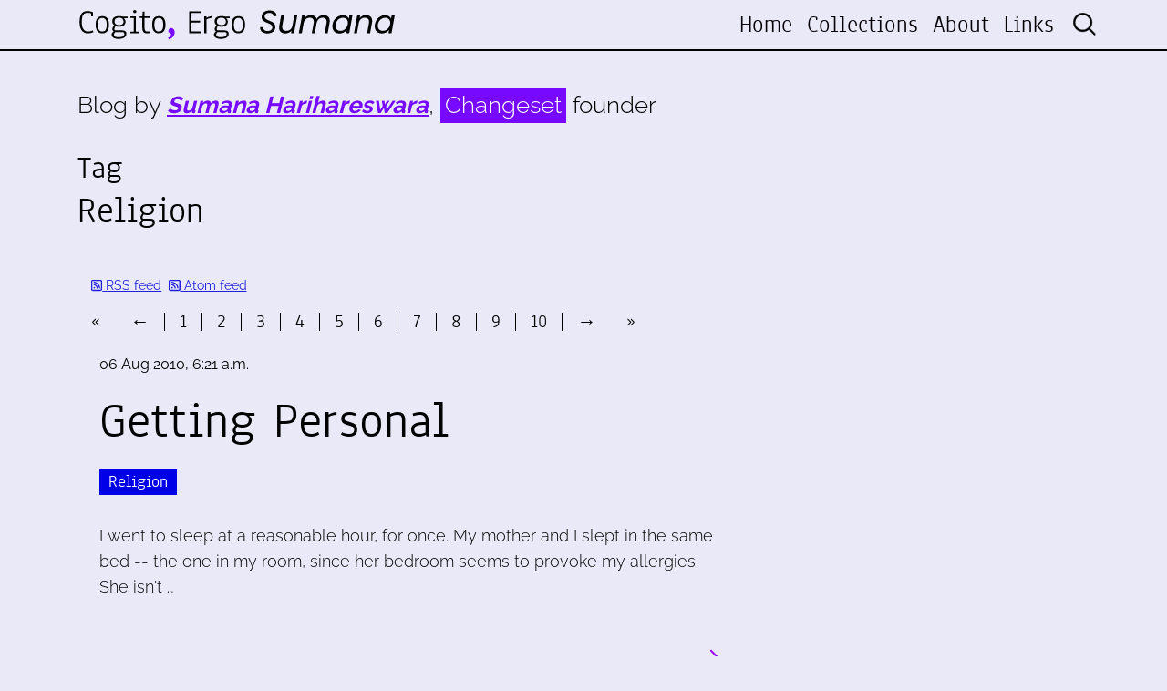

--- FILE ---
content_type: text/html; charset=utf-8
request_url: https://harihareswara.net/posts/religion/?page=3
body_size: 5514
content:



<!DOCTYPE html>
<html lang="en">

<head>

    <meta charset="utf-8">
    <meta name="viewport" content="width=device-width, initial-scale=1, shrink-to-fit=no">
    <meta name="description" content="">
    <meta name="author" content="">

    <link rel="alternate" type="application/rss+xml" title="RSS Feed for www.harihareswara.net" href="/rss/religion/" />
    <link rel="alternate" type="application/atom+xml" title="Atom Feed for www.harihareswara.net" href="/atom/religion/" />


    <meta property="og:title" content="Posts | Cogito, Ergo Sumana">
    <meta property="og:site_name" content="Cogito, Ergo Sumana">
    <meta property="og:url" content="https://www.harihareswara.net/posts/religion/">
    
        <meta property="og:description"
              content=' | Cogito, Ergo Sumana | Blog by Sumana Harihareswara, Changeset founder'>
    
    <meta property="og:type" content="website">






    <meta name="twitter:card" content="summary">
    <meta name="twitter:site" content="@changesetllc">
    <meta name="twitter:creator" content="@changesetllc">
    <meta name="twitter:title" content="Posts | Cogito, Ergo Sumana">
    
        <meta name="twitter:description"
              content=" | Cogito, Ergo Sumana | Blog by Sumana Harihareswara, Changeset founder">
    
    <meta name="twitter:domain" content="harihareswara.net">


    <title>Posts | Cogito, Ergo Sumana</title>

    <link href="/static/css/style.css" rel="stylesheet">
    <link href="/static/css/media-queries.css" rel="stylesheet">
    <link rel="stylesheet" href="/static/css/animate.css">

    <!-- Bootstrap core CSS -->
    <link href="/static/vendor/bootstrap/css/bootstrap.min.css" rel="stylesheet">

    <!-- Font -->
    <link href="/static/css/font.css" rel="stylesheet">

    <!--Font Awesome -->
    <link href="/static/fontawesome-pro-6.1.1-web/css/all.css" rel="stylesheet">



</head>

<body>


<!-- Header -->
<header class="fixed-top blog-top">
    <div class="nav-top">
        <div class="container">
            <nav class="navbar navbar-expand-lg row">
                <a class="navbar-brand col-xl-4 col-lg-4 col-md-4 col-sm-6 col-7" href="/">
                    <img src="/static/img/changeset-logo-blog.svg" class="img-fluid" / alt="Changeset.nyc">
                </a>
                <button class="navbar-toggler" type="button" data-toggle="collapse" data-target="#navbarNav"
                        aria-controls="navbarNav" aria-expanded="false" aria-label="Toggle navigation">
                    <i class="fas fa-bars"></i>
                </button>
                <div class="collapse navbar-collapse" id="navbarNav">
                    <ul class="navbar-nav ml-auto text-xl-right text-lg-right text-md-right text-sm-center text-center">
    <li class="nav-item ">
        <a class="nav-link" href="/">Home</a>
    </li>
    
    <li class="nav-item">
        <a class="nav-link" href="http://harihareswara.net/collections/">Collections</a>
    </li>
    
    <li class="nav-item">
        <a class="nav-link" href="http://harihareswara.net/about/">About</a>
    </li>
    
    <li class="nav-item">
        <a class="nav-link" href="http://harihareswara.net/links/">Links</a>
    </li>
    

    <li class="nav-item">
        <form id="search-bar" action="/search/" method="get" >
            <input type="hidden" name="csrfmiddlewaretoken" value="SbXSVLdR04rL549swDCkgTyiHTX13sMpohjE0RrUYPZGcDzq6L9vp6uGeYfATbHm">
            <input type="search" placeholder="Search" name="query">
        </form>
    </li>
</ul>
                </div>
            </nav>
        </div>
    </div>
</header>


    
    <!--Content-->
    <div class="content-info mt-5 py-5">
        <div class="container">
            <div class="row">
                <div class="col-xl-8 col-lg-8  col-sm-12 col-12">
                    <div class="blog-by mb-4">
                        <p>Blog by <strong><em>Sumana Harihareswara</em></strong>, <span>Changeset</span> founder</p>
                    </div>
                    <h1 class="mb-5"><small>Tag</small><br>Religion</h1>
                    
                        <div class="col-12">
                            <small>
                                <a href="/rss/religion/"><i class="far fa-rss-square"></i> RSS feed</a>&nbsp;
                                <a href="/atom/religion/"><i class="far fa-rss-square"></i> Atom feed</a>
                            </small>
                        </div>
                    
                        

<div class="text-center">
    

<ul class="pagination ">

    
      <li class="page-item">
        <a class="page-link" aria-label="First Page" title="First Page" href="?page=1"><span aria-hidden="true">&laquo;</span></a>
      </li>
    


    
      <li class="page-item">
        <a class="page-link" aria-label="Previous Page" title="Previous Page" href="?page=2"><span aria-hidden="true">&larr;</span></a>
      </li>
    


    
        <li class="page-item">
          <a class="page-link" aria-label="Page 1 of 11" title="Page 1 of 11" href="?page=1"> 1 </a>
        </li>
    

    
        <li class="page-item">
          <a class="page-link" aria-label="Page 2 of 11" title="Page 2 of 11" href="?page=2"> 2 </a>
        </li>
    

    
        <li class="page-item active">
          <span class="page-link" aria-label="Current Page" title="Current Page"> 3 </span>
        </li>
    

    
        <li class="page-item">
          <a class="page-link" aria-label="Page 4 of 11" title="Page 4 of 11" href="?page=4"> 4 </a>
        </li>
    

    
        <li class="page-item">
          <a class="page-link" aria-label="Page 5 of 11" title="Page 5 of 11" href="?page=5"> 5 </a>
        </li>
    

    
        <li class="page-item">
          <a class="page-link" aria-label="Page 6 of 11" title="Page 6 of 11" href="?page=6"> 6 </a>
        </li>
    

    
        <li class="page-item">
          <a class="page-link" aria-label="Page 7 of 11" title="Page 7 of 11" href="?page=7"> 7 </a>
        </li>
    

    
        <li class="page-item">
          <a class="page-link" aria-label="Page 8 of 11" title="Page 8 of 11" href="?page=8"> 8 </a>
        </li>
    

    
        <li class="page-item">
          <a class="page-link" aria-label="Page 9 of 11" title="Page 9 of 11" href="?page=9"> 9 </a>
        </li>
    

    
        <li class="page-item">
          <a class="page-link" aria-label="Page 10 of 11" title="Page 10 of 11" href="?page=10"> 10 </a>
        </li>
    


    
      <li class="page-item">
        <a class="page-link"  aria-label="Next Page" title="Next Page" href="?page=4"><span aria-hidden="true">&rarr;</span></a>
      </li>
    


    
      <li class="page-item">
        <a class="page-link" aria-label="Last Page" title="Last Page" href="?page=11"><span aria-hidden="true">&raquo;</span></a>
      </li>
    

</ul>

</div>

                    <!--Post-->
                    
                        <div class="blog-post pb-5 mb-5 px-xl-4 px-lg-4 px-md-3 px-sm-0 px-0">
                            <div class="date-post mb-3">
                                <small>06 Aug 2010, 6:21 a.m.</small>
                            </div>
                            <div class="title-post mb-2">
                                <p><a href="http://harihareswara.net/posts/2010/getting-personal/">Getting Personal</a></p>
                            </div>
                            
                            
                            
                            <div class="tags-post mb-3">
                                <ul>
                                    
                                        <li>
                                            
                                            <a href="/posts/religion">Religion</a>
                                        </li>
                                </ul>
                            </div>
                            <div class="info-post mb-5 lede">
                                <p>I went to sleep at a reasonable hour, for once. My mother and I slept in the same bed -- the one in my room, since her bedroom seems to provoke my allergies. She isn't …
                                    
                                </p>
                            </div>
                            <div class="link-post text-right">
                                <a href="http://harihareswara.net/posts/2010/getting-personal/">Read More <i class="fal fa-long-arrow-right"></i></a>
                            </div>
                        </div>
                        <div class="blog-post pb-5 mb-5 px-xl-4 px-lg-4 px-md-3 px-sm-0 px-0">
                            <div class="date-post mb-3">
                                <small>01 Aug 2010, 23:56 p.m.</small>
                            </div>
                            <div class="title-post mb-2">
                                <p><a href="http://harihareswara.net/posts/2010/my-my-sisters-eulogies-for-our-father/">My & My Sister's Eulogies For Our Father</a></p>
                            </div>
                            
                            
                            
                            <div class="tags-post mb-3">
                                <ul>
                                    
                                        <li>
                                            
                                            <a href="/posts/religion">Religion</a>
                                        </li>
                                </ul>
                            </div>
                            <div class="info-post mb-5 lede">
                                <p>At yesterday's service, several people spoke. My eulogy follows, then my sister Nandini's. I am Sumana Harihareswara. I am S.K. Harihareswara's younger daughter. I learned so much from my father and I'm only realizing some …
                                    
                                </p>
                            </div>
                            <div class="link-post text-right">
                                <a href="http://harihareswara.net/posts/2010/my-my-sisters-eulogies-for-our-father/">Read More <i class="fal fa-long-arrow-right"></i></a>
                            </div>
                        </div>
                        <div class="blog-post pb-5 mb-5 px-xl-4 px-lg-4 px-md-3 px-sm-0 px-0">
                            <div class="date-post mb-3">
                                <small>30 Jul 2010, 14:45 p.m.</small>
                            </div>
                            <div class="title-post mb-2">
                                <p><a href="http://harihareswara.net/posts/2010/important-distinctions-in-kannada/">Important Distinctions In Kannada</a></p>
                            </div>
                            
                            
                            
                            <div class="tags-post mb-3">
                                <ul>
                                    
                                        <li>
                                            
                                            <a href="/posts/religion">Religion</a>
                                        </li>
                                </ul>
                            </div>
                            <div class="info-post mb-5 lede">
                                <p>"Kaali" (empty) vs. "Ka(r)li" (a goddess of death). "Thali" (plate for food) vs. "tha(r)li" (necklace married women wear). The (r) here indicates just the slightest hint of an "r" before the L; linguists, feel free …
                                    
                                </p>
                            </div>
                            <div class="link-post text-right">
                                <a href="http://harihareswara.net/posts/2010/important-distinctions-in-kannada/">Read More <i class="fal fa-long-arrow-right"></i></a>
                            </div>
                        </div>
                        <div class="blog-post pb-5 mb-5 px-xl-4 px-lg-4 px-md-3 px-sm-0 px-0">
                            <div class="date-post mb-3">
                                <small>28 Jul 2010, 14:58 p.m.</small>
                            </div>
                            <div class="title-post mb-2">
                                <p><a href="http://harihareswara.net/posts/2010/two-business-ideas/">Two Business Ideas</a></p>
                            </div>
                            
                            
                            
                            <div class="tags-post mb-3">
                                <ul>
                                    
                                        <li>
                                            
                                            <a href="/posts/religion">Religion</a>
                                        </li>
                                </ul>
                            </div>
                            <div class="info-post mb-5 lede">
                                <p>First: I am wearing a lot of long tunic-drawstring pants-sash combination outfits here in India. Depending on where you are, you call them "pyjama juba" (whence comes the English word "pajama"), "salwar kameez," or "chudidhar." …
                                    
                                </p>
                            </div>
                            <div class="link-post text-right">
                                <a href="http://harihareswara.net/posts/2010/two-business-ideas/">Read More <i class="fal fa-long-arrow-right"></i></a>
                            </div>
                        </div>
                        <div class="blog-post pb-5 mb-5 px-xl-4 px-lg-4 px-md-3 px-sm-0 px-0">
                            <div class="date-post mb-3">
                                <small>29 Mar 2010, 10:32 a.m.</small>
                            </div>
                            <div class="title-post mb-2">
                                <p><a href="http://harihareswara.net/posts/2010/my-first-seder/">My First Seder</a></p>
                            </div>
                            
                            
                            
                            <div class="tags-post mb-3">
                                <ul>
                                    
                                        <li>
                                            
                                            <a href="/posts/religion">Religion</a>
                                        </li>
                                </ul>
                            </div>
                            <div class="info-post mb-5 lede">
                                <p>Yesterday evening, our friend Beth hosted a Passover seder that Leonard and I attended. She and Dara had created the haggadah by splicing together elements from three haggadot, including a few moments where (as Beth …
                                    
                                </p>
                            </div>
                            <div class="link-post text-right">
                                <a href="http://harihareswara.net/posts/2010/my-first-seder/">Read More <i class="fal fa-long-arrow-right"></i></a>
                            </div>
                        </div>
                        <div class="blog-post pb-5 mb-5 px-xl-4 px-lg-4 px-md-3 px-sm-0 px-0">
                            <div class="date-post mb-3">
                                <small>28 Dec 2009, 9:23 a.m.</small>
                            </div>
                            <div class="title-post mb-2">
                                <p><a href="http://harihareswara.net/posts/2009/refracted-light/">Refracted Light</a></p>
                            </div>
                            
                            
                            
                            <div class="tags-post mb-3">
                                <ul>
                                    
                                        <li>
                                            
                                            <a href="/posts/comedy">Comedy</a>
                                        </li>
                                        <li>
                                            
                                            <a href="/posts/religion">Religion</a>
                                        </li>
                                        <li>
                                            
                                            <a href="/posts/introspection">Introspection</a>
                                        </li>
                                        <li>
                                            
                                            <a href="/posts/reading">Reading</a>
                                        </li>
                                </ul>
                            </div>
                            <div class="info-post mb-5 lede">
                                <p>Glurge is a certain kind of inspirational story. It's unattributed, it's a honed anecdote honoring goodness and generosity and loyalty and stamina and often faith, and it has a kitschy feel that irony-aligned people of …
                                    
                                </p>
                            </div>
                            <div class="link-post text-right">
                                <a href="http://harihareswara.net/posts/2009/refracted-light/">Read More <i class="fal fa-long-arrow-right"></i></a>
                            </div>
                        </div>
                        <div class="blog-post pb-5 mb-5 px-xl-4 px-lg-4 px-md-3 px-sm-0 px-0">
                            <div class="date-post mb-3">
                                <small>25 Nov 2009, 1:02 a.m.</small>
                            </div>
                            <div class="title-post mb-2">
                                <p><a href="http://harihareswara.net/posts/2009/pick/">Pick</a></p>
                            </div>
                            
                            
                            
                            <div class="tags-post mb-3">
                                <ul>
                                    
                                        <li>
                                            
                                            <a href="/posts/religion">Religion</a>
                                        </li>
                                </ul>
                            </div>
                            <div class="info-post mb-5 lede">
                                <p>I recently read Linda Gordon's The Great Arizona Orphan Abduction (Harvard University Press, 1999). It's an edifying and engrossing read. Let me quote the publisher's blurb: In 1904, New York nuns brought 40 Irish orphans …
                                    
                                </p>
                            </div>
                            <div class="link-post text-right">
                                <a href="http://harihareswara.net/posts/2009/pick/">Read More <i class="fal fa-long-arrow-right"></i></a>
                            </div>
                        </div>
                        <div class="blog-post pb-5 mb-5 px-xl-4 px-lg-4 px-md-3 px-sm-0 px-0">
                            <div class="date-post mb-3">
                                <small>18 Oct 2009, 18:22 p.m.</small>
                            </div>
                            <div class="title-post mb-2">
                                <p><a href="http://harihareswara.net/posts/2009/happy-deepavali/">Happy Deepavali</a></p>
                            </div>
                            
                            
                            
                            <div class="tags-post mb-3">
                                <ul>
                                    
                                        <li>
                                            
                                            <a href="/posts/religion">Religion</a>
                                        </li>
                                </ul>
                            </div>
                            <div class="info-post mb-5 lede">
                                <p>As Leonard suggests, celebrate by reading Jeff Soesbe's near-future scifi story, "The Very Difficult Diwali of Sub-Inspector Gurushankar Rajaram." I'm surprised at how much it meant to me, emotionally, that President Obama personally celebrated Diwali …
                                    
                                </p>
                            </div>
                            <div class="link-post text-right">
                                <a href="http://harihareswara.net/posts/2009/happy-deepavali/">Read More <i class="fal fa-long-arrow-right"></i></a>
                            </div>
                        </div>
                        <div class="blog-post pb-5 mb-5 px-xl-4 px-lg-4 px-md-3 px-sm-0 px-0">
                            <div class="date-post mb-3">
                                <small>02 Jul 2009, 14:48 p.m.</small>
                            </div>
                            <div class="title-post mb-2">
                                <p><a href="http://harihareswara.net/posts/2009/while-listening-to-kraftwerk/">While Listening To Kraftwerk</a></p>
                            </div>
                            
                            
                            
                            <div class="tags-post mb-3">
                                <ul>
                                    
                                        <li>
                                            
                                            <a href="/posts/religion">Religion</a>
                                        </li>
                                </ul>
                            </div>
                            <div class="info-post mb-5 lede">
                                <p>The votes all request the New York As Religion hypothesis. So here goes some analogizing. Actual ethnographers, please correct the hell out of me. The phenomena I wish to explain: New Yorkers feel at home …
                                    
                                </p>
                            </div>
                            <div class="link-post text-right">
                                <a href="http://harihareswara.net/posts/2009/while-listening-to-kraftwerk/">Read More <i class="fal fa-long-arrow-right"></i></a>
                            </div>
                        </div>
                        <div class="blog-post pb-5 mb-5 px-xl-4 px-lg-4 px-md-3 px-sm-0 px-0">
                            <div class="date-post mb-3">
                                <small>10 Apr 2009, 9:58 a.m.</small>
                            </div>
                            <div class="title-post mb-2">
                                <p><a href="http://harihareswara.net/posts/2009/the-latter-link-includes-dick-van-dyke-non-pun-joke/">The Latter Link Includes Dick Van Dyke Non-Pun Joke</a></p>
                            </div>
                            
                            
                            
                            <div class="tags-post mb-3">
                                <ul>
                                    
                                        <li>
                                            
                                            <a href="/posts/reading">Reading</a>
                                        </li>
                                        <li>
                                            
                                            <a href="/posts/religion">Religion</a>
                                        </li>
                                </ul>
                            </div>
                            <div class="info-post mb-5 lede">
                                <p>Today, looking at the tax documents, I saw Leonard's name next to mine and felt awe again that we're really seriously married. Mega-married! proclaimed Leonard. We conjectured that maybe the government should let same-sex couples …
                                    
                                </p>
                            </div>
                            <div class="link-post text-right">
                                <a href="http://harihareswara.net/posts/2009/the-latter-link-includes-dick-van-dyke-non-pun-joke/">Read More <i class="fal fa-long-arrow-right"></i></a>
                            </div>
                        </div>
                    <!--/Post-->
                        

<div class="text-center">
    

<ul class="pagination ">

    
      <li class="page-item">
        <a class="page-link" aria-label="First Page" title="First Page" href="?page=1"><span aria-hidden="true">&laquo;</span></a>
      </li>
    


    
      <li class="page-item">
        <a class="page-link" aria-label="Previous Page" title="Previous Page" href="?page=2"><span aria-hidden="true">&larr;</span></a>
      </li>
    


    
        <li class="page-item">
          <a class="page-link" aria-label="Page 1 of 11" title="Page 1 of 11" href="?page=1"> 1 </a>
        </li>
    

    
        <li class="page-item">
          <a class="page-link" aria-label="Page 2 of 11" title="Page 2 of 11" href="?page=2"> 2 </a>
        </li>
    

    
        <li class="page-item active">
          <span class="page-link" aria-label="Current Page" title="Current Page"> 3 </span>
        </li>
    

    
        <li class="page-item">
          <a class="page-link" aria-label="Page 4 of 11" title="Page 4 of 11" href="?page=4"> 4 </a>
        </li>
    

    
        <li class="page-item">
          <a class="page-link" aria-label="Page 5 of 11" title="Page 5 of 11" href="?page=5"> 5 </a>
        </li>
    

    
        <li class="page-item">
          <a class="page-link" aria-label="Page 6 of 11" title="Page 6 of 11" href="?page=6"> 6 </a>
        </li>
    

    
        <li class="page-item">
          <a class="page-link" aria-label="Page 7 of 11" title="Page 7 of 11" href="?page=7"> 7 </a>
        </li>
    

    
        <li class="page-item">
          <a class="page-link" aria-label="Page 8 of 11" title="Page 8 of 11" href="?page=8"> 8 </a>
        </li>
    

    
        <li class="page-item">
          <a class="page-link" aria-label="Page 9 of 11" title="Page 9 of 11" href="?page=9"> 9 </a>
        </li>
    

    
        <li class="page-item">
          <a class="page-link" aria-label="Page 10 of 11" title="Page 10 of 11" href="?page=10"> 10 </a>
        </li>
    


    
      <li class="page-item">
        <a class="page-link"  aria-label="Next Page" title="Next Page" href="?page=4"><span aria-hidden="true">&rarr;</span></a>
      </li>
    


    
      <li class="page-item">
        <a class="page-link" aria-label="Last Page" title="Last Page" href="?page=11"><span aria-hidden="true">&raquo;</span></a>
      </li>
    

</ul>

</div>


                </div>
                <div class="col-xl-4 col-lg-4 col-md-5 col-sm-12 col-12"></div>
            </div>
        </div>
    </div>
    </div>


<footer class="py-5 blog-footer">
    <div class="container my-5">
        <div class="row">
            <div class="col-xl-6 offset-xl-3 col-lg-6 offset-lg-3 col-md-8 offset-md-2 col-sm-8 offset-sm-2 col-12 offset-0 text-center mb-4">
                <img src="/static/img/changeset-logo-blog-white.svg" class="img-fluid px-4"/>
                <div class="footer-by">
                    <p>Blog by Sumana Harihareswara, <span>Changeset</span> founder</p>
                </div>
            </div>
            <div class="col-xl-6 col-lg-6 col-md-6 col-sm-12 col-12">
                <div class="footer-title">
                    <p>Get in touch for a free initial 30-minute chat:</p>
                </div>
                <div class="footer-info">
                    <p><i class="fas fa-phone-alt"></i> <a href="tel:+19292554578">+1
                        (929) 255-4578</a></p>
                    <p><i class="fas fa-map-marker-alt"></i> P.O. Box 721160 Jackson Heights, NY 11372</p>
                    <p><i class="fas fa-envelope"></i> <a href="mailto:contact@changeset.nyc">contact@changeset.nyc</a>
                    </p>
                    <p><i class="fa-brands fa-mastodon"></i> <a rel="me" href="https://social.coop/@brainwane">@brainwane@social.coop on Mastodon</a>
                    </p>
                    <p>&nbsp;</p>
                    <p>This work is licensed under a <br><a href="https://creativecommons.org/licenses/by-sa/4.0/"><i class="fab fa-creative-commons"></i> <i class="fab fa-creative-commons-by"></i> <i class="fab fa-creative-commons-sa"></i> Creative Commons Attribution-ShareAlike 4.0 Unported License</a>.</p>
                </div>
            </div>
            <div class="offset-xl-1 col-xl-5 offset-lg-1 col-lg-5 offset-md-0 col-md-6 offset-sm-0 col-sm-12 offset-0 col-12">
    <iframe
scrolling="no"
style="width:100%!important;height:220px;border:none !important"
src="https://buttondown.email/Changeset?as_embed=true"
></iframe>
                












                        <div class="footer-info mt-4">
                            <p><a href="/rss/"><i class="far fa-rss-square"></i> RSS feed</a> </p>
                            <p><a href="/atom/"><i class="far fa-rss-square"></i> Atom feed</a> </p>
                        </div>


            </div>
        </div>
    </div>
    <div class="signature float-right pr-3 text-white"><small>v170524 | Developed with &#9825; by <a href="https://aw-lab.net/en/" target="_blank">AWlab</a></small></div>

</footer>

<!-- Bootstrap core JavaScript -->
<script src="/static/js/jquery-3.7.0.min.js"></script>
<script src="/static/vendor/bootstrap/js/bootstrap.bundle.min.js"></script>
<script src="/static/js/jquery.mCustomScrollbar.concat.min.js"></script>

<!--Archives-->

<!--Font Awesome-->
<script src="/static/fontawesome-pro-6.1.1-web/js/all.js"></script>

<!--Wow-->
<script src="/static/js/wow.js"></script>
<script>
    new WOW().init();
</script>

<!--Icon Rotate -->
<script>
</script>

<!-- Bootstrap core JavaScript -->
<script src="/static/js/jquery-3.7.0.min.js"></script>
<script src="/static/vendor/bootstrap/js/bootstrap.bundle.min.js"></script>
<script src="/static/js/jquery.mCustomScrollbar.concat.min.js"></script>

</body>
</html>


--- FILE ---
content_type: text/javascript; charset="utf-8"
request_url: https://buttondown.com/static/subscriber_facing_app-B9azuS9c.js
body_size: 16796
content:
var ke=Object.defineProperty;var Ut=Object.getOwnPropertySymbols;var _e=Object.prototype.hasOwnProperty,Ae=Object.prototype.propertyIsEnumerable;var Lt=(t,e,s)=>e in t?ke(t,e,{enumerable:!0,configurable:!0,writable:!0,value:s}):t[e]=s,lt=(t,e)=>{for(var s in e||(e={}))_e.call(e,s)&&Lt(t,s,e[s]);if(Ut)for(var s of Ut(e))Ae.call(e,s)&&Lt(t,s,e[s]);return t};var Ee=(t,e)=>()=>(e||t((e={exports:{}}).exports,e),e.exports);var P=(t,e,s)=>new Promise((a,n)=>{var o=c=>{try{l(s.next(c))}catch(r){n(r)}},i=c=>{try{l(s.throw(c))}catch(r){n(r)}},l=c=>c.done?a(c.value):Promise.resolve(c.value).then(o,i);l((s=s.apply(t,e)).next())});import"./modulepreload-polyfill-CHxOZ82P.js";import{V as Jt}from"./preload-helper-CnxSbca4.js";import{d as z,r as C,f as nt,U as xe,m as X,z as xt,h as y,o as k,A as ut,i as m,a as W,t as S,l as Ce,u as pt,_ as Ct,x as R,B as Se,C as Te,w as Y,q as H,D as J,E as zt,G as Ue,H as Le,v as ze,F as Qt,k as Pe,b as $t}from"./_plugin-vue_export-helper-Yn4EVzmY.js";import"./_sentry-release-injection-file-BOEq8Ez2.js";import{c as te}from"./utils-B0-CKzfi.js";import{c as Re}from"./event-listener-QkjDuAFF.js";import{_ as qe}from"./SubscribeFormContainer.vue_vue_type_script_setup_true_lang-DIYHW0y8.js";import"./SubscribeForm.vue_vue_type_script_setup_true_lang-Hsd28ngM.js";import"./x-mark-micro-CPmJaCsJ.js";import"./Button.vue_vue_type_script_setup_true_lang-WlY1ymRA.js";import"./PendingIndicator.vue_vue_type_script_setup_true_lang-BhJWpDNI.js";import"./arrow-path-micro-CWQHpXng.js";import"./Turnstile-DUMQH3ic.js";var ta=Ee(rt=>{(function(){try{var t=typeof window!="undefined"?window:typeof global!="undefined"?global:typeof self!="undefined"?self:{},e=new t.Error().stack;e&&(t._sentryDebugIds=t._sentryDebugIds||{},t._sentryDebugIds[e]="2a404e3f-a311-4293-9b47-0ce01ac15ed9",t._sentryDebugIdIdentifier="sentry-dbid-2a404e3f-a311-4293-9b47-0ce01ac15ed9")}catch(s){}})();const Fe=t=>typeof t=="object"?t.handle.bind(t):t,ee=({service:t,fetch:e=fetch})=>(s,a)=>P(null,null,function*(){const n=new URL(s,t);return yield e(n,a)}),Ne=(t,e)=>{let s;for(const a in e){const n=e[a];n!==null&&(s!=null||(s=new Headers(t)),s.has(a)||s.set(a,n))}return s!=null?s:t};class j extends Error{constructor(e,{kind:s=`HTTP error ${e}`,description:a="Unspecified error description",headers:n,cause:o}={}){super(`${s} > ${a}`,{cause:o}),this.name="XRPCError",this.status=e,this.kind=s,this.description=a,this.headers=n||{}}}class se{constructor({handler:e,proxy:s}){this.handle=Fe(e),this.proxy=s}get(e,s){return this.request(lt({type:"get",nsid:e},s))}call(e,s){return this.request(lt({type:"post",nsid:e},s))}request(e){return P(this,null,function*(){const s=e.data,a=`/xrpc/${e.nsid}`+Me(e.params),n=De(s),o=yield this.handle(a,{method:e.type,signal:e.signal,body:n?JSON.stringify(s):s,headers:Ne(e.headers,{"content-type":n?"application/json":null,"atproto-proxy":Ie(this.proxy)})}),i=o.status,l=Object.fromEntries(o.headers),c=l["content-type"];let r,d;c&&(c.startsWith("application/json")?r=o.json():c.startsWith("text/")&&(r=o.text()));try{d=yield r||o.arrayBuffer().then(h=>new Uint8Array(h))}catch(h){throw new j(2,{cause:h,kind:"InvalidResponse",description:"Failed to parse response body",headers:l})}if(i===200)return{data:d,headers:l};throw He(d)?new j(i,{kind:d.error,description:d.message,headers:l}):new j(i,{headers:l})})}}const Ie=t=>t?`${t.service}#${t.type}`:null,Me=t=>{let e;for(const s in t){const a=t[s];if(a!==void 0)if(e!=null||(e=new URLSearchParams),Array.isArray(a))for(let n=0,o=a.length;n<o;n++){const i=a[n];e.append(s,""+i)}else e.set(s,""+a)}return e?"?"+e.toString():""},De=t=>{if(typeof t!="object"||t===null)return!1;if("toJSON"in t)return!0;const e=Object.getPrototypeOf(t);return e===null||e===Object.prototype},He=t=>{if(typeof t!="object"||t===null)return!1;const e=typeof t.error,s=typeof t.message;return(e==="undefined"||e==="string")&&(s==="undefined"||s==="string")},Q=(t,e)=>({text:t,features:t.length>0?e:void 0}),Be=(t,e)=>{if(e===void 0||e.length===0)return[Q(t,void 0)];const s=[],a=t.length;let n=0,o=0;const i=(l,c)=>{let r=l;if(t.charCodeAt(r)<128)for(r+=1,o+=1;o+8<=c&&r+8<=a;){const h=t.charCodeAt(r),p=t.charCodeAt(r+1),u=t.charCodeAt(r+2),f=t.charCodeAt(r+3),A=t.charCodeAt(r+4),x=t.charCodeAt(r+5),I=t.charCodeAt(r+6),T=t.charCodeAt(r+7);if((h|p|u|f|A|x|I|T)<128){r+=8,o+=8;continue}break}for(;o<c&&r<a;){const h=t.charCodeAt(r);h<128?(r+=1,o+=1):h<2048?(r+=1,o+=2):h<55296||h>56319?(r+=1,o+=3):(r+=2,o+=4)}return r};for(let l=0,c=e.length;l<c;l++){const r=e[l],{byteStart:d,byteEnd:h}=r.index,p=r.features;if(!(d>h||p.length===0)){if(o<d){const u=i(n,d);u>n&&s.push(Q(t.slice(n,u),void 0)),n=u}{const u=i(n,h);u>n&&s.push(Q(t.slice(n,u),p)),n=u}}}return n<a&&s.push(Q(t.slice(n),void 0)),s},Oe=/[&"<]/g,Ze=/[&<]/g;function v(t,e){const s=String(t!=null?t:""),a=e?Oe:Ze;a.lastIndex=0;let n="",o=0;for(;a.test(s);){const i=a.lastIndex-1,l=s[i];n+=s.substring(o,i)+(l==="&"?"&amp;":l==='"'?"&quot;":"&lt;"),o=i+1}return n+s.substring(o)}function b(t,e,s=!1){if(t==="hidden"&&e!=="until-found"&&(s=!0),e==null||!e&&s)return"";const n=s?"":`="${v(e,!0)}"`;return` ${t}${n}`}function Ve(t,e,s){var a=t==null?"":""+t;return e&&(a=a?a+" "+e:e),a===""?null:a}function We(t,e){return t==null?null:String(t)}function je(t,e={}){var n;let s="";return t({push(o){s+=o}},(n=e.props)!=null?n:{}),{body:s}}function L(t,e,s){var a=Ve(t,e);return a?` class="${v(a,!0)}"`:""}function ht(t,e){var s=We(t);return s?` style="${v(s,!0)}"`:""}const Ge="https://public.api.bsky.app",Ke="!no-unauthenticated";function ne(t,e){const{children:s}=e;t.push('<div class="bluesky-embed s-3olstj">'),s(t),t.push("</div>")}const K=t=>`https://bsky.app/profile/${t}`,it=(t,e)=>`https://bsky.app/profile/${t}/post/${e}`,Xe=t=>`https://bsky.app/hashtag/${t}`,ae=(t,e)=>`https://bsky.app/profile/${t}/feed/${e}`,Ye=(t,e)=>`https://bsky.app/starter-pack/${t}/${e}`,Je=(t,e)=>`https://ogcard.cdn.bsky.app/start/${t}/${e}`;let Pt=0,ct=0;const Qe=new Intl.DateTimeFormat("en-US",{dateStyle:"long",timeStyle:"short"}),$e=new Intl.DateTimeFormat("en-US",{dateStyle:"medium"}),ts=new Intl.DateTimeFormat("en-US",{month:"short",day:"numeric"}),ie=t=>{const e=new Date(t),s=e.getTime();if(isNaN(s))return"N/A";const a=Date.now();if(a>ct){const n=new Date(a);n.setMonth(0,1),n.setHours(0,0,0),Pt=n.getTime(),n.setFullYear(n.getFullYear()+1,0,0),n.setHours(23,59,59,999),ct=n.getTime()}return s>=Pt&&s<=ct?ts.format(e):$e.format(e)},oe=t=>{const e=new Date(t);return isNaN(e.getTime())?"N/A":Qe.format(e)},$=0,ft=1,Rt={"!hide":{name:"Hidden by moderators",flags:ft},"!warn":{name:"Content warning",flags:ft},porn:{name:"Adult content",flags:$},sexual:{name:"Sexually suggestive",flags:$},"graphic-media":{name:"Graphic media",flags:$},nudity:{name:"Nudity",flags:$}},ot=(t,e)=>{if(t!=null&&t.length)for(let s=0,a=t.length;s<a;s++){const n=t[s],o=n.val;if(!(o in Rt))continue;const i=Rt[o];if(!(i.flags&ft&&n.src===e))return i}},re=new Intl.NumberFormat("en-US"),es=new Intl.NumberFormat("en-US",{notation:"compact"}),tt=t=>t<1e3?""+t:t<1e5?re.format(t):es.format(t),et=t=>re.format(t),ss=/^at:\/\/((?:did:[a-zA-Z0-9._:%-]+)|(?:[a-zA-Z0-9][a-zA-Z0-9-.]*))(?:\/([a-zA-Z0-9.-]+)(?:\/([a-zA-Z0-9_~.:-]{1,512}))?)?\/?(?:\?([^#\s]*))?(?:#([^\s]*))?$/,N=t=>{var s,a,n,o;const e=ss.exec(t);if(!e)throw new ns(`invalid at-uri: ${t}`);return{repo:e[1],collection:(s=e[2])!=null?s:"",rkey:(a=e[3])!=null?a:"",query:(n=e[4])!=null?n:"",fragment:(o=e[5])!=null?o:""}};class ns extends Error{}function as(t,e){{const{warning:s,children:a}=e;s?(t.push(`<details class="content-hider s-q6x07m"><summary class="gate s-q6x07m"><svg class="icon s-q6x07m" fill="none" viewBox="0 0 24 24"><path stroke="currentColor" stroke-linecap="square" stroke-width="2" d="M11 11h1v5m9-4a9 9 0 1 1-18 0 9 9 0 0 1 18 0Z"></path><path fill="currentColor" stroke="currentColor" stroke-width=".5" d="M11.5 7.25h-.25v1.5h1.5v-1.5H11.5Z"></path></svg> <span class="label s-q6x07m">${v(s.name)}</span> <span class="action s-q6x07m"></span></summary> `),a(t),t.push("</details>")):a(t)}}const is=t=>{let e;if("parse"in URL)e=URL.parse(t);else try{e=new URL(t)}catch(s){}return e&&(e.protocol==="https:"||e.protocol==="http:")?e:null};function os(t,e){var s;{const{embed:a}=e,n=a.external,o=(s=is(n.uri))==null?void 0:s.host;t.push(`<a target="_blank"${b("href",o&&n.uri)} rel="noopener noreferrer nofollow" class="external-embed s-rtbqd8">`),n.thumb&&t.push(`<img loading="lazy"${b("src",n.thumb)} alt="" class="thumbnail s-rtbqd8"/>`),t.push(` <div class="meta s-rtbqd8"><p class="title s-rtbqd8">${v(n.title)}</p> <p class="description s-rtbqd8">${v(n.description)}</p> `),o&&t.push(`<div class="domain s-rtbqd8"><svg class="icon" fill="none" viewBox="0 0 24 24"><path stroke="currentColor" stroke-linecap="round" stroke-width="2" d="m4.172 8.07 3.94 2.957.977-1.941 3.887-.978 1.15-4.6M21 12a9 9 0 1 1-18 0 9 9 0 0 1 18 0Zm-6.078 4.865.973-1.946-2.869-1.928-1.89-.12-1.08 1.075 1.947 2.919h2.919Z"></path></svg> <span class="domain-name">${v(o)}</span></div>`),t.push("</div></a>")}}function rs(t,e){{const{embed:s}=e,a=s.creator,n=ae(a.did,N(s.uri).rkey);t.push(`<a target="_blank"${b("href",n)} class="feed-embed s-156tlwp"><div class="main s-156tlwp"><div class="avatar-wrapper s-156tlwp">`),s.avatar?t.push(`<img loading="lazy"${b("src",s.avatar)} alt="" class="avatar s-156tlwp"/>`):t.push('<svg viewBox="0 0 32 32" class="avatar s-156tlwp"><path fill="#0070FF" d="M0 0h32v32H0z"></path><path fill="#fff" d="M22.153 22.354a9.328 9.328 0 0 0 3.837-.491 3.076 3.076 0 0 0-4.802-2.79m.965 3.281a6.128 6.128 0 0 0-.965-3.28Zm-11.342-3.28a3.077 3.077 0 0 0-4.801 2.79 9.21 9.21 0 0 0 3.835.49m.966-3.28a6.127 6.127 0 0 0-.966 3.28Zm8.265-8.997a3.076 3.076 0 1 1-6.153 0 3.076 3.076 0 0 1 6.153 0Zm6.154 3.077a2.307 2.307 0 1 1-4.615 0 2.307 2.307 0 0 1 4.615 0Zm-13.847 0a2.307 2.307 0 1 1-4.614 0 2.307 2.307 0 0 1 4.614 0Z"></path><path fill="#fff" d="M22 22c0 3.314-2.686 3.5-6 3.5s-6-.186-6-3.5a6 6 0 0 1 12 0Z"></path></svg>'),t.push(`</div> <div class="info"><p class="name s-156tlwp">${v(s.displayName)}</p> <p class="creator s-156tlwp">Feed by @${v(a.handle)}</p></div></div> <p class="description s-156tlwp">${v(s.description)}</p></a>`)}}const ls={width:16,height:9};function mt(t,e){{let c=function(r,d){const h=i[d];r.push(`<img loading="lazy"${b("src",h.thumb)}${b("alt",h.alt)}${L("image"+(o?" is-blurred":""),"s-t3k6fc")}/>`)};const{embed:s,borderless:a,standalone:n,blur:o}=e,i=s.images,l=i.length;if(t.push(`<div${L("image-embed"+(a?"":" is-bordered")+(n&&l===1?" is-aligned":""),"s-t3k6fc")}>`),l===4)t.push('<div class="grid s-t3k6fc"><div class="col s-t3k6fc"><div class="item wide tl s-t3k6fc">'),c(t,0),t.push('</div> <div class="item wide bl s-t3k6fc">'),c(t,2),t.push('</div></div> <div class="col s-t3k6fc"><div class="item wide tr s-t3k6fc">'),c(t,1),t.push('</div> <div class="item wide br s-t3k6fc">'),c(t,3),t.push("</div></div></div>");else if(l===3)t.push('<div class="grid s-t3k6fc"><div class="col square s-t3k6fc"><div class="item tl bl s-t3k6fc">'),c(t,0),t.push('</div></div> <div class="col square s-t3k6fc"><div class="item tr s-t3k6fc">'),c(t,1),t.push('</div> <div class="item br s-t3k6fc">'),c(t,2),t.push("</div></div></div>");else if(l===2)t.push('<div class="grid s-t3k6fc"><div class="col s-t3k6fc"><div class="item square tl bl s-t3k6fc">'),c(t,0),t.push('</div></div> <div class="col s-t3k6fc"><div class="item square tr br s-t3k6fc">'),c(t,1),t.push("</div></div></div>");else if(l===1){const r=n&&(i[0].aspectRatio||ls);t.push(`<div${L("single-item tl tr bl br"+(r?" is-standalone":""),"s-t3k6fc")}${ht(r?`aspect-ratio: ${r.width}/${r.height}`:"")}>`),c(t,0),t.push(" "),r&&t.push('<div class="placeholder s-t3k6fc"></div>'),t.push("</div>")}t.push("</div>")}}const cs=t=>{switch(t){case"app.bsky.graph.defs#curatelist":return"User list";case"app.bsky.graph.defs#modlist":return"Moderation list"}return"Unknown list"};function ds(t,e){{const{embed:s}=e,a=s.creator,n=ae(a.did,N(s.uri).rkey);t.push(`<a target="_blank"${b("href",n)} class="list-embed s-6uize5"><div class="main s-6uize5"><div class="avatar-wrapper s-6uize5">`),s.avatar?t.push(`<img loading="lazy"${b("src",s.avatar)} alt="" class="avatar s-6uize5"/>`):t.push('<svg viewBox="0 0 32 32" class="avatar s-6uize5"><path fill="#0070FF" d="M0 0h32v32H0z"></path><path fill="#fff" d="M22.153 22.354a9.328 9.328 0 0 0 3.837-.491 3.076 3.076 0 0 0-4.802-2.79m.965 3.281a6.128 6.128 0 0 0-.965-3.28Zm-11.342-3.28a3.077 3.077 0 0 0-4.801 2.79 9.21 9.21 0 0 0 3.835.49m.966-3.28a6.127 6.127 0 0 0-.966 3.28Zm8.265-8.997a3.076 3.076 0 1 1-6.153 0 3.076 3.076 0 0 1 6.153 0Zm6.154 3.077a2.307 2.307 0 1 1-4.615 0 2.307 2.307 0 0 1 4.615 0Zm-13.847 0a2.307 2.307 0 1 1-4.614 0 2.307 2.307 0 0 1 4.614 0Z"></path><path fill="#fff" d="M22 22c0 3.314-2.686 3.5-6 3.5s-6-.186-6-3.5a6 6 0 0 1 12 0Z"></path></svg>'),t.push(`</div> <div class="info"><p class="name s-6uize5">${v(s.name)}</p> <p class="creator s-6uize5">${v(cs(s.purpose))} by @${v(a.handle)}</p></div></div> <p class="description s-6uize5">${v(s.description)}</p></a>`)}}function vt(t,e){{let r=function(d){d.push(`<img loading="lazy"${b("src",a.thumbnail)} alt=""${L("thumbnail"+(i?" is-blurred":""),"s-1azk58e")}/> `),l&&d.push('<div class="placeholder s-1azk58e"></div>'),d.push(' <div class="play s-1azk58e"><svg class="icon s-1azk58e" fill="none" viewBox="0 0 24 24"><path fill="currentColor" d="M22 12 5 2v20l17-10Z"></path></svg></div>')};const{post:s,embed:a,borderless:n,standalone:o,blur:i}=e,l=o&&a.aspectRatio,c=s&&it(s.author.did,N(s.uri).rkey);o?(t.push(`<a target="_blank"${b("href",c)}${L("video-embed"+(n?"":" is-bordered")+(o?" is-standalone":""),"s-1azk58e")}><div class="constrainer s-1azk58e"${ht(l?`aspect-ratio: ${l.width}/${l.height}`:"")}>`),r(t),t.push("</div></a>")):(t.push(`<div${L("video-embed"+(n?"":" is-bordered"),"s-1azk58e")}${ht(l?`aspect-ratio: ${l.width}/${l.height}`:"")}>`),r(t),t.push("</div>"))}}const le=t=>{if(t){if(t.$type==="app.bsky.embed.images#view")return t;if(t.$type==="app.bsky.embed.recordWithMedia#view")return le(t.media)}},ce=t=>{if(t){if(t.$type==="app.bsky.embed.video#view")return t;if(t.$type==="app.bsky.embed.recordWithMedia#view")return ce(t.media)}};function us(t,e){var s,a;{const{embed:n,large:o=!1}=e,i=n.value,l=i.text.trim(),c=n.author,r=(s=c.displayName)==null?void 0:s.trim(),d=(a=n.embeds)==null?void 0:a[0],h=le(d),p=ce(d),u=it(c.did,N(n.uri).rkey),f=!!ot(n.labels,c.did);t.push(`<a target="_blank"${b("href",u)} class="quote-embed s-za6fip"><div class="meta s-za6fip"><div class="avatar-wrapper s-za6fip">`),c.avatar&&t.push(`<img loading="lazy"${b("src",c.avatar)} alt="" class="avatar s-za6fip"/>`),t.push('</div> <span class="name-wrapper s-za6fip">'),r&&t.push(`<bdi class="display-name-wrapper s-za6fip"><span class="display-name s-za6fip">${v(r)}</span></bdi>`),t.push(` <span class="handle s-za6fip">@${v(c.handle)}</span></span> <span aria-hidden="true" class="dot s-za6fip">·</span> <time${b("datetime",i.createdAt)} class="date s-za6fip">${v(ie(i.createdAt))}</time></div> `),l?(t.push('<div class="body s-za6fip">'),o||(h?(t.push('<div class="aside s-za6fip">'),mt(t,{embed:h,blur:f}),t.push("</div>")):p&&(t.push('<div class="aside s-za6fip">'),vt(t,{embed:p,blur:f}),t.push("</div>"))),t.push(` <p class="text s-za6fip">${v(l)}</p></div>`)):t.push('<div class="divide s-za6fip"></div>'),t.push(" "),(o||!l)&&(h?mt(t,{embed:h,borderless:!0,blur:f}):p&&vt(t,{embed:p,borderless:!0,blur:f})),t.push("</a>")}}function ps(t,e){{const{embed:s,large:a=!1}=e,n=s.record,o=s.creator,i=o.did,l=N(s.uri).rkey,c=Ye(i,l);if(t.push(`<a target="_blank"${b("href",c)} class="starterpack-embed s-15v965v">`),a){const r=Je(i,l);t.push(`<img loading="lazy"${b("src",r)} alt="" class="banner s-15v965v"/>`)}t.push(` <div class="meta s-15v965v"><div class="main s-15v965v"><svg fill="none" viewBox="0 0 24 24" class="avatar s-15v965v"><defs><linearGradient id="a" x1="0" x2="100%" y1="0" y2="0" gradientTransform="rotate(45)"><stop offset="0" stop-color="#0A7AFF"></stop><stop offset="1" stop-color="#59B9FF"></stop></linearGradient></defs><path fill="url(#a)" fill-rule="evenodd" d="M11.26 5.227 5.02 6.899c-.734.197-1.17.95-.973 1.685l1.672 6.24c.197.734.951 1.17 1.685.973l6.24-1.672a1.376 1.376 0 0 0 .973-1.685L12.945 6.2a1.375 1.375 0 0 0-1.685-.973Zm-6.566.459a2.632 2.632 0 0 0-1.86 3.223l1.672 6.24a2.632 2.632 0 0 0 3.223 1.861l6.24-1.672a2.631 2.631 0 0 0 1.861-3.223l-1.672-6.24a2.632 2.632 0 0 0-3.223-1.861l-6.24 1.672Z" clip-rule="evenodd"></path><path fill="url(#a)" fill-rule="evenodd" d="M15.138 18.411a4.606 4.606 0 1 0 0-9.211 4.606 4.606 0 0 0 0 9.211Zm0 1.257a5.862 5.862 0 1 0 0-11.724 5.862 5.862 0 0 0 0 11.724Z" clip-rule="evenodd"></path></svg> <div class="info"><p class="name s-15v965v">${v(n.name)}</p> <p class="creator s-15v965v">Starter pack by @${v(o.handle)}</p></div></div> <p class="description s-15v965v">${v(n.description)}</p></div></a>`)}}function qt(t,e){t.push(`<div class="message s-azdpbr">${v(e)}</div>`)}const hs=t=>{switch(t){case"app.bsky.feed.post":return"post";case"app.bsky.feed.generator":return"feed";case"app.bsky.graph.list":return"list";case"app.bsky.graph.starterpack":return"starter pack";case"app.bsky.labeler.service":return"labeler"}return null};function de(t,e){{let o=function(l,c){const r=s&&ot(s.labels,s.author.did);as(l,{warning:r,children:d=>{c.$type==="app.bsky.embed.external#view"?os(d,{embed:c}):c.$type==="app.bsky.embed.images#view"?mt(d,{embed:c,standalone:!0}):c.$type==="app.bsky.embed.video#view"?vt(d,{post:s,embed:c,standalone:!0}):qt(d,"Unsupported media embed")}})},i=function(l,c){const r=c.record;if(r.$type==="app.bsky.embed.record#viewRecord")us(l,{embed:r,large:n});else if(r.$type==="app.bsky.feed.defs#generatorView")rs(l,{embed:r});else if(r.$type==="app.bsky.graph.defs#listView")ds(l,{embed:r});else if(r.$type==="app.bsky.graph.defs#starterPackViewBasic")ps(l,{embed:r,large:n});else{const d=N(r.uri),h=hs(d.collection),p=h&&(r.$type==="app.bsky.embed.record#viewNotFound"||r.$type==="app.bsky.embed.record#viewBlocked"||r.$type==="app.bsky.embed.record#viewDetached");qt(l,p?`This ${h} is unavailable`:"Unsupported record embed")}};const{post:s,embed:a,large:n=!1}=e;t.push('<div class="embeds s-azdpbr">'),a.$type==="app.bsky.embed.recordWithMedia#view"?(o(t,a.media),t.push(" "),i(t,a.record)):a.$type==="app.bsky.embed.record#view"?i(t,a):o(t,a),t.push("</div>")}}const fs=t=>t==null?void 0:t.find(e=>e.$type==="app.bsky.richtext.facet#link"||e.$type==="app.bsky.richtext.facet#mention"||e.$type==="app.bsky.richtext.facet#tag");function ue(t,e){{const{text:s,facets:a,large:n}=e;t.push(`<p${L("rich-text"+(n?" is-large":" is-small"),"s-1lecfnd")}>`);const o=Be(s,a);for(let i=0,l=o.length;i<l;i++){let c=o[i];const r=fs(c.features);r?r.$type==="app.bsky.richtext.facet#link"?t.push(`<a target="_blank"${b("href",r.uri)} rel="noopener nofollow" class="link s-1lecfnd">${v(c.text)}</a>`):r.$type==="app.bsky.richtext.facet#mention"?t.push(`<a target="_blank"${b("href",K(r.did))} class="mention s-1lecfnd">${v(c.text)}</a>`):r.$type==="app.bsky.richtext.facet#tag"&&t.push(`<a target="_blank"${b("href",Xe(r.tag))} class="hashtag s-1lecfnd">${v(c.text)}</a>`):t.push(`${v(c.text)}`)}t.push("</p>")}}function ms(t,e){var s,a;{const{post:n,parent:o,prev:i=!1}=e,l=n.author,c=K(l.did),r=(s=l.displayName)==null?void 0:s.trim(),d=n.record,h=it(l.did,N(n.uri).rkey),p=n.replyCount||0,u=n.likeCount||0,f=(n.repostCount||0)+(n.quoteCount||0),A=!!ot(l.labels,l.did);if(t.push(`<div class="highlighted-post s-hik11q"><div class="meta s-hik11q"><a${b("href",c)} target="_blank" class="avatar-wrapper s-hik11q">`),l.avatar&&t.push(`<img loading="lazy"${b("src",l.avatar)} alt=""${L("avatar"+(A?" is-blurred":""),"s-hik11q")}/>`),t.push(`</a> <a${b("href",c)} target="_blank" class="name-wrapper s-hik11q">`),r&&t.push(`<bdi class="display-name-wrapper s-hik11q"><span class="display-name s-hik11q">${v(r)}</span></bdi>`),t.push(` <span class="handle s-hik11q">@${v(l.handle)}</span></a> `),i||t.push('<svg class="logo s-hik11q" fill="none" viewBox="0 0 320 286"><path fill="#0A7AFF" d="M69.364 19.146c36.687 27.806 76.147 84.186 90.636 114.439 14.489-30.253 53.948-86.633 90.636-114.439C277.107-.917 320-16.44 320 32.957c0 9.865-5.603 82.875-8.889 94.729-11.423 41.208-53.045 51.719-90.071 45.357 64.719 11.12 81.182 47.953 45.627 84.785-80 82.874-106.667-44.333-106.667-44.333s-26.667 127.207-106.667 44.333c-35.555-36.832-19.092-73.665 45.627-84.785-37.026 6.362-78.648-4.149-90.071-45.357C5.603 115.832 0 42.822 0 32.957 0-16.44 42.893-.917 69.364 19.147Z"></path></svg>'),t.push("</div> "),!i&&d.reply){if(t.push('<p class="context s-hik11q">'),o){const x=o.author;t.push(`Replying to <a target="_blank"${b("href",K(x.did))} dir="auto" class="s-hik11q">${v(((a=x.displayName)==null?void 0:a.trim())||`@${x.handle}`)}</a>`)}else t.push("Replying to an unknown post");t.push("</p>")}t.push(" "),ue(t,{text:d.text,facets:d.facets,large:!0}),t.push(" "),n.embed&&de(t,{post:n,embed:n.embed,large:!0}),t.push(` <time${b("datetime",d.createdAt)} class="date s-hik11q">${v(oe(d.createdAt))}</time> <div class="stats s-hik11q"><span class="stat s-hik11q"${b("title",u===1?`${et(u)} like`:`${et(u)} likes`)}><svg class="icon" fill="none" viewBox="0 0 24 24"><path stroke="currentColor" stroke-width="2" d="M12 5.768c6.162-6.25 16.725 5.358 0 14.732C-4.725 11.126 5.838-.482 12 5.768Z"></path></svg> <span>${v(tt(u))}</span></span> <span class="stat s-hik11q"${b("title",f===1?`${et(f)} repost`:`${et(f)} reposts`)}><svg class="icon" fill="none" viewBox="0 0 24 24"><path stroke="currentColor" stroke-linecap="square" stroke-width="2" d="m17 3 3 3-3 3M7 21l-3-3 3-3m-2 3h15v-5M4 11V6h15"></path></svg> <span>${v(tt(f))}</span></span> <div class="gap s-hik11q"></div> <a${b("href",h)} target="_blank" class="permalink s-hik11q"><span>${v(p?p===1?`Read ${tt(p)} reply on Bluesky`:`Read ${tt(p)} replies on Bluesky`:"View on Bluesky")}</span></a></div></div>`)}}function vs(t,e){var s,a;{const{post:n,parent:o,prev:i}=e,l=n.author,c=K(l.did),r=(s=l.displayName)==null?void 0:s.trim(),d=n.record,h=it(l.did,N(n.uri).rkey),p=!!ot(l.labels,l.did);if(t.push('<div class="post s-12mzi62">'),i||t.push('<svg class="logo s-12mzi62" fill="none" viewBox="0 0 320 286"><path fill="#0A7AFF" d="M69.364 19.146c36.687 27.806 76.147 84.186 90.636 114.439 14.489-30.253 53.948-86.633 90.636-114.439C277.107-.917 320-16.44 320 32.957c0 9.865-5.603 82.875-8.889 94.729-11.423 41.208-53.045 51.719-90.071 45.357 64.719 11.12 81.182 47.953 45.627 84.785-80 82.874-106.667-44.333-106.667-44.333s-26.667 127.207-106.667 44.333c-35.555-36.832-19.092-73.665 45.627-84.785-37.026 6.362-78.648-4.149-90.071-45.357C5.603 115.832 0 42.822 0 32.957 0-16.44 42.893-.917 69.364 19.147Z"></path></svg>'),t.push(` <div class="aside s-12mzi62"><a target="_blank"${b("href",c)} class="avatar-wrapper s-12mzi62">`),l.avatar&&t.push(`<img loading="lazy"${b("src",l.avatar)} alt=""${L("avatar"+(p?" is-blurred":""),"s-12mzi62")}/>`),t.push(`</a> <div class="line s-12mzi62"></div></div> <div class="main s-12mzi62"><div class="meta s-12mzi62"><a${b("href",c)} target="_blank" class="name-wrapper s-12mzi62">`),r&&t.push(`<bdi class="display-name-wrapper s-12mzi62"><span class="display-name s-12mzi62">${v(r)}</span></bdi>`),t.push(` <span class="handle s-12mzi62">@${v(l.handle)}</span></a> <span aria-hidden="true" class="dot s-12mzi62">·</span> <a target="_blank"${b("href",h)}${b("title",oe(d.createdAt))} class="date s-12mzi62"><time${b("datetime",d.createdAt)}>${v(ie(d.createdAt))}</time></a></div> `),!i&&d.reply){if(t.push('<p class="context s-12mzi62">'),o){const u=o.author;t.push(`Replying to <a target="_blank"${b("href",K(u.did))} dir="auto" class="s-12mzi62">${v(((a=u.displayName)==null?void 0:a.trim())||`@${u.handle}`)}</a>`)}else t.push("Replying to an unknown post");t.push("</p>")}t.push(" "),ue(t,{text:d.text,facets:d.facets}),t.push(" "),n.embed&&de(t,{post:n,embed:n.embed}),t.push("</div></div>")}}function Ft(t,e){ne(t,{children:s=>{s.push(`<div class="message s-1q9cbx0">${v(e)}</div>`)}})}const bs=(t,e,s)=>{var l;const a=[];let n=0,o=e?1:2,i=t;for(;i&&!(i.$type==="app.bsky.feed.defs#notFoundPost"||i.$type==="app.bsky.feed.defs#blockedPost");){const c=i.post;if(n!==0&&(a[n-1].parent=c),++n>o)break;const r=c.author;if(!s&&((l=r.labels)!=null&&l.some(d=>d.val==="!no-unauthenticated")))break;a.push({post:c,parent:null}),i=i.parent}return a.reverse()};function gs(t,e){var s;{const{thread:a,contextless:n,allowUnauthenticated:o}=e,i=!o&&a!==null&&a.$type==="app.bsky.feed.defs#threadViewPost"&&((s=a.post.author.labels)==null?void 0:s.some(l=>l.val===Ke));if(a===null)Ft(t,"The post can't be found, it may have been deleted.");else if(i)Ft(t,"The author has requested for their posts to not be displayed on external sites.");else{const l=bs(a,n,o);ne(t,{children:c=>{const r=l;for(let d=0,h=r.length;d<h;d++){let{post:p,parent:u}=r[d];const f=d!==0;d===l.length-1?ms(c,{post:p,parent:u,prev:f}):vs(c,{post:p,parent:u,prev:f})}}})}}}const ws=t=>P(null,null,function*(){var o,i,l;const e=new se({handler:ee({service:(o=t.serviceUri)!=null?o:Ge})}),s=(i=t.contextless)!=null?i:!1,{data:a}=yield e.get("app.bsky.feed.getPostThread",{signal:t.signal,params:{uri:t.uri,parentHeight:s?1:2,depth:0}}).catch(c=>c instanceof j&&c.kind==="NotFound"?{data:null}:Promise.reject(c));return{thread:(a==null?void 0:a.thread.$type)==="app.bsky.feed.defs#threadViewPost"?a.thread:null,contextless:s,allowUnauthenticated:(l=t.allowUnauthenticated)!=null?l:!1}}),ys=t=>je(gs,{props:t}).body;class ks extends HTMLElement{connectedCallback(){this.load().then(()=>this.dispatchEvent(new CustomEvent("loaded")),e=>{if(this.dispatchEvent(new CustomEvent("error",{detail:e})))throw e})}load(){return P(this,null,function*(){const e=this.getAttribute("src"),s=this.getAttribute("service-uri")||void 0,a=this.getAttribute("contextless")!==null,n=this.getAttribute("allow-unauthenticated")!==null,o=this.getAttribute("silent")!==null,i=yield ws({uri:e,contextless:a,allowUnauthenticated:n,serviceUri:s}).catch(r=>{if(o)return console.warn("Failed to fetch post:",r),null;throw r});if(i===null)return;const l=ys(i),c=this.shadowRoot;if(!c)this.innerHTML=l;else{const r=document.createElement("template");r.innerHTML=l;const d=r.content,h=c.querySelector("slot");h?h.replaceWith(d):c.appendChild(d)}})}}customElements.define("bluesky-post",ks);const _s=new RegExp("^[@＠]([a-zA-Z0-9-]+(?:\\.[a-zA-Z0-9-]+)*(?:\\.[a-zA-Z]{2,}))($|\\s|\\p{P})","u"),As=new RegExp("^(?:#(?!\\ufe0f|\\u20e3)|＃)([\\p{N}]*[\\p{L}\\p{M}\\p{Pc}][\\p{L}\\p{M}\\p{Pc}\\p{N}]*)($|\\s|\\p{P})","u"),Es=/^:([\w-]+):/,xs=/^https?:\/\/[\S]+/,Cs=new RegExp("(?:(?<!\\(.*)\\))?[.,;]*$"),Ss=/^\[((?:\[(?:\\.|[^\[\]\\])*\]|\\.|[^\[\]\\])*?)\]\((.*?)\)/,Ts=/^\\([@＠#:\\\[])/,Us=new RegExp(`^.+?(?:(?=$|[:\\\\\\[]|https?:\\/\\/)|(?<=\\s|[(){}\\/\\\\\\[\\]\\-|:;'".,=+])(?=[@＠#＃]))`,"s"),Ls=t=>{const e=_s.exec(t);if(e&&e[2]!=="@"){const s=e[2].length;return{type:"mention",raw:s>0?e[0].slice(0,-s):e[0],handle:e[1]}}},zs=t=>{const e=As.exec(t);if(e&&e[2]!=="#"){const s=e[2].length;return{type:"topic",raw:s>0?e[0].slice(0,-s):e[0],name:e[1]}}},Ps=t=>{const e=Es.exec(t);if(e)return{type:"emote",raw:e[0],name:e[1]}},Rs=t=>{const e=xs.exec(t);if(e){const s=e[0].replace(Cs,"");return{type:"autolink",raw:s,url:s}}},qs=t=>{const e=Ss.exec(t);if(e)return{type:"link",raw:e[0],text:e[1],url:e[2]}},Fs=t=>{const e=Ts.exec(t);if(e)return{type:"escape",raw:e[0],escaped:e[1]}},Ns=t=>{const e=Us.exec(t);if(e)return{type:"text",raw:e[0],text:e[0]}},Is=t=>{const e=[];let s,a;for(;t;){if(s=a,a=Fs(t)||Rs(t)||Ls(t)||zs(t)||Ps(t)||qs(t)){t=t.slice(a.raw.length),e.push(a);continue}if(a=Ns(t)){t=t.slice(a.raw.length),s&&s.type==="text"?(s.raw+=a.raw,s.text+=a.text,a=s):e.push(a);continue}if(t)throw new Error("infinite loop encountered")}return e},Ms=/[&"<]/g,Ds=/[&<]/g;function E(t,e){const s=String(t!=null?t:""),a=e?Ms:Ds;a.lastIndex=0;let n="",o=0;for(;a.test(s);){const i=a.lastIndex-1,l=s[i];n+=s.substring(o,i)+(l==="&"?"&amp;":l==='"'?"&quot;":"&lt;"),o=i+1}return n+s.substring(o)}function M(t,e,s=!1){if(t==="hidden"&&e!=="until-found"&&(s=!0),e==null||!e&&s)return"";const n=s?"":`="${E(e,!0)}"`;return` ${t}${n}`}function Hs(t,e,s){var a=t==null?"":""+t;return a=a?a+" "+e:e,a===""?null:a}function Bs(t,e={}){var n;let s="";return t({push(o){s+=o}},(n=e.props)!=null?n:{}),{body:s}}function Nt(t,e,s){var a=Hs(t,e);return a?` class="${E(a,!0)}"`:""}const Os="https://public.api.bsky.app",Zs="!no-unauthenticated";function pe(t,e){const{children:s}=e;t.push('<div class="bluesky-embed s-dgn7w7">'),s(t),t.push("</div>")}const he=t=>`https://bsky.app/profile/${t}`,Vs=t=>`https://bsky.app/hashtag/${t}`,st=0,bt=1,It={"!hide":{name:"Hidden by moderators",flags:bt},"!warn":{name:"Content warning",flags:bt},porn:{name:"Adult content",flags:st},sexual:{name:"Sexually suggestive",flags:st},"graphic-media":{name:"Graphic media",flags:st},nudity:{name:"Nudity",flags:st}},Ws=(t,e)=>{if(t!=null&&t.length)for(let s=0,a=t.length;s<a;s++){const n=t[s],o=n.val;if(!(o in It))continue;const i=It[o];if(!(i.flags&bt&&n.src===e))return i}},js=new Intl.NumberFormat("en-US"),Gs=new Intl.NumberFormat("en-US",{notation:"compact"}),Mt=t=>t<1e3?""+t:t<1e5?js.format(t):Gs.format(t),Ks=/^https?:\/\//;function Xs(t,e){{const{text:s}=e;t.push('<p class="rich-text is-small s-1ea7h2m">');const a=Is(s);for(let n=0,o=a.length;n<o;n++){let i=a[n];i.type==="autolink"?t.push(`<a target="_blank"${M("href",i.url)} rel="noopener nofollow" class="link s-1ea7h2m">${E(i.raw.replace(Ks,""))}</a>`):i.type==="mention"?t.push(`<a target="_blank"${M("href",he(i.handle))} class="mention s-1ea7h2m">${E(i.raw)}</a>`):i.type==="topic"?t.push(`<a target="_blank"${M("href",Vs(i.name))} class="hashtag s-1ea7h2m">${E(i.raw)}</a>`):t.push(`${E(i.raw)}`)}t.push("</p>")}}function Ys(t,e){var s,a;{const{profile:n}=e,o=he(n.did),i=Ws(n.labels,n.did);t.push('<div class="profile-card has-banner s-2b3fq6"><div class="banner-wrapper s-2b3fq6">'),n.banner&&t.push(`<img loading="lazy"${M("src",n.banner)} alt=""${Nt("banner"+(i?" is-blurred":""),"s-2b3fq6")}/>`),t.push(`</div> <div class="contents s-2b3fq6"><div class="header s-2b3fq6"><a${M("href",o)} target="_blank" class="avatar-wrapper s-2b3fq6">`),n.avatar&&t.push(`<img loading="lazy"${M("src",n.avatar)} alt=""${Nt("avatar"+(i?" is-blurred":""),"s-2b3fq6")}/>`),t.push(`</a> <div class="actions s-2b3fq6"><a${M("href",o)} target="_blank" class="follow-button s-2b3fq6"><svg class="icon s-2b3fq6" fill="none" viewBox="0 0 24 24"><path stroke="currentColor" stroke-linecap="square" stroke-width="2" d="M12 4v8m0 0v8m0-8H4m8 0h8"></path></svg> <span>Follow</span></a> <svg class="logo s-2b3fq6" fill="none" viewBox="0 0 320 286"><path fill="#0A7AFF" d="M69.364 19.146c36.687 27.806 76.147 84.186 90.636 114.439 14.489-30.253 53.948-86.633 90.636-114.439C277.107-.917 320-16.44 320 32.957c0 9.865-5.603 82.875-8.889 94.729-11.423 41.208-53.045 51.719-90.071 45.357 64.719 11.12 81.182 47.953 45.627 84.785-80 82.874-106.667-44.333-106.667-44.333s-26.667 127.207-106.667 44.333c-35.555-36.832-19.092-73.665 45.627-84.785-37.026 6.362-78.648-4.149-90.071-45.357C5.603 115.832 0 42.822 0 32.957 0-16.44 42.893-.917 69.364 19.147Z"></path></svg></div></div> <div class="name-wrapper"><p dir="auto" class="display-name s-2b3fq6">${E(((s=n.displayName)==null?void 0:s.trim())||n.handle.slice(0,64))}</p> <p class="handle s-2b3fq6">@${E(n.handle)}</p></div> <div class="stats s-2b3fq6"><span class="stat-entry s-2b3fq6"><span class="stat-count s-2b3fq6">${E(Mt(n.followersCount||0))}</span> <span>${E(n.followersCount===1?"Follower":"Followers")}</span></span> <span class="stat-entry s-2b3fq6"><span class="stat-count s-2b3fq6">${E(Mt(n.followsCount||0))}</span> <span>Following</span></span></div> `),(a=n.description)!=null&&a.trim()&&Xs(t,{text:n.description}),t.push("</div></div>")}}function Dt(t,e){pe(t,{children:s=>{s.push(`<div class="message s-ibmh3w">${E(e)}</div>`)}})}function Js(t,e){var s;{const{profile:a,allowUnauthenticated:n}=e,o=!n&&((s=a==null?void 0:a.labels)==null?void 0:s.some(i=>i.val===Zs));a===null?Dt(t,"The profile can't be found, it may have been deleted."):o?Dt(t,"The user has requested for their profile to not be displayed on external sites."):pe(t,{children:i=>{Ys(i,{profile:a})}})}}const Qs=t=>P(null,null,function*(){var o,i;const e=t.actor,s=(o=t.allowUnauthenticated)!=null?o:!1,a=new se({handler:ee({service:(i=t.serviceUri)!=null?i:Os})}),{data:n}=yield a.get("app.bsky.actor.getProfile",{signal:t.signal,params:{actor:e}}).catch(l=>l instanceof j&&l.kind==="InvalidRequest"&&l.description==="Profile not found"?{data:null}:Promise.reject(l));return{profile:n,allowUnauthenticated:s}}),$s=t=>Bs(Js,{props:t}).body;class tn extends HTMLElement{connectedCallback(){this.load().then(()=>this.dispatchEvent(new CustomEvent("loaded")),e=>{if(this.dispatchEvent(new CustomEvent("error",{detail:e})))throw e})}load(){return P(this,null,function*(){const e=this.getAttribute("actor"),s=this.getAttribute("service-uri")||void 0,a=this.getAttribute("allow-unauthenticated")!==null,n=this.getAttribute("silent")!==null,o=yield Qs({actor:e,allowUnauthenticated:a,serviceUri:s}).catch(c=>{if(n)return console.warn("Failed to fetch profile card:",c),null;throw c});if(o===null)return;const i=$s(o),l=this.shadowRoot;if(!l)this.innerHTML=i;else{const c=document.createElement("template");c.innerHTML=i;const r=c.content,d=l.querySelector("slot");d?d.replaceWith(r):l.appendChild(r)}})}}customElements.define("bluesky-profile-card",tn);const en=["aria-expanded"],sn={key:0,class:"cta-dropdown-menu"},nn={class:"cta-dropdown-item cta-dropdown-item--signed-in"},an={class:"cta-dropdown-item-email"},on=["href"],rn={key:1},ln=["href"],cn=z({__name:"CTAContainer",props:{newsletter:{},subscriberFacingAuthentication:{}},setup(t){const e=t,s=te(()=>e.newsletter.locale),a=C(!1),n=nt(()=>{var r,d;return(d=(r=e.subscriberFacingAuthentication)==null?void 0:r.subscribers)==null?void 0:d.find(h=>h.newsletter_id===e.newsletter.id)}),o=nt(()=>!e.newsletter.enabled_features.includes("portal")||!n.value?null:xe["manage-subscription"](e.newsletter.username,n.value.id)),i=()=>{a.value=!a.value},l=()=>{a.value=!1},c=r=>{r.target.closest(".cta-dropdown-container")||l()};return X(()=>{document.addEventListener("click",c)}),xt(()=>{document.removeEventListener("click",c)}),(r,d)=>n.value&&o.value?(k(),y("div",{key:0,class:"cta-dropdown-container",onClick:d[0]||(d[0]=ut(()=>{},["stop"]))},[m("button",{type:"button",class:"header-navigation-link header-navigation-link--manage-logged-in","aria-expanded":a.value,"aria-haspopup":"true",onClick:i},S(n.value.email_address[0].toUpperCase()),9,en),a.value?(k(),y("div",sn,[m("div",nn,[d[1]||(d[1]=Ce(" Signed in as ")),m("div",an,S(n.value.email_address),1)]),m("a",{href:o.value,class:"cta-dropdown-item",onClick:l}," Manage your subscription ",8,on),m("a",{href:"/portal?logout=1",class:"cta-dropdown-item",onClick:l}," Log out ")])):W("",!0)])):(k(),y("div",rn,[m("a",{href:r.newsletter.absolute_url,class:"header-navigation-link header-navigation-link--subscribe",onClick:l},S(pt(s)("web.button.subscribe")),9,ln)]))}}),dn=Ct(cn,[["__scopeId","data-v-53ad53fd"]]),un=z({__name:"CTAProvider",props:{newsletter:{},subscriberFacingAuthentication:{}},setup(t){const e=t,s=[".header-navigation-link--subscribe"];return X(()=>{s.forEach(a=>{document.querySelectorAll(a).forEach(o=>{var r;const i=o.parentElement;if(!i)return;Array.from(i.children).forEach(d=>{d===o&&d.remove()});const l=document.createElement("div");i.appendChild(l);const c=R(dn,{newsletter:e.newsletter,subscriberFacingAuthentication:e.subscriberFacingAuthentication});c.appContext=((r=Se())==null?void 0:r.appContext)||null,Te(c,l)})})}),(a,n)=>(k(),y("div"))}}),pn={key:0,id:"debug-theme-switcher"},hn={id:"debug-theme-switcher-container"},fn={class:"debug-theme-switcher-item"},mn={class:"debug-theme-switcher-item"},vn={class:"debug-theme-switcher-item"},bn={value:""},gn={class:"debug-theme-switcher-item"},wn={value:""},yn=z({__name:"DebugThemeSwitcher",props:{newsletter:{}},setup(t){const e=t,s=nt(()=>typeof window!="undefined"&&window.DEBUG===!0&&window.IS_STAFF===!0),a=new URLSearchParams(window.location.search),n=a.get("theme"),o=a.get("as_embed")==="true"?"embedded":"standard",i=a.get("debug_status"),l=a.get("debug_locale"),c=C(n||e.newsletter.archive_theme),r=C(o),d=C(i||""),h=C(l||"");return Y(c,p=>{const u=new URL(window.location.href);u.searchParams.set("theme",p),window.location.href=u.toString()}),Y(r,p=>{const u=new URL(window.location.href);u.searchParams.set("as_embed",p==="embedded"?"true":"false"),window.location.href=u.toString()}),Y(d,p=>{const u=new URL(window.location.href);p?u.searchParams.set("debug_status",p):u.searchParams.delete("debug_status"),window.location.href=u.toString()}),Y(h,p=>{const u=new URL(window.location.href);p?u.searchParams.set("debug_locale",p):u.searchParams.delete("debug_locale"),window.location.href=u.toString()}),(p,u)=>s.value?(k(),y("div",pn,[m("div",hn,[m("div",fn,[u[5]||(u[5]=m("label",{for:"theme-select"},"Theme:",-1)),H(m("select",{id:"theme-select","onUpdate:modelValue":u[0]||(u[0]=f=>c.value=f)},u[4]||(u[4]=[m("option",{value:"classic"},"Classic",-1),m("option",{value:"modern"},"Modern",-1),m("option",{value:"arbus"},"Arbus",-1),m("option",{value:"lovelace"},"Lovelace",-1)]),512),[[J,c.value]])]),m("div",mn,[u[7]||(u[7]=m("label",{for:"variant-select"},"Variant:",-1)),H(m("select",{id:"variant-select","onUpdate:modelValue":u[1]||(u[1]=f=>r.value=f)},u[6]||(u[6]=[m("option",{value:"standard"},"Standard",-1),m("option",{value:"embedded"},"Embedded",-1)]),512),[[J,r.value]])]),m("div",vn,[u[9]||(u[9]=m("label",{for:"status-select"},"Status:",-1)),H(m("select",{id:"status-select","onUpdate:modelValue":u[2]||(u[2]=f=>d.value=f)},[m("option",bn,"Default ("+S(p.newsletter.status)+")",1),u[8]||(u[8]=zt('<option value="active" data-v-15484546>Active</option><option value="deleting" data-v-15484546>Deleting</option><option value="disabled" data-v-15484546>Disabled</option><option value="unconfirmed" data-v-15484546>Unconfirmed</option><option value="permanently_active" data-v-15484546>Permanently Active</option><option value="super_permanently_active" data-v-15484546> Super Permanently Active </option><option value="permanently_disabled" data-v-15484546>Permanently Disabled</option><option value="undeliverable" data-v-15484546>Undeliverable</option><option value="staging" data-v-15484546>Staging</option><option value="prospective" data-v-15484546>Prospective</option><option value="dormant" data-v-15484546>Dormant</option>',11))],512),[[J,d.value]])]),m("div",gn,[u[11]||(u[11]=m("label",{for:"locale-select"},"Locale:",-1)),H(m("select",{id:"locale-select","onUpdate:modelValue":u[3]||(u[3]=f=>h.value=f)},[m("option",wn,"Default ("+S(p.newsletter.locale)+")",1),u[10]||(u[10]=zt('<option value="en" data-v-15484546>English</option><option value="fr" data-v-15484546>French</option><option value="de" data-v-15484546>German</option><option value="es" data-v-15484546>Spanish</option><option value="tr" data-v-15484546>Turkish</option><option value="pt-BR" data-v-15484546>Portuguese (Brazil)</option><option value="nl-NL" data-v-15484546>Dutch</option><option value="pl-PL" data-v-15484546>Polish</option><option value="cs-CZ" data-v-15484546>Czech</option>',9))],512),[[J,h.value]])])])])):W("",!0)}}),kn=Ct(yn,[["__scopeId","data-v-15484546"]]);function B(t,e){var s;const n=(((s=t.ownerDocument)===null||s===void 0?void 0:s.defaultView)||window).getComputedStyle(t);return n.getPropertyValue(e)||n[e]}const D=96,dt=25.4,_n=72,An=6;function gt(t){return t?B(t,"fontSize")||gt(t.parentElement):B(window.document.documentElement,"fontSize")}function En(t){var e;const s=t||"0",a=parseFloat(s),n=s.match(/[\d-.]+(\w+)$/),o=(e=n==null?void 0:n[1])!==null&&e!==void 0?e:"";return[a,o.toLowerCase()]}function wt(t,e){var s,a;const n=(a=(s=e==null?void 0:e.ownerDocument)===null||s===void 0?void 0:s.defaultView)!==null&&a!==void 0?a:window,o=n.document.documentElement||n.document.body,[i,l]=En(t);switch(l){case"rem":return i*wt(gt(window.document.documentElement));case"em":return i*wt(gt(e),e==null?void 0:e.parentElement);case"in":return i*D;case"q":return i*D/dt/4;case"mm":return i*D/dt;case"cm":return i*D*10/dt;case"pt":return i*D/_n;case"pc":return i*D/An;case"vh":return(i*n.innerHeight||o.clientWidth)/100;case"vw":return(i*n.innerWidth||o.clientHeight)/100;case"vmin":return i*Math.min(n.innerWidth||o.clientWidth,n.innerHeight||o.clientHeight)/100;case"vmax":return i*Math.max(n.innerWidth||o.clientWidth,n.innerHeight||o.clientHeight)/100;default:return i}}function yt(t,e=0){let s=0,a;return Object.assign((...o)=>{const i=Math.max(0,s+e-Date.now());i?(clearTimeout(a),a=setTimeout(()=>{s=Date.now(),t(...o)},i)):(s=Date.now(),t(...o))},{cancel:()=>{s=0,clearTimeout(a)}})}function q(t,e){t.classList.add(e)}function F(t,e){t.classList.remove(e)}function Ht(t,e){return t.classList.contains(e)}const fe="littlefoot__tooltip";function kt(t){const e=Number.parseFloat(B(t,"marginLeft")),s=t.offsetWidth-e;return(t.getBoundingClientRect().left+s/2)/window.innerWidth}function xn(t,e,s){const[a,n]=(function(o,i){const l=Number.parseInt(B(i,"marginTop"),10),c=2*l+i.offsetHeight,r=o.getBoundingClientRect().top+o.offsetHeight/2,d=window.innerHeight-r;return d>=c||d>=r?["below",d-l-15]:["above",r-l-15]})(e,t);if(s!==a){F(t,"is-"+s),q(t,"is-"+a);const o=100*kt(e)+"%",i=a==="above"?"100%":"0";t.style.transformOrigin=o+" "+i}return[a,n]}const O="is-active",Z="is-changing",Bt="is-scrollable",Ot=t=>document.body.contains(t);function Cn({id:t,button:e,content:s,host:a,popover:n,wrapper:o}){let i=0,l="above";return{id:t,activate:c=>{var r;e.setAttribute("aria-expanded","true"),q(e,Z),q(e,O),e.insertAdjacentElement("afterend",n),n.style.maxWidth=document.body.clientWidth+"px",r=s,i=Math.round(wt(B(r,"maxHeight"),r)),c==null||c(n,e)},dismiss:c=>{e.setAttribute("aria-expanded","false"),q(e,Z),F(e,O),F(n,O),c==null||c(n,e)},isActive:()=>Ht(e,O),isReady:()=>!Ht(e,Z),ready:()=>{q(n,O),F(e,Z)},remove:()=>{n.remove(),F(e,Z)},reposition:()=>{if(Ot(n)){const[c,r]=xn(n,e,l);l=c,s.style.maxHeight=Math.min(i,r)+"px",n.offsetHeight<s.scrollHeight?(q(n,Bt),s.setAttribute("tabindex","0")):(F(n,Bt),s.removeAttribute("tabindex"))}},resize:()=>{Ot(n)&&(n.style.left=(function(c,r){const d=c.offsetWidth;return-kt(r)*d+Number.parseInt(B(r,"marginLeft"),10)+r.offsetWidth/2})(s,e)+"px",o.style.maxWidth=s.offsetWidth+"px",(function(c,r){const d=c.querySelector("."+fe);d&&(d.style.left=100*kt(r)+"%")})(n,e))},destroy:()=>a.remove()}}const Zt="is-fully-scrolled",Sn=t=>e=>{const s=e.currentTarget,a=-e.deltaY;a>0&&F(t,Zt),s&&a<=0&&a<s.clientHeight+s.scrollTop-s.scrollHeight&&q(t,Zt)},me="littlefoot__content",ve="littlefoot__wrapper",at="littlefoot--print",be=(...t)=>t.forEach((e=>q(e,at)));function G(t,e){return Array.from(t.querySelectorAll(e))}function Vt(t,e){return t.querySelector("."+e)||t.firstElementChild||t}function _t(t){const e=document.createElement("div");e.innerHTML=t;const s=e.firstElementChild;return s.remove(),s}function Tn(t){return t!==void 0}function ge(t){const e=t.parentElement,s=G(e,":scope > :not(."+at+")"),a=s.filter((n=>n.tagName==="HR"));s.length===a.length&&(be(...a.concat(e)),ge(e))}function we(t,e){const s=t.parentElement;t.remove(),s&&s!==e&&!s.innerHTML.replace(/(\[\]|&nbsp;|\s)/g,"")&&we(s,e)}function Un([t,e,s],a){const n=_t(s.outerHTML);G(n,'[href$="#'+t+'"]').forEach((i=>we(i,n)));const o=n.innerHTML.trim();return[e,s,{id:String(a+1),number:a+1,reference:"lf-"+t,content:o.startsWith("<")?o:"<p>"+o+"</p>"}]}function Wt(t){return e=>t.replace(/<%=?\s*(\w+?)\s*%>/g,((s,a)=>{var n;return String((n=e[a])!==null&&n!==void 0?n:"")}))}function Ln(t,e){const s=Wt(t),a=Wt(e);return([n,o])=>{const i=o.id,l=_t('<span class="littlefoot">'+s(o)+"</span>"),c=l.firstElementChild;c.setAttribute("aria-expanded","false"),c.dataset.footnoteButton="",c.dataset.footnoteId=i;const r=_t(a(o));r.dataset.footnotePopover="",r.dataset.footnoteId=i;const d=Vt(r,ve),h=Vt(r,me);return(function(p,u){p.addEventListener("wheel",yt(Sn(u),16))})(h,r),n.insertAdjacentElement("beforebegin",l),{id:i,button:c,host:l,popover:r,content:h,wrapper:d}}}function zn({allowDuplicates:t,anchorParentSelector:e,anchorPattern:s,buttonTemplate:a,contentTemplate:n,footnoteSelector:o,numberResetSelector:i,scope:l}){const c=(function(r,d,h){return G(r,h+' a[href*="#"]').filter((p=>(p.href+p.rel).match(d)))})(document,s,l).map((function(r,d,h,p){const u=[];return f=>{const A=f.href.split("#")[1],x=A?G(r,"#"+window.CSS.escape(A)).find((T=>d||!u.includes(T))):void 0,I=x==null?void 0:x.closest(p);if(I){u.push(I);const T=f.closest(h)||f;return[T.id||f.id,T,I]}}})(document,t,e,o)).filter(Tn).map(Un).map(i?(function(r){let d=0,h=null;return([p,u,f])=>{const A=p.closest(r);return d=h===A?d+1:1,h=A,[p,u,Object.assign(Object.assign({},f),{number:d})]}})(i):r=>r).map((([r,d,h])=>(be(r,d),ge(d),[r,h]))).map(Ln(a,n)).map(Cn);return{footnotes:c,unmount(){c.forEach((r=>r.destroy())),G(document,"."+at).forEach((r=>F(r,at)))}}}const At="[data-footnote-id]",Et=(t,e)=>t.target.closest(e),ye=t=>t==null?void 0:t.dataset.footnoteId,jt=t=>e=>{e.preventDefault();const s=Et(e,At),a=ye(s);a&&t(a)},V=document.addEventListener,Gt=window.addEventListener,Kt=(t,e,s,a)=>V(t,(n=>{const o=n.target;o!=null&&o.closest(e)&&s.call(o,n)}),a),Pn={activateDelay:100,activateOnHover:!1,allowDuplicates:!0,allowMultiple:!1,anchorParentSelector:"sup",anchorPattern:/(fn|footnote|note)[:\-_\d]/gi,dismissDelay:100,dismissOnUnhover:!1,dismissOnDocumentTouch:!0,footnoteSelector:"li",hoverDelay:250,numberResetSelector:"",scope:"",contentTemplate:`<aside class="littlefoot__popover" id="fncontent:<% id %>"><div class="${ve}"><div class="${me}"><% content %></div></div><div class="${fe}"></div></aside>`,buttonTemplate:'<button class="littlefoot__button" id="<% reference %>" title="See Footnote <% number %>"><svg role="img" aria-labelledby="title-<% reference %>" viewbox="0 0 31 6" preserveAspectRatio="xMidYMid"><title id="title-<% reference %>">Footnote <% number %></title><circle r="3" cx="3" cy="3" fill="white"></circle><circle r="3" cx="15" cy="3" fill="white"></circle><circle r="3" cx="27" cy="3" fill="white"></circle></svg></button>'};function Rn(t={}){const e=Object.assign(Object.assign({},Pn),t),s=(function({footnotes:n,unmount:o},i){let l;const c=p=>u=>{u.isReady()&&(u.dismiss(i.dismissCallback),setTimeout(u.remove,p))},r=p=>u=>{i.allowMultiple||n.filter((f=>f.id!==u.id)).forEach(c(i.dismissDelay)),u.isReady()&&(u.activate(i.activateCallback),u.reposition(),u.resize(),setTimeout(u.ready,p))},d=p=>u=>{const f=n.find((A=>A.id===u));f&&p(f)},h=()=>n.forEach(c(i.dismissDelay));return{activate:(p,u)=>d(r(u))(p),dismiss:(p,u)=>d(c(u))(p),dismissAll:h,touchOutside:()=>{i.dismissOnDocumentTouch&&h()},repositionAll:()=>n.forEach((p=>p.reposition())),resizeAll:()=>n.forEach((p=>p.resize())),toggle:d((p=>p.isActive()?c(i.dismissDelay)(p):r(i.activateDelay)(p))),hover:d((p=>{l=p.id,i.activateOnHover&&!p.isActive()&&r(i.hoverDelay)(p)})),unhover:d((p=>{p.id===l&&(l=null),i.dismissOnUnhover&&setTimeout((()=>n.filter((u=>u.id!==l)).forEach(c(i.dismissDelay))),i.hoverDelay)})),unmount:o}})(zn(e),e),a=(function(n){const o=p=>{const u=Et(p,"[data-footnote-button]"),f=ye(u);f?(p.preventDefault(),n.toggle(f)):Et(p,"[data-footnote-popover]")||n.touchOutside()},i=yt(n.repositionAll,16),l=yt(n.resizeAll,16),c=jt(n.hover),r=jt(n.unhover),d=new AbortController,h={signal:d.signal};return V("touchend",o,h),V("click",o,h),V("keyup",(p=>{p.keyCode!==27&&p.key!=="Escape"&&p.key!=="Esc"||n.dismissAll()}),h),V("gestureend",i,h),Gt("scroll",i,h),Gt("resize",l,h),Kt("mouseover",At,c,h),Kt("mouseout",At,r,h),()=>{d.abort()}})(s);return{activate(n,o=e.activateDelay){s.activate(n,o)},dismiss(n,o=e.dismissDelay){n===void 0?s.dismissAll():s.dismiss(n,o)},unmount(){a(),s.unmount()},getSetting:n=>e[n],updateSetting(n,o){e[n]=o}}}const qn=z({__name:"FootnoteProvider",setup(t){return(document.readyState==="complete"||document.readyState==="interactive")&&Rn(),(e,s)=>(k(),y("div"))}}),Fn=z({__name:"HeaderMobileMenuProvider",setup(t){return document.addEventListener("DOMContentLoaded",()=>{const e=document.querySelector(".header-navigation-toggle"),s=document.querySelector(".header-navigation-nav"),a=document.querySelector(".header-navigation-overlay"),n=()=>{e&&s&&a&&(e.setAttribute("aria-expanded","false"),s.setAttribute("aria-expanded","false"),a.setAttribute("aria-hidden","true"),document.body.style.overflow="")},o=()=>{e&&s&&a&&(e.setAttribute("aria-expanded","true"),s.setAttribute("aria-expanded","true"),a.setAttribute("aria-hidden","false"),document.body.style.overflow="hidden",window.addEventListener("resize",()=>{window.innerWidth>600&&e.getAttribute("aria-expanded")==="true"&&n()}))};e&&s&&a&&(e.addEventListener("click",()=>{e.getAttribute("aria-expanded")==="true"?n():o()}),a.addEventListener("click",n),s.addEventListener("click",i=>{i.target instanceof HTMLElement&&i.target.closest(".header-navigation-link")&&window.innerWidth<=600&&n()}),document.addEventListener("keydown",i=>{i.key==="Escape"&&s.getAttribute("aria-expanded")==="true"&&n()}))}),(e,s)=>(k(),y("div"))}}),Nn={class:"archive-search-modal-content"},In={class:"sr-only"},Mn={class:"archive-search-modal-input-wrapper"},Dn={class:"archive-search-modal-icon"},Hn={key:0,width:"16",height:"16",viewBox:"0 0 24 24",fill:"none",stroke:"currentColor","stroke-width":"2","stroke-linecap":"round","stroke-linejoin":"round",class:"archive-search-modal-spinner"},Bn={key:1,width:"16",height:"16",viewBox:"0 0 24 24",fill:"none",stroke:"currentColor","stroke-width":"2","stroke-linecap":"round","stroke-linejoin":"round"},On=["placeholder"],Zn={key:0,class:"archive-search-modal-empty"},Vn={key:1,class:"archive-search-modal-results"},Wn=["href"],jn={class:"archive-search-modal-result-title"},Gn={key:0,class:"archive-search-modal-result-description"},Kn={class:"archive-search-modal-result-meta"},Xn=z({__name:"SearchProvider",props:{newsletter:{}},emits:["close"],setup(t,{emit:e}){const s=t,a=te(()=>s.newsletter.locale),n=nt(()=>a("web.search.no_results").replace("{query}",l.value)),o=e,i=C(!1),l=C(""),c=C(null),r=C([]),d=C(!1);let h=null;const p=()=>{i.value=!1,l.value="",r.value=[],d.value=!1,h&&(clearTimeout(h),h=null),o("close")},u=()=>{h&&clearTimeout(h);const g=l.value.trim();if(!g){r.value=[];return}h=setTimeout(()=>{f(g)},300)},f=g=>P(null,null,function*(){if(s.newsletter.username){d.value=!0;try{const w=`/v1/public/emails/${s.newsletter.username}?q=${encodeURIComponent(g)}`,_=yield fetch(w);if(!_.ok)throw new Error("Search failed");const U=yield _.json();r.value=U.results||[]}catch(w){console.error("Search error:",w),r.value=[]}finally{d.value=!1}}}),A=g=>{if(!g)return"";const w=new Date(g),U={"cs-CZ":"cs-CZ",de:"de-DE",en:"en-US","en-AU":"en-AU","en-CA":"en-CA","en-GB":"en-GB",es:"es-ES",fr:"fr-FR","nl-NL":"nl-NL","pl-PL":"pl-PL","pt-BR":"pt-BR",ru:"ru-RU",tr:"tr-TR"}[s.newsletter.locale]||"en-US";return w.toLocaleDateString(U,{year:"numeric",month:"long",day:"numeric"})},x=g=>{g.preventDefault(),r.value.length>0?window.location.href=r.value[0].absolute_url:T()},I=()=>{p()},T=()=>{const g=l.value.trim();if(!g)return;let w;try{w=new URL(s.newsletter.absolute_url)}catch(_){const U=s.newsletter.absolute_url.startsWith("/")?`${window.location.origin}${s.newsletter.absolute_url}`:`${window.location.origin}/${s.newsletter.absolute_url}`;w=new URL(U)}w.searchParams.set("q",g),window.location.href=w.toString()},St=g=>{const w=g.metaKey||g.ctrlKey,_=g.key==="k"||g.key==="K";if(w&&_){const U=g.target;U.tagName==="INPUT"||U.tagName==="TEXTAREA"||U.isContentEditable||(g.preventDefault(),i.value=!0,setTimeout(()=>{var Tt;(Tt=c.value)==null||Tt.focus()},0))}g.key==="Escape"&&i.value&&p()};return X(()=>{var g;document.addEventListener("keydown",St),(g=document.querySelector(".archive-search-trigger"))==null||g.addEventListener("click",()=>{i.value=!0})}),xt(()=>{document.removeEventListener("keydown",St)}),(g,w)=>H((k(),y("div",{class:"archive-search-modal-overlay",onClick:ut(p,["self"])},[m("div",Nn,[m("h2",In,S(pt(a)("web.search.title")),1),m("form",{class:"archive-search-modal-form",onSubmit:ut(T,["prevent"])},[m("div",Mn,[m("div",Dn,[d.value?(k(),y("svg",Hn,w[1]||(w[1]=[m("path",{d:"M21 12a9 9 0 1 1-6.219-8.56"},null,-1)]))):(k(),y("svg",Bn,w[2]||(w[2]=[m("circle",{cx:"11",cy:"11",r:"7"},null,-1),m("line",{x1:"16.5",y1:"16.5",x2:"21",y2:"21"},null,-1)])))]),H(m("input",{ref_key:"searchInput",ref:c,"onUpdate:modelValue":w[0]||(w[0]=_=>l.value=_),type:"search",class:"archive-search-modal-input",placeholder:pt(a)("web.form.placeholder.search_archives"),autofocus:"",autocomplete:"off",onKeydown:Le(x,["enter"]),onInput:u},null,40,On),[[ze,l.value]])])],32),l.value.trim()&&!d.value&&r.value.length===0?(k(),y("div",Zn,S(n.value),1)):W("",!0),r.value.length>0?(k(),y("div",Vn,[(k(!0),y(Qt,null,Pe(r.value,_=>(k(),y("a",{key:_.id,href:_.absolute_url,class:"archive-search-modal-result-item",onClick:I},[m("div",jn,S(_.subject),1),_.description?(k(),y("div",Gn,S(_.description),1)):W("",!0),m("div",Kn,S(A(_.publish_date||_.creation_date)),1)],8,Wn))),128))])):W("",!0)])],512)),[[Ue,i.value]])}}),Yn=Ct(Xn,[["__scopeId","data-v-0ce94afb"]]),Jn=z({__name:"SubscribeFormProvider",props:{newsletter:{},subscriberFacingAuthentication:{},variant:{}},setup(t){const e=[".subscribe-form","#subscribe-form"],s=new Map,a=t,n=o=>{const i=$t(qe,{newsletter:a.newsletter,subscriberFacingAuthentication:a.subscriberFacingAuthentication,variant:a.variant});i.use(Jt),i.mount(o);const l=document.createElement("span");return o.appendChild(l),{app:i,sentinel:l}};return X(()=>{for(const o of e)for(const i of document.querySelectorAll(o)){const l=n(i);s.set(i,l)}Re(window,"message",o=>{if(o.data==="preview:morphed"){for(const[i,{app:l,sentinel:c}]of s)if(!c.isConnected){try{l.unmount()}catch(r){}s.delete(i)}for(const i of e)for(const l of document.querySelectorAll(i))if(!s.has(l)){const c=n(l);s.set(l,c)}}}),xt(()=>{for(const[,{app:o}]of s)try{o.unmount()}catch(i){}})}),(o,i)=>(k(),y("div"))}}),Qn=z({__name:"ZoomableImageProvider",setup(t){return X(()=>{document.querySelectorAll("figure").forEach(s=>{s.addEventListener("click",()=>{s.getAttribute("data-full-width")==="true"?s.setAttribute("data-full-width","false"):s.setAttribute("data-full-width","true")})})}),(e,s)=>(k(),y("div"))}}),$n=z({__name:"App",props:{newsletter:{},subscriberFacingAuthentication:{},variant:{}},setup(t){return(e,s)=>(k(),y(Qt,null,[R(kn,{newsletter:e.newsletter},null,8,["newsletter"]),R(Qn),R(Yn,{newsletter:e.newsletter},null,8,["newsletter"]),R(Jn,{newsletter:e.newsletter,"subscriber-facing-authentication":e.subscriberFacingAuthentication,variant:e.variant},null,8,["newsletter","subscriber-facing-authentication","variant"]),R(qn),R(Fn),R(un,{newsletter:e.newsletter,"subscriber-facing-authentication":e.subscriberFacingAuthentication},null,8,["newsletter","subscriber-facing-authentication"])],64))}}),Xt=document.getElementById("newsletter"),Yt=document.getElementById("subscriber_facing_authentication");if(Xt&&Yt){const t=JSON.parse(Xt.textContent),e=JSON.parse(Yt.textContent),s=typeof window!="undefined"&&window.VARIANT?window.VARIANT:document.getElementById("email")?"archive_page":"subscribe_page",a=$t($n,{newsletter:t,subscriberFacingAuthentication:e||{status:"unauthenticated",email_address:null,subscribers:[]},variant:s});a.use(Jt),a.mount(document.getElementById("subscriber-facing-app"))}});export default ta();
//# sourceMappingURL=subscriber_facing_app-B9azuS9c.js.map


--- FILE ---
content_type: text/javascript; charset="utf-8"
request_url: https://buttondown.com/static/Turnstile-DUMQH3ic.js
body_size: -328
content:
import{d as c,m as s,_ as o,h as f,o as b}from"./_plugin-vue_export-helper-Yn4EVzmY.js";import"./_sentry-release-injection-file-BOEq8Ez2.js";(function(){try{var e=typeof window!="undefined"?window:typeof global!="undefined"?global:typeof self!="undefined"?self:{},r=new e.Error().stack;r&&(e._sentryDebugIds=e._sentryDebugIds||{},e._sentryDebugIds[r]="69c1680b-3ac6-48b1-970f-2d6bd1c4ba36",e._sentryDebugIdIdentifier="sentry-dbid-69c1680b-3ac6-48b1-970f-2d6bd1c4ba36")}catch(a){}})();const m=c({name:"TurnstileComponent",props:{action:{type:String,required:!1},cData:{type:String,required:!1},execution:{type:String,required:!1},theme:{type:String,required:!1},language:{type:String,required:!1},tabindex:{type:Number,required:!1},responseField:{type:String,required:!1},responseFieldName:{type:String,required:!1},size:{type:String,required:!1},retry:{type:String,required:!1},retryInterval:{type:Number,required:!1},refreshExpired:{type:String},refreshTimeout:{type:String,required:!1},appearance:{type:String,required:!1},feedbackEnabled:{type:Boolean,required:!1}},emits:{callback:e=>e!==null&&e!=="",errorCallback:e=>e!==null&&e!=="",expiredCallback:null,beforeInteractiveCallback:null,afterInteractiveCallback:null,unsupportedCallback:null,timeoutCallback:null},setup(e,r){s(()=>{if(window.turnstile===null||!window.turnstile){const t=document.createElement("script");t.src="https://challenges.cloudflare.com/turnstile/v0/api.js?onload=onloadTurnstileCallback",t.async=!0,t.defer=!0,document.head.appendChild(t)}a()});function a(){window.onloadTurnstileCallback=()=>{var t,l,n,d,u;(u=window.turnstile)==null||u.render("#turnstile-box",{sitekey:"0x4AAAAAABrWC8POBFndQnsz",callback:i=>r.emit("callback",i),"expired-callback":()=>r.emit("expiredCallback"),"error-callback":i=>r.emit("errorCallback",i),action:e.action,cData:e.cData,execution:(t=e.execution)!=null?t:"render","before-interactive-callback":()=>r.emit("beforeInteractiveCallback"),"after-interactive-callback":()=>r.emit("afterInteractiveCallback"),"unsupported-callback":()=>r.emit("unsupportedCallback"),theme:(l=e.theme)!=null?l:"auto",language:(n=e.language)!=null?n:"auto",tabindex:(d=e.tabindex)!=null?d:0,"timeout-callback":()=>r.emit("timeoutCallback"),"response-field":e.responseField,"response-field-name":e.responseFieldName,size:e.size,retry:e.retry,"retry-interval":e.retryInterval,"refresh-expired":e.refreshExpired,"refresh-timeout":e.refreshTimeout,apperance:e.appearance,"feedback-enabled":e.feedbackEnabled})}}}}),p={id:"turnstile-box",ref:"turnstileBox"};function y(e,r,a,t,l,n){return b(),f("div",p,null,512)}const C=o(m,[["render",y]]);export{C as default};
//# sourceMappingURL=Turnstile-DUMQH3ic.js.map


--- FILE ---
content_type: text/javascript; charset="utf-8"
request_url: https://buttondown.com/static/_sentry-release-injection-file-BOEq8Ez2.js
body_size: -1092
content:
(function(){try{var e=typeof window!="undefined"?window:typeof global!="undefined"?global:typeof self!="undefined"?self:{},d=new e.Error().stack;d&&(e._sentryDebugIds=e._sentryDebugIds||{},e._sentryDebugIds[d]="109adb39-9070-4973-a478-00d2c0cc7898",e._sentryDebugIdIdentifier="sentry-dbid-109adb39-9070-4973-a478-00d2c0cc7898")}catch(f){}})();var n=typeof window!="undefined"?window:typeof global!="undefined"?global:typeof self!="undefined"?self:{};n.SENTRY_RELEASE={id:"5fd34951ab1f6e1d50c4155e1eb912f8c123b850"};
//# sourceMappingURL=_sentry-release-injection-file-BOEq8Ez2.js.map


--- FILE ---
content_type: text/javascript; charset="utf-8"
request_url: https://buttondown.com/static/PendingIndicator.vue_vue_type_script_setup_true_lang-BhJWpDNI.js
body_size: -956
content:
import{A as d}from"./arrow-path-micro-CWQHpXng.js";import{d as r,c as t,a as s,u as a,o as i}from"./_plugin-vue_export-helper-Yn4EVzmY.js";(function(){try{var e=typeof window!="undefined"?window:typeof global!="undefined"?global:typeof self!="undefined"?self:{},n=new e.Error().stack;n&&(e._sentryDebugIds=e._sentryDebugIds||{},e._sentryDebugIds[n]="011d26e6-83bd-4fa6-98fd-10e15d116163",e._sentryDebugIdIdentifier="sentry-dbid-011d26e6-83bd-4fa6-98fd-10e15d116163")}catch(o){}})();const p=r({__name:"PendingIndicator",props:{pending:{type:Boolean}},setup(e){return(n,o)=>n.pending?(i(),t(a(d),{key:0,class:"inline-block size-[1em] animate-spin"})):s("",!0)}});export{p as _};
//# sourceMappingURL=PendingIndicator.vue_vue_type_script_setup_true_lang-BhJWpDNI.js.map


--- FILE ---
content_type: text/javascript; charset="utf-8"
request_url: https://buttondown.com/static/_plugin-vue_export-helper-Yn4EVzmY.js
body_size: 44674
content:
var al=Object.defineProperty,ll=Object.defineProperties;var cl=Object.getOwnPropertyDescriptors;var zs=Object.getOwnPropertySymbols;var rr=Object.prototype.hasOwnProperty,or=Object.prototype.propertyIsEnumerable;var ar=e=>{throw TypeError(e)},lr=Math.pow,nr=(e,t,s)=>t in e?al(e,t,{enumerable:!0,configurable:!0,writable:!0,value:s}):e[t]=s,ne=(e,t)=>{for(var s in t||(t={}))rr.call(t,s)&&nr(e,s,t[s]);if(zs)for(var s of zs(t))or.call(t,s)&&nr(e,s,t[s]);return e},_e=(e,t)=>ll(e,cl(t));var cr=(e,t)=>{var s={};for(var i in e)rr.call(e,i)&&t.indexOf(i)<0&&(s[i]=e[i]);if(e!=null&&zs)for(var i of zs(e))t.indexOf(i)<0&&or.call(e,i)&&(s[i]=e[i]);return s};var ji=(e,t,s)=>t.has(e)||ar("Cannot "+s);var m=(e,t,s)=>(ji(e,t,"read from private field"),s?s.call(e):t.get(e)),Q=(e,t,s)=>t.has(e)?ar("Cannot add the same private member more than once"):t instanceof WeakSet?t.add(e):t.set(e,s),N=(e,t,s,i)=>(ji(e,t,"write to private field"),i?i.call(e,s):t.set(e,s),s),G=(e,t,s)=>(ji(e,t,"access private method"),s);var ur=(e,t,s)=>new Promise((i,n)=>{var r=l=>{try{a(s.next(l))}catch(f){n(f)}},o=l=>{try{a(s.throw(l))}catch(f){n(f)}},a=l=>l.done?i(l.value):Promise.resolve(l.value).then(r,o);a((s=s.apply(e,t)).next())});import"./_sentry-release-injection-file-BOEq8Ez2.js";(function(){try{var e=typeof window!="undefined"?window:typeof global!="undefined"?global:typeof self!="undefined"?self:{},t=new e.Error().stack;t&&(e._sentryDebugIds=e._sentryDebugIds||{},e._sentryDebugIds[t]="87a46ec4-3388-470e-a38a-2d4e5cea59db",e._sentryDebugIdIdentifier="sentry-dbid-87a46ec4-3388-470e-a38a-2d4e5cea59db")}catch(s){}})();var An=class{constructor(){this.listeners=new Set,this.subscribe=this.subscribe.bind(this)}subscribe(e){return this.listeners.add(e),this.onSubscribe(),()=>{this.listeners.delete(e),this.onUnsubscribe()}}hasListeners(){return this.listeners.size>0}onSubscribe(){}onUnsubscribe(){}},fs=typeof window=="undefined"||"Deno"in globalThis;function zi(){}function Tf(e,t){return typeof e=="function"?e(t):e}function Xi(e){return typeof e=="number"&&e>=0&&e!==1/0}function ho(e,t){return Math.max(e+(t||0)-Date.now(),0)}function ni(e,t){return typeof e=="function"?e(t):e}function He(e,t){return typeof e=="function"?e(t):e}function Ef(e,t){const{type:s="all",exact:i,fetchStatus:n,predicate:r,queryKey:o,stale:a}=e;if(o){if(i){if(t.queryHash!==ul(o,t.options))return!1}else if(!Fn(t.queryKey,o))return!1}if(s!=="all"){const l=t.isActive();if(s==="active"&&!l||s==="inactive"&&l)return!1}return!(typeof a=="boolean"&&t.isStale()!==a||n&&n!==t.state.fetchStatus||r&&!r(t))}function $f(e,t){const{exact:s,status:i,predicate:n,mutationKey:r}=e;if(r){if(!t.options.mutationKey)return!1;if(s){if(Zi(t.options.mutationKey)!==Zi(r))return!1}else if(!Fn(t.options.mutationKey,r))return!1}return!(i&&t.state.status!==i||n&&!n(t))}function ul(e,t){return((t==null?void 0:t.queryKeyHashFn)||Zi)(e)}function Zi(e){return JSON.stringify(e,(t,s)=>tn(s)?Object.keys(s).sort().reduce((i,n)=>(i[n]=s[n],i),{}):s)}function Fn(e,t){return e===t?!0:typeof e!=typeof t?!1:e&&t&&typeof e=="object"&&typeof t=="object"?Object.keys(t).every(s=>Fn(e[s],t[s])):!1}function po(e,t){if(e===t)return e;const s=fr(e)&&fr(t);if(s||tn(e)&&tn(t)){const i=s?e:Object.keys(e),n=i.length,r=s?t:Object.keys(t),o=r.length,a=s?[]:{};let l=0;for(let f=0;f<o;f++){const c=s?f:r[f];(!s&&i.includes(c)||s)&&e[c]===void 0&&t[c]===void 0?(a[c]=void 0,l++):(a[c]=po(e[c],t[c]),a[c]===e[c]&&e[c]!==void 0&&l++)}return n===o&&l===n?e:a}return t}function en(e,t){if(!t||Object.keys(e).length!==Object.keys(t).length)return!1;for(const s in e)if(e[s]!==t[s])return!1;return!0}function fr(e){return Array.isArray(e)&&e.length===Object.keys(e).length}function tn(e){if(!hr(e))return!1;const t=e.constructor;if(t===void 0)return!0;const s=t.prototype;return!(!hr(s)||!s.hasOwnProperty("isPrototypeOf")||Object.getPrototypeOf(e)!==Object.prototype)}function hr(e){return Object.prototype.toString.call(e)==="[object Object]"}function fl(e){return new Promise(t=>{setTimeout(t,e)})}function sn(e,t,s){return typeof s.structuralSharing=="function"?s.structuralSharing(e,t):s.structuralSharing!==!1?po(e,t):t}function Rf(e){return e}function Of(e,t,s=0){const i=[...e,t];return s&&i.length>s?i.slice(1):i}function Af(e,t,s=0){const i=[t,...e];return s&&i.length>s?i.slice(0,-1):i}var go=Symbol();function hl(e,t){return!e.queryFn&&(t!=null&&t.initialPromise)?()=>t.initialPromise:!e.queryFn||e.queryFn===go?()=>Promise.reject(new Error(`Missing queryFn: '${e.queryHash}'`)):e.queryFn}var Mt,yt,ss,oo,dl=(oo=class extends An{constructor(){super();Q(this,Mt);Q(this,yt);Q(this,ss);N(this,ss,t=>{if(!fs&&window.addEventListener){const s=()=>t();return window.addEventListener("visibilitychange",s,!1),()=>{window.removeEventListener("visibilitychange",s)}}})}onSubscribe(){m(this,yt)||this.setEventListener(m(this,ss))}onUnsubscribe(){var t;this.hasListeners()||((t=m(this,yt))==null||t.call(this),N(this,yt,void 0))}setEventListener(t){var s;N(this,ss,t),(s=m(this,yt))==null||s.call(this),N(this,yt,t(i=>{typeof i=="boolean"?this.setFocused(i):this.onFocus()}))}setFocused(t){m(this,Mt)!==t&&(N(this,Mt,t),this.onFocus())}onFocus(){const t=this.isFocused();this.listeners.forEach(s=>{s(t)})}isFocused(){var t;return typeof m(this,Mt)=="boolean"?m(this,Mt):((t=globalThis.document)==null?void 0:t.visibilityState)!=="hidden"}},Mt=new WeakMap,yt=new WeakMap,ss=new WeakMap,oo),mo=new dl,is,vt,ns,ao,pl=(ao=class extends An{constructor(){super();Q(this,is,!0);Q(this,vt);Q(this,ns);N(this,ns,t=>{if(!fs&&window.addEventListener){const s=()=>t(!0),i=()=>t(!1);return window.addEventListener("online",s,!1),window.addEventListener("offline",i,!1),()=>{window.removeEventListener("online",s),window.removeEventListener("offline",i)}}})}onSubscribe(){m(this,vt)||this.setEventListener(m(this,ns))}onUnsubscribe(){var t;this.hasListeners()||((t=m(this,vt))==null||t.call(this),N(this,vt,void 0))}setEventListener(t){var s;N(this,ns,t),(s=m(this,vt))==null||s.call(this),N(this,vt,t(this.setOnline.bind(this)))}setOnline(t){m(this,is)!==t&&(N(this,is,t),this.listeners.forEach(i=>{i(t)}))}isOnline(){return m(this,is)}},is=new WeakMap,vt=new WeakMap,ns=new WeakMap,ao),bo=new pl;function nn(){let e,t;const s=new Promise((n,r)=>{e=n,t=r});s.status="pending",s.catch(()=>{});function i(n){Object.assign(s,n),delete s.resolve,delete s.reject}return s.resolve=n=>{i({status:"fulfilled",value:n}),e(n)},s.reject=n=>{i({status:"rejected",reason:n}),t(n)},s}function gl(e){return Math.min(1e3*lr(2,e),3e4)}function _o(e){return(e!=null?e:"online")==="online"?bo.isOnline():!0}var yo=class extends Error{constructor(e){super("CancelledError"),this.revert=e==null?void 0:e.revert,this.silent=e==null?void 0:e.silent}};function Ui(e){return e instanceof yo}function vo(e){let t=!1,s=0,i=!1,n;const r=nn(),o=b=>{var I;i||(p(new yo(b)),(I=e.abort)==null||I.call(e))},a=()=>{t=!0},l=()=>{t=!1},f=()=>mo.isFocused()&&(e.networkMode==="always"||bo.isOnline())&&e.canRun(),c=()=>_o(e.networkMode)&&e.canRun(),u=b=>{var I;i||(i=!0,(I=e.onSuccess)==null||I.call(e,b),n==null||n(),r.resolve(b))},p=b=>{var I;i||(i=!0,(I=e.onError)==null||I.call(e,b),n==null||n(),r.reject(b))},g=()=>new Promise(b=>{var I;n=$=>{(i||f())&&b($)},(I=e.onPause)==null||I.call(e)}).then(()=>{var b;n=void 0,i||(b=e.onContinue)==null||b.call(e)}),y=()=>{if(i)return;let b;const I=s===0?e.initialPromise:void 0;try{b=I!=null?I:e.fn()}catch($){b=Promise.reject($)}Promise.resolve(b).then(u).catch($=>{var P,H,q;if(i)return;const L=(P=e.retry)!=null?P:fs?0:3,M=(H=e.retryDelay)!=null?H:gl,k=typeof M=="function"?M(s,$):M,O=L===!0||typeof L=="number"&&s<L||typeof L=="function"&&L(s,$);if(t||!O){p($);return}s++,(q=e.onFail)==null||q.call(e,s,$),fl(k).then(()=>f()?void 0:g()).then(()=>{t?p($):y()})})};return{promise:r,cancel:o,continue:()=>(n==null||n(),r),cancelRetry:a,continueRetry:l,canStart:c,start:()=>(c()?y():g().then(y),r)}}var ml=e=>setTimeout(e,0);function bl(){let e=[],t=0,s=a=>{a()},i=a=>{a()},n=ml;const r=a=>{t?e.push(a):n(()=>{s(a)})},o=()=>{const a=e;e=[],a.length&&n(()=>{i(()=>{a.forEach(l=>{s(l)})})})};return{batch:a=>{let l;t++;try{l=a()}finally{t--,t||o()}return l},batchCalls:a=>(...l)=>{r(()=>{a(...l)})},schedule:r,setNotifyFunction:a=>{s=a},setBatchNotifyFunction:a=>{i=a},setScheduler:a=>{n=a}}}var In=bl(),Pt,lo,wo=(lo=class{constructor(){Q(this,Pt)}destroy(){this.clearGcTimeout()}scheduleGc(){this.clearGcTimeout(),Xi(this.gcTime)&&N(this,Pt,setTimeout(()=>{this.optionalRemove()},this.gcTime))}updateGcTime(e){this.gcTime=Math.max(this.gcTime||0,e!=null?e:fs?1/0:300*1e3)}clearGcTimeout(){m(this,Pt)&&(clearTimeout(m(this,Pt)),N(this,Pt,void 0))}},Pt=new WeakMap,lo),rs,os,je,Dt,ye,Bs,Lt,Be,ot,co,Ff=(co=class extends wo{constructor(t){var s;super();Q(this,Be);Q(this,rs);Q(this,os);Q(this,je);Q(this,Dt);Q(this,ye);Q(this,Bs);Q(this,Lt);N(this,Lt,!1),N(this,Bs,t.defaultOptions),this.setOptions(t.options),this.observers=[],N(this,Dt,t.client),N(this,je,m(this,Dt).getQueryCache()),this.queryKey=t.queryKey,this.queryHash=t.queryHash,N(this,rs,_l(this.options)),this.state=(s=t.state)!=null?s:m(this,rs),this.scheduleGc()}get meta(){return this.options.meta}get promise(){var t;return(t=m(this,ye))==null?void 0:t.promise}setOptions(t){this.options=ne(ne({},m(this,Bs)),t),this.updateGcTime(this.options.gcTime)}optionalRemove(){!this.observers.length&&this.state.fetchStatus==="idle"&&m(this,je).remove(this)}setData(t,s){const i=sn(this.state.data,t,this.options);return G(this,Be,ot).call(this,{data:i,type:"success",dataUpdatedAt:s==null?void 0:s.updatedAt,manual:s==null?void 0:s.manual}),i}setState(t,s){G(this,Be,ot).call(this,{type:"setState",state:t,setStateOptions:s})}cancel(t){var i,n;const s=(i=m(this,ye))==null?void 0:i.promise;return(n=m(this,ye))==null||n.cancel(t),s?s.then(zi).catch(zi):Promise.resolve()}destroy(){super.destroy(),this.cancel({silent:!0})}reset(){this.destroy(),this.setState(m(this,rs))}isActive(){return this.observers.some(t=>He(t.options.enabled,this)!==!1)}isDisabled(){return this.getObserversCount()>0?!this.isActive():this.options.queryFn===go||this.state.dataUpdateCount+this.state.errorUpdateCount===0}isStale(){return this.state.isInvalidated?!0:this.getObserversCount()>0?this.observers.some(t=>t.getCurrentResult().isStale):this.state.data===void 0}isStaleByTime(t=0){return this.state.isInvalidated||this.state.data===void 0||!ho(this.state.dataUpdatedAt,t)}onFocus(){var s;const t=this.observers.find(i=>i.shouldFetchOnWindowFocus());t==null||t.refetch({cancelRefetch:!1}),(s=m(this,ye))==null||s.continue()}onOnline(){var s;const t=this.observers.find(i=>i.shouldFetchOnReconnect());t==null||t.refetch({cancelRefetch:!1}),(s=m(this,ye))==null||s.continue()}addObserver(t){this.observers.includes(t)||(this.observers.push(t),this.clearGcTimeout(),m(this,je).notify({type:"observerAdded",query:this,observer:t}))}removeObserver(t){this.observers.includes(t)&&(this.observers=this.observers.filter(s=>s!==t),this.observers.length||(m(this,ye)&&(m(this,Lt)?m(this,ye).cancel({revert:!0}):m(this,ye).cancelRetry()),this.scheduleGc()),m(this,je).notify({type:"observerRemoved",query:this,observer:t}))}getObserversCount(){return this.observers.length}invalidate(){this.state.isInvalidated||G(this,Be,ot).call(this,{type:"invalidate"})}fetch(t,s){var l,f,c;if(this.state.fetchStatus!=="idle"){if(this.state.data!==void 0&&(s!=null&&s.cancelRefetch))this.cancel({silent:!0});else if(m(this,ye))return m(this,ye).continueRetry(),m(this,ye).promise}if(t&&this.setOptions(t),!this.options.queryFn){const u=this.observers.find(p=>p.options.queryFn);u&&this.setOptions(u.options)}const i=new AbortController,n=u=>{Object.defineProperty(u,"signal",{enumerable:!0,get:()=>(N(this,Lt,!0),i.signal)})},r=()=>{const u=hl(this.options,s),p={client:m(this,Dt),queryKey:this.queryKey,meta:this.meta};return n(p),N(this,Lt,!1),this.options.persister?this.options.persister(u,p,this):u(p)},o={fetchOptions:s,options:this.options,queryKey:this.queryKey,client:m(this,Dt),state:this.state,fetchFn:r};n(o),(l=this.options.behavior)==null||l.onFetch(o,this),N(this,os,this.state),(this.state.fetchStatus==="idle"||this.state.fetchMeta!==((f=o.fetchOptions)==null?void 0:f.meta))&&G(this,Be,ot).call(this,{type:"fetch",meta:(c=o.fetchOptions)==null?void 0:c.meta});const a=u=>{var p,g,y,b;Ui(u)&&u.silent||G(this,Be,ot).call(this,{type:"error",error:u}),Ui(u)||((g=(p=m(this,je).config).onError)==null||g.call(p,u,this),(b=(y=m(this,je).config).onSettled)==null||b.call(y,this.state.data,u,this)),this.scheduleGc()};return N(this,ye,vo({initialPromise:s==null?void 0:s.initialPromise,fn:o.fetchFn,abort:i.abort.bind(i),onSuccess:u=>{var p,g,y,b;if(u===void 0){a(new Error(`${this.queryHash} data is undefined`));return}try{this.setData(u)}catch(I){a(I);return}(g=(p=m(this,je).config).onSuccess)==null||g.call(p,u,this),(b=(y=m(this,je).config).onSettled)==null||b.call(y,u,this.state.error,this),this.scheduleGc()},onError:a,onFail:(u,p)=>{G(this,Be,ot).call(this,{type:"failed",failureCount:u,error:p})},onPause:()=>{G(this,Be,ot).call(this,{type:"pause"})},onContinue:()=>{G(this,Be,ot).call(this,{type:"continue"})},retry:o.options.retry,retryDelay:o.options.retryDelay,networkMode:o.options.networkMode,canRun:()=>!0})),m(this,ye).start()}},rs=new WeakMap,os=new WeakMap,je=new WeakMap,Dt=new WeakMap,ye=new WeakMap,Bs=new WeakMap,Lt=new WeakMap,Be=new WeakSet,ot=function(t){const s=i=>{var n,r;switch(t.type){case"failed":return _e(ne({},i),{fetchFailureCount:t.failureCount,fetchFailureReason:t.error});case"pause":return _e(ne({},i),{fetchStatus:"paused"});case"continue":return _e(ne({},i),{fetchStatus:"fetching"});case"fetch":return _e(ne(ne({},i),Co(i.data,this.options)),{fetchMeta:(n=t.meta)!=null?n:null});case"success":return ne(_e(ne({},i),{data:t.data,dataUpdateCount:i.dataUpdateCount+1,dataUpdatedAt:(r=t.dataUpdatedAt)!=null?r:Date.now(),error:null,isInvalidated:!1,status:"success"}),!t.manual&&{fetchStatus:"idle",fetchFailureCount:0,fetchFailureReason:null});case"error":const o=t.error;return Ui(o)&&o.revert&&m(this,os)?_e(ne({},m(this,os)),{fetchStatus:"idle"}):_e(ne({},i),{error:o,errorUpdateCount:i.errorUpdateCount+1,errorUpdatedAt:Date.now(),fetchFailureCount:i.fetchFailureCount+1,fetchFailureReason:o,fetchStatus:"idle",status:"error"});case"invalidate":return _e(ne({},i),{isInvalidated:!0});case"setState":return ne(ne({},i),t.state)}};this.state=s(this.state),In.batch(()=>{this.observers.forEach(i=>{i.onQueryUpdate()}),m(this,je).notify({query:this,type:"updated",action:t})})},co);function Co(e,t){return ne({fetchFailureCount:0,fetchFailureReason:null,fetchStatus:_o(t.networkMode)?"fetching":"paused"},e===void 0&&{error:null,status:"pending"})}function _l(e){const t=typeof e.initialData=="function"?e.initialData():e.initialData,s=t!==void 0,i=s?typeof e.initialDataUpdatedAt=="function"?e.initialDataUpdatedAt():e.initialDataUpdatedAt:0;return{data:t,dataUpdateCount:0,dataUpdatedAt:s?i!=null?i:Date.now():0,error:null,errorUpdateCount:0,errorUpdatedAt:0,fetchFailureCount:0,fetchFailureReason:null,fetchMeta:null,isInvalidated:!1,status:s?"success":"pending",fetchStatus:"idle"}}var et,Se,jt,tt,pt,uo,If=(uo=class extends wo{constructor(t){super();Q(this,tt);Q(this,et);Q(this,Se);Q(this,jt);this.mutationId=t.mutationId,N(this,Se,t.mutationCache),N(this,et,[]),this.state=t.state||yl(),this.setOptions(t.options),this.scheduleGc()}setOptions(t){this.options=t,this.updateGcTime(this.options.gcTime)}get meta(){return this.options.meta}addObserver(t){m(this,et).includes(t)||(m(this,et).push(t),this.clearGcTimeout(),m(this,Se).notify({type:"observerAdded",mutation:this,observer:t}))}removeObserver(t){N(this,et,m(this,et).filter(s=>s!==t)),this.scheduleGc(),m(this,Se).notify({type:"observerRemoved",mutation:this,observer:t})}optionalRemove(){m(this,et).length||(this.state.status==="pending"?this.scheduleGc():m(this,Se).remove(this))}continue(){var t,s;return(s=(t=m(this,jt))==null?void 0:t.continue())!=null?s:this.execute(this.state.variables)}execute(t){return ur(this,null,function*(){var n,r,o,a,l,f,c,u,p,g,y,b,I,$,L,M,k,O,P,H,q;N(this,jt,vo({fn:()=>this.options.mutationFn?this.options.mutationFn(t):Promise.reject(new Error("No mutationFn found")),onFail:(w,D)=>{G(this,tt,pt).call(this,{type:"failed",failureCount:w,error:D})},onPause:()=>{G(this,tt,pt).call(this,{type:"pause"})},onContinue:()=>{G(this,tt,pt).call(this,{type:"continue"})},retry:(n=this.options.retry)!=null?n:0,retryDelay:this.options.retryDelay,networkMode:this.options.networkMode,canRun:()=>m(this,Se).canRun(this)}));const s=this.state.status==="pending",i=!m(this,jt).canStart();try{if(!s){G(this,tt,pt).call(this,{type:"pending",variables:t,isPaused:i}),yield(o=(r=m(this,Se).config).onMutate)==null?void 0:o.call(r,t,this);const D=yield(l=(a=this.options).onMutate)==null?void 0:l.call(a,t);D!==this.state.context&&G(this,tt,pt).call(this,{type:"pending",context:D,variables:t,isPaused:i})}const w=yield m(this,jt).start();return yield(c=(f=m(this,Se).config).onSuccess)==null?void 0:c.call(f,w,t,this.state.context,this),yield(p=(u=this.options).onSuccess)==null?void 0:p.call(u,w,t,this.state.context),yield(y=(g=m(this,Se).config).onSettled)==null?void 0:y.call(g,w,null,this.state.variables,this.state.context,this),yield(I=(b=this.options).onSettled)==null?void 0:I.call(b,w,null,t,this.state.context),G(this,tt,pt).call(this,{type:"success",data:w}),w}catch(w){try{throw yield(L=($=m(this,Se).config).onError)==null?void 0:L.call($,w,t,this.state.context,this),yield(k=(M=this.options).onError)==null?void 0:k.call(M,w,t,this.state.context),yield(P=(O=m(this,Se).config).onSettled)==null?void 0:P.call(O,void 0,w,this.state.variables,this.state.context,this),yield(q=(H=this.options).onSettled)==null?void 0:q.call(H,void 0,w,t,this.state.context),w}finally{G(this,tt,pt).call(this,{type:"error",error:w})}}finally{m(this,Se).runNext(this)}})}},et=new WeakMap,Se=new WeakMap,jt=new WeakMap,tt=new WeakSet,pt=function(t){const s=i=>{switch(t.type){case"failed":return _e(ne({},i),{failureCount:t.failureCount,failureReason:t.error});case"pause":return _e(ne({},i),{isPaused:!0});case"continue":return _e(ne({},i),{isPaused:!1});case"pending":return _e(ne({},i),{context:t.context,data:void 0,failureCount:0,failureReason:null,error:null,isPaused:t.isPaused,status:"pending",variables:t.variables,submittedAt:Date.now()});case"success":return _e(ne({},i),{data:t.data,failureCount:0,failureReason:null,error:null,status:"success",isPaused:!1});case"error":return _e(ne({},i),{data:void 0,error:t.error,failureCount:i.failureCount+1,failureReason:t.error,isPaused:!1,status:"error"})}};this.state=s(this.state),In.batch(()=>{m(this,et).forEach(i=>{i.onMutationUpdate(t)}),m(this,Se).notify({mutation:this,type:"updated",action:t})})},uo);function yl(){return{context:void 0,data:void 0,error:null,failureCount:0,failureReason:null,isPaused:!1,status:"idle",variables:void 0,submittedAt:0}}var Ie,J,Hs,Te,Ut,as,wt,st,Vs,ls,cs,Nt,Bt,Ct,us,te,Ts,rn,on,an,ln,cn,un,fn,xo,fo,vl=(fo=class extends An{constructor(t,s){super();Q(this,te);Q(this,Ie);Q(this,J);Q(this,Hs);Q(this,Te);Q(this,Ut);Q(this,as);Q(this,wt);Q(this,st);Q(this,Vs);Q(this,ls);Q(this,cs);Q(this,Nt);Q(this,Bt);Q(this,Ct);Q(this,us,new Set);this.options=s,N(this,Ie,t),N(this,st,null),N(this,wt,nn()),this.options.experimental_prefetchInRender||m(this,wt).reject(new Error("experimental_prefetchInRender feature flag is not enabled")),this.bindMethods(),this.setOptions(s)}bindMethods(){this.refetch=this.refetch.bind(this)}onSubscribe(){this.listeners.size===1&&(m(this,J).addObserver(this),dr(m(this,J),this.options)?G(this,te,Ts).call(this):this.updateResult(),G(this,te,ln).call(this))}onUnsubscribe(){this.hasListeners()||this.destroy()}shouldFetchOnReconnect(){return hn(m(this,J),this.options,this.options.refetchOnReconnect)}shouldFetchOnWindowFocus(){return hn(m(this,J),this.options,this.options.refetchOnWindowFocus)}destroy(){this.listeners=new Set,G(this,te,cn).call(this),G(this,te,un).call(this),m(this,J).removeObserver(this)}setOptions(t){const s=this.options,i=m(this,J);if(this.options=m(this,Ie).defaultQueryOptions(t),this.options.enabled!==void 0&&typeof this.options.enabled!="boolean"&&typeof this.options.enabled!="function"&&typeof He(this.options.enabled,m(this,J))!="boolean")throw new Error("Expected enabled to be a boolean or a callback that returns a boolean");G(this,te,fn).call(this),m(this,J).setOptions(this.options),s._defaulted&&!en(this.options,s)&&m(this,Ie).getQueryCache().notify({type:"observerOptionsUpdated",query:m(this,J),observer:this});const n=this.hasListeners();n&&pr(m(this,J),i,this.options,s)&&G(this,te,Ts).call(this),this.updateResult(),n&&(m(this,J)!==i||He(this.options.enabled,m(this,J))!==He(s.enabled,m(this,J))||ni(this.options.staleTime,m(this,J))!==ni(s.staleTime,m(this,J)))&&G(this,te,rn).call(this);const r=G(this,te,on).call(this);n&&(m(this,J)!==i||He(this.options.enabled,m(this,J))!==He(s.enabled,m(this,J))||r!==m(this,Ct))&&G(this,te,an).call(this,r)}getOptimisticResult(t){const s=m(this,Ie).getQueryCache().build(m(this,Ie),t),i=this.createResult(s,t);return Cl(this,i)&&(N(this,Te,i),N(this,as,this.options),N(this,Ut,m(this,J).state)),i}getCurrentResult(){return m(this,Te)}trackResult(t,s){const i={};return Object.keys(t).forEach(n=>{Object.defineProperty(i,n,{configurable:!1,enumerable:!0,get:()=>(this.trackProp(n),s==null||s(n),t[n])})}),i}trackProp(t){m(this,us).add(t)}getCurrentQuery(){return m(this,J)}refetch(s={}){var t=cr(s,[]);return this.fetch(ne({},t))}fetchOptimistic(t){const s=m(this,Ie).defaultQueryOptions(t),i=m(this,Ie).getQueryCache().build(m(this,Ie),s);return i.fetch().then(()=>this.createResult(i,s))}fetch(t){var s;return G(this,te,Ts).call(this,_e(ne({},t),{cancelRefetch:(s=t.cancelRefetch)!=null?s:!0})).then(()=>(this.updateResult(),m(this,Te)))}createResult(t,s){var q;const i=m(this,J),n=this.options,r=m(this,Te),o=m(this,Ut),a=m(this,as),f=t!==i?t.state:m(this,Hs),{state:c}=t;let u=ne({},c),p=!1,g;if(s._optimisticResults){const w=this.hasListeners(),D=!w&&dr(t,s),W=w&&pr(t,i,s,n);(D||W)&&(u=ne(ne({},u),Co(c.data,t.options))),s._optimisticResults==="isRestoring"&&(u.fetchStatus="idle")}let{error:y,errorUpdatedAt:b,status:I}=u;if(s.select&&u.data!==void 0)if(r&&u.data===(o==null?void 0:o.data)&&s.select===m(this,Vs))g=m(this,ls);else try{N(this,Vs,s.select),g=s.select(u.data),g=sn(r==null?void 0:r.data,g,s),N(this,ls,g),N(this,st,null)}catch(w){N(this,st,w)}else g=u.data;if(s.placeholderData!==void 0&&g===void 0&&I==="pending"){let w;if(r!=null&&r.isPlaceholderData&&s.placeholderData===(a==null?void 0:a.placeholderData))w=r.data;else if(w=typeof s.placeholderData=="function"?s.placeholderData((q=m(this,cs))==null?void 0:q.state.data,m(this,cs)):s.placeholderData,s.select&&w!==void 0)try{w=s.select(w),N(this,st,null)}catch(D){N(this,st,D)}w!==void 0&&(I="success",g=sn(r==null?void 0:r.data,w,s),p=!0)}m(this,st)&&(y=m(this,st),g=m(this,ls),b=Date.now(),I="error");const $=u.fetchStatus==="fetching",L=I==="pending",M=I==="error",k=L&&$,O=g!==void 0,H={status:I,fetchStatus:u.fetchStatus,isPending:L,isSuccess:I==="success",isError:M,isInitialLoading:k,isLoading:k,data:g,dataUpdatedAt:u.dataUpdatedAt,error:y,errorUpdatedAt:b,failureCount:u.fetchFailureCount,failureReason:u.fetchFailureReason,errorUpdateCount:u.errorUpdateCount,isFetched:u.dataUpdateCount>0||u.errorUpdateCount>0,isFetchedAfterMount:u.dataUpdateCount>f.dataUpdateCount||u.errorUpdateCount>f.errorUpdateCount,isFetching:$,isRefetching:$&&!L,isLoadingError:M&&!O,isPaused:u.fetchStatus==="paused",isPlaceholderData:p,isRefetchError:M&&O,isStale:kn(t,s),refetch:this.refetch,promise:m(this,wt)};if(this.options.experimental_prefetchInRender){const w=R=>{H.status==="error"?R.reject(H.error):H.data!==void 0&&R.resolve(H.data)},D=()=>{const R=N(this,wt,H.promise=nn());w(R)},W=m(this,wt);switch(W.status){case"pending":t.queryHash===i.queryHash&&w(W);break;case"fulfilled":(H.status==="error"||H.data!==W.value)&&D();break;case"rejected":(H.status!=="error"||H.error!==W.reason)&&D();break}}return H}updateResult(){const t=m(this,Te),s=this.createResult(m(this,J),this.options);if(N(this,Ut,m(this,J).state),N(this,as,this.options),m(this,Ut).data!==void 0&&N(this,cs,m(this,J)),en(s,t))return;N(this,Te,s);const i=()=>{if(!t)return!0;const{notifyOnChangeProps:n}=this.options,r=typeof n=="function"?n():n;if(r==="all"||!r&&!m(this,us).size)return!0;const o=new Set(r!=null?r:m(this,us));return this.options.throwOnError&&o.add("error"),Object.keys(m(this,Te)).some(a=>{const l=a;return m(this,Te)[l]!==t[l]&&o.has(l)})};G(this,te,xo).call(this,{listeners:i()})}onQueryUpdate(){this.updateResult(),this.hasListeners()&&G(this,te,ln).call(this)}},Ie=new WeakMap,J=new WeakMap,Hs=new WeakMap,Te=new WeakMap,Ut=new WeakMap,as=new WeakMap,wt=new WeakMap,st=new WeakMap,Vs=new WeakMap,ls=new WeakMap,cs=new WeakMap,Nt=new WeakMap,Bt=new WeakMap,Ct=new WeakMap,us=new WeakMap,te=new WeakSet,Ts=function(t){G(this,te,fn).call(this);let s=m(this,J).fetch(this.options,t);return t!=null&&t.throwOnError||(s=s.catch(zi)),s},rn=function(){G(this,te,cn).call(this);const t=ni(this.options.staleTime,m(this,J));if(fs||m(this,Te).isStale||!Xi(t))return;const i=ho(m(this,Te).dataUpdatedAt,t)+1;N(this,Nt,setTimeout(()=>{m(this,Te).isStale||this.updateResult()},i))},on=function(){var t;return(t=typeof this.options.refetchInterval=="function"?this.options.refetchInterval(m(this,J)):this.options.refetchInterval)!=null?t:!1},an=function(t){G(this,te,un).call(this),N(this,Ct,t),!(fs||He(this.options.enabled,m(this,J))===!1||!Xi(m(this,Ct))||m(this,Ct)===0)&&N(this,Bt,setInterval(()=>{(this.options.refetchIntervalInBackground||mo.isFocused())&&G(this,te,Ts).call(this)},m(this,Ct)))},ln=function(){G(this,te,rn).call(this),G(this,te,an).call(this,G(this,te,on).call(this))},cn=function(){m(this,Nt)&&(clearTimeout(m(this,Nt)),N(this,Nt,void 0))},un=function(){m(this,Bt)&&(clearInterval(m(this,Bt)),N(this,Bt,void 0))},fn=function(){const t=m(this,Ie).getQueryCache().build(m(this,Ie),this.options);if(t===m(this,J))return;const s=m(this,J);N(this,J,t),N(this,Hs,t.state),this.hasListeners()&&(s==null||s.removeObserver(this),t.addObserver(this))},xo=function(t){In.batch(()=>{t.listeners&&this.listeners.forEach(s=>{s(m(this,Te))}),m(this,Ie).getQueryCache().notify({query:m(this,J),type:"observerResultsUpdated"})})},fo);function wl(e,t){return He(t.enabled,e)!==!1&&e.state.data===void 0&&!(e.state.status==="error"&&t.retryOnMount===!1)}function dr(e,t){return wl(e,t)||e.state.data!==void 0&&hn(e,t,t.refetchOnMount)}function hn(e,t,s){if(He(t.enabled,e)!==!1){const i=typeof s=="function"?s(e):s;return i==="always"||i!==!1&&kn(e,t)}return!1}function pr(e,t,s,i){return(e!==t||He(i.enabled,e)===!1)&&(!s.suspense||e.state.status!=="error")&&kn(e,s)}function kn(e,t){return He(t.enabled,e)!==!1&&e.isStaleByTime(ni(t.staleTime,e))}function Cl(e,t){return!en(e.getCurrentResult(),t)}/**
* @vue/shared v3.5.13
* (c) 2018-present Yuxi (Evan) You and Vue contributors
* @license MIT
**//*! #__NO_SIDE_EFFECTS__ */function Mn(e){const t=Object.create(null);for(const s of e.split(","))t[s]=1;return s=>s in t}const Z={},Yt=[],nt=()=>{},xl=()=>!1,xi=e=>e.charCodeAt(0)===111&&e.charCodeAt(1)===110&&(e.charCodeAt(2)>122||e.charCodeAt(2)<97),Pn=e=>e.startsWith("onUpdate:"),he=Object.assign,Dn=(e,t)=>{const s=e.indexOf(t);s>-1&&e.splice(s,1)},Sl=Object.prototype.hasOwnProperty,ee=(e,t)=>Sl.call(e,t),j=Array.isArray,zt=e=>Ks(e)==="[object Map]",ms=e=>Ks(e)==="[object Set]",gr=e=>Ks(e)==="[object Date]",B=e=>typeof e=="function",ue=e=>typeof e=="string",qe=e=>typeof e=="symbol",ie=e=>e!==null&&typeof e=="object",So=e=>(ie(e)||B(e))&&B(e.then)&&B(e.catch),To=Object.prototype.toString,Ks=e=>To.call(e),Tl=e=>Ks(e).slice(8,-1),Eo=e=>Ks(e)==="[object Object]",Ln=e=>ue(e)&&e!=="NaN"&&e[0]!=="-"&&""+parseInt(e,10)===e,$s=Mn(",key,ref,ref_for,ref_key,onVnodeBeforeMount,onVnodeMounted,onVnodeBeforeUpdate,onVnodeUpdated,onVnodeBeforeUnmount,onVnodeUnmounted"),Si=e=>{const t=Object.create(null);return s=>t[s]||(t[s]=e(s))},El=/-(\w)/g,De=Si(e=>e.replace(El,(t,s)=>s?s.toUpperCase():"")),$l=/\B([A-Z])/g,ft=Si(e=>e.replace($l,"-$1").toLowerCase()),Ti=Si(e=>e.charAt(0).toUpperCase()+e.slice(1)),ri=Si(e=>e?`on${Ti(e)}`:""),Re=(e,t)=>!Object.is(e,t),oi=(e,...t)=>{for(let s=0;s<e.length;s++)e[s](...t)},$o=(e,t,s,i=!1)=>{Object.defineProperty(e,t,{configurable:!0,enumerable:!1,writable:i,value:s})},di=e=>{const t=parseFloat(e);return isNaN(t)?e:t},Ro=e=>{const t=ue(e)?Number(e):NaN;return isNaN(t)?e:t};let mr;const Ei=()=>mr||(mr=typeof globalThis!="undefined"?globalThis:typeof self!="undefined"?self:typeof window!="undefined"?window:typeof global!="undefined"?global:{});function $i(e){if(j(e)){const t={};for(let s=0;s<e.length;s++){const i=e[s],n=ue(i)?Fl(i):$i(i);if(n)for(const r in n)t[r]=n[r]}return t}else if(ue(e)||ie(e))return e}const Rl=/;(?![^(]*\))/g,Ol=/:([^]+)/,Al=/\/\*[^]*?\*\//g;function Fl(e){const t={};return e.replace(Al,"").split(Rl).forEach(s=>{if(s){const i=s.split(Ol);i.length>1&&(t[i[0].trim()]=i[1].trim())}}),t}function Ri(e){let t="";if(ue(e))t=e;else if(j(e))for(let s=0;s<e.length;s++){const i=Ri(e[s]);i&&(t+=i+" ")}else if(ie(e))for(const s in e)e[s]&&(t+=s+" ");return t.trim()}function kf(e){if(!e)return null;let{class:t,style:s}=e;return t&&!ue(t)&&(e.class=Ri(t)),s&&(e.style=$i(s)),e}const Il="itemscope,allowfullscreen,formnovalidate,ismap,nomodule,novalidate,readonly",kl=Mn(Il);function Oo(e){return!!e||e===""}function Ml(e,t){if(e.length!==t.length)return!1;let s=!0;for(let i=0;s&&i<e.length;i++)s=Kt(e[i],t[i]);return s}function Kt(e,t){if(e===t)return!0;let s=gr(e),i=gr(t);if(s||i)return s&&i?e.getTime()===t.getTime():!1;if(s=qe(e),i=qe(t),s||i)return e===t;if(s=j(e),i=j(t),s||i)return s&&i?Ml(e,t):!1;if(s=ie(e),i=ie(t),s||i){if(!s||!i)return!1;const n=Object.keys(e).length,r=Object.keys(t).length;if(n!==r)return!1;for(const o in e){const a=e.hasOwnProperty(o),l=t.hasOwnProperty(o);if(a&&!l||!a&&l||!Kt(e[o],t[o]))return!1}}return String(e)===String(t)}function jn(e,t){return e.findIndex(s=>Kt(s,t))}const Ao=e=>!!(e&&e.__v_isRef===!0),Pl=e=>ue(e)?e:e==null?"":j(e)||ie(e)&&(e.toString===To||!B(e.toString))?Ao(e)?Pl(e.value):JSON.stringify(e,Fo,2):String(e),Fo=(e,t)=>Ao(t)?Fo(e,t.value):zt(t)?{[`Map(${t.size})`]:[...t.entries()].reduce((s,[i,n],r)=>(s[Ni(i,r)+" =>"]=n,s),{})}:ms(t)?{[`Set(${t.size})`]:[...t.values()].map(s=>Ni(s))}:qe(t)?Ni(t):ie(t)&&!j(t)&&!Eo(t)?String(t):t,Ni=(e,t="")=>{var s;return qe(e)?`Symbol(${(s=e.description)!=null?s:t})`:e};/**
* @vue/reactivity v3.5.13
* (c) 2018-present Yuxi (Evan) You and Vue contributors
* @license MIT
**/let $e;class Io{constructor(t=!1){this.detached=t,this._active=!0,this.effects=[],this.cleanups=[],this._isPaused=!1,this.parent=$e,!t&&$e&&(this.index=($e.scopes||($e.scopes=[])).push(this)-1)}get active(){return this._active}pause(){if(this._active){this._isPaused=!0;let t,s;if(this.scopes)for(t=0,s=this.scopes.length;t<s;t++)this.scopes[t].pause();for(t=0,s=this.effects.length;t<s;t++)this.effects[t].pause()}}resume(){if(this._active&&this._isPaused){this._isPaused=!1;let t,s;if(this.scopes)for(t=0,s=this.scopes.length;t<s;t++)this.scopes[t].resume();for(t=0,s=this.effects.length;t<s;t++)this.effects[t].resume()}}run(t){if(this._active){const s=$e;try{return $e=this,t()}finally{$e=s}}}on(){$e=this}off(){$e=this.parent}stop(t){if(this._active){this._active=!1;let s,i;for(s=0,i=this.effects.length;s<i;s++)this.effects[s].stop();for(this.effects.length=0,s=0,i=this.cleanups.length;s<i;s++)this.cleanups[s]();if(this.cleanups.length=0,this.scopes){for(s=0,i=this.scopes.length;s<i;s++)this.scopes[s].stop(!0);this.scopes.length=0}if(!this.detached&&this.parent&&!t){const n=this.parent.scopes.pop();n&&n!==this&&(this.parent.scopes[this.index]=n,n.index=this.index)}this.parent=void 0}}}function Mf(e){return new Io(e)}function Dl(){return $e}function Ll(e,t=!1){$e&&$e.cleanups.push(e)}let le;const Bi=new WeakSet;class ko{constructor(t){this.fn=t,this.deps=void 0,this.depsTail=void 0,this.flags=5,this.next=void 0,this.cleanup=void 0,this.scheduler=void 0,$e&&$e.active&&$e.effects.push(this)}pause(){this.flags|=64}resume(){this.flags&64&&(this.flags&=-65,Bi.has(this)&&(Bi.delete(this),this.trigger()))}notify(){this.flags&2&&!(this.flags&32)||this.flags&8||Po(this)}run(){if(!(this.flags&1))return this.fn();this.flags|=2,br(this),Do(this);const t=le,s=Ke;le=this,Ke=!0;try{return this.fn()}finally{Lo(this),le=t,Ke=s,this.flags&=-3}}stop(){if(this.flags&1){for(let t=this.deps;t;t=t.nextDep)Bn(t);this.deps=this.depsTail=void 0,br(this),this.onStop&&this.onStop(),this.flags&=-2}}trigger(){this.flags&64?Bi.add(this):this.scheduler?this.scheduler():this.runIfDirty()}runIfDirty(){dn(this)&&this.run()}get dirty(){return dn(this)}}let Mo=0,Rs,Os;function Po(e,t=!1){if(e.flags|=8,t){e.next=Os,Os=e;return}e.next=Rs,Rs=e}function Un(){Mo++}function Nn(){if(--Mo>0)return;if(Os){let t=Os;for(Os=void 0;t;){const s=t.next;t.next=void 0,t.flags&=-9,t=s}}let e;for(;Rs;){let t=Rs;for(Rs=void 0;t;){const s=t.next;if(t.next=void 0,t.flags&=-9,t.flags&1)try{t.trigger()}catch(i){e||(e=i)}t=s}}if(e)throw e}function Do(e){for(let t=e.deps;t;t=t.nextDep)t.version=-1,t.prevActiveLink=t.dep.activeLink,t.dep.activeLink=t}function Lo(e){let t,s=e.depsTail,i=s;for(;i;){const n=i.prevDep;i.version===-1?(i===s&&(s=n),Bn(i),jl(i)):t=i,i.dep.activeLink=i.prevActiveLink,i.prevActiveLink=void 0,i=n}e.deps=t,e.depsTail=s}function dn(e){for(let t=e.deps;t;t=t.nextDep)if(t.dep.version!==t.version||t.dep.computed&&(jo(t.dep.computed)||t.dep.version!==t.version))return!0;return!!e._dirty}function jo(e){if(e.flags&4&&!(e.flags&16)||(e.flags&=-17,e.globalVersion===Ms))return;e.globalVersion=Ms;const t=e.dep;if(e.flags|=2,t.version>0&&!e.isSSR&&e.deps&&!dn(e)){e.flags&=-3;return}const s=le,i=Ke;le=e,Ke=!0;try{Do(e);const n=e.fn(e._value);(t.version===0||Re(n,e._value))&&(e._value=n,t.version++)}catch(n){throw t.version++,n}finally{le=s,Ke=i,Lo(e),e.flags&=-3}}function Bn(e,t=!1){const{dep:s,prevSub:i,nextSub:n}=e;if(i&&(i.nextSub=n,e.prevSub=void 0),n&&(n.prevSub=i,e.nextSub=void 0),s.subs===e&&(s.subs=i,!i&&s.computed)){s.computed.flags&=-5;for(let r=s.computed.deps;r;r=r.nextDep)Bn(r,!0)}!t&&!--s.sc&&s.map&&s.map.delete(s.key)}function jl(e){const{prevDep:t,nextDep:s}=e;t&&(t.nextDep=s,e.prevDep=void 0),s&&(s.prevDep=t,e.nextDep=void 0)}let Ke=!0;const Uo=[];function Tt(){Uo.push(Ke),Ke=!1}function Et(){const e=Uo.pop();Ke=e===void 0?!0:e}function br(e){const{cleanup:t}=e;if(e.cleanup=void 0,t){const s=le;le=void 0;try{t()}finally{le=s}}}let Ms=0;class Ul{constructor(t,s){this.sub=t,this.dep=s,this.version=s.version,this.nextDep=this.prevDep=this.nextSub=this.prevSub=this.prevActiveLink=void 0}}class Oi{constructor(t){this.computed=t,this.version=0,this.activeLink=void 0,this.subs=void 0,this.map=void 0,this.key=void 0,this.sc=0}track(t){if(!le||!Ke||le===this.computed)return;let s=this.activeLink;if(s===void 0||s.sub!==le)s=this.activeLink=new Ul(le,this),le.deps?(s.prevDep=le.depsTail,le.depsTail.nextDep=s,le.depsTail=s):le.deps=le.depsTail=s,No(s);else if(s.version===-1&&(s.version=this.version,s.nextDep)){const i=s.nextDep;i.prevDep=s.prevDep,s.prevDep&&(s.prevDep.nextDep=i),s.prevDep=le.depsTail,s.nextDep=void 0,le.depsTail.nextDep=s,le.depsTail=s,le.deps===s&&(le.deps=i)}return s}trigger(t){this.version++,Ms++,this.notify(t)}notify(t){Un();try{for(let s=this.subs;s;s=s.prevSub)s.sub.notify()&&s.sub.dep.notify()}finally{Nn()}}}function No(e){if(e.dep.sc++,e.sub.flags&4){const t=e.dep.computed;if(t&&!e.dep.subs){t.flags|=20;for(let i=t.deps;i;i=i.nextDep)No(i)}const s=e.dep.subs;s!==e&&(e.prevSub=s,s&&(s.nextSub=e)),e.dep.subs=e}}const pi=new WeakMap,Ht=Symbol(""),pn=Symbol(""),Ps=Symbol("");function ve(e,t,s){if(Ke&&le){let i=pi.get(e);i||pi.set(e,i=new Map);let n=i.get(s);n||(i.set(s,n=new Oi),n.map=i,n.key=s),n.track()}}function lt(e,t,s,i,n,r){const o=pi.get(e);if(!o){Ms++;return}const a=l=>{l&&l.trigger()};if(Un(),t==="clear")o.forEach(a);else{const l=j(e),f=l&&Ln(s);if(l&&s==="length"){const c=Number(i);o.forEach((u,p)=>{(p==="length"||p===Ps||!qe(p)&&p>=c)&&a(u)})}else switch((s!==void 0||o.has(void 0))&&a(o.get(s)),f&&a(o.get(Ps)),t){case"add":l?f&&a(o.get("length")):(a(o.get(Ht)),zt(e)&&a(o.get(pn)));break;case"delete":l||(a(o.get(Ht)),zt(e)&&a(o.get(pn)));break;case"set":zt(e)&&a(o.get(Ht));break}}Nn()}function Nl(e,t){const s=pi.get(e);return s&&s.get(t)}function Gt(e){const t=z(e);return t===e?t:(ve(t,"iterate",Ps),Ue(e)?t:t.map(we))}function Ai(e){return ve(e=z(e),"iterate",Ps),e}const Bl={__proto__:null,[Symbol.iterator](){return Hi(this,Symbol.iterator,we)},concat(...e){return Gt(this).concat(...e.map(t=>j(t)?Gt(t):t))},entries(){return Hi(this,"entries",e=>(e[1]=we(e[1]),e))},every(e,t){return rt(this,"every",e,t,void 0,arguments)},filter(e,t){return rt(this,"filter",e,t,s=>s.map(we),arguments)},find(e,t){return rt(this,"find",e,t,we,arguments)},findIndex(e,t){return rt(this,"findIndex",e,t,void 0,arguments)},findLast(e,t){return rt(this,"findLast",e,t,we,arguments)},findLastIndex(e,t){return rt(this,"findLastIndex",e,t,void 0,arguments)},forEach(e,t){return rt(this,"forEach",e,t,void 0,arguments)},includes(...e){return Vi(this,"includes",e)},indexOf(...e){return Vi(this,"indexOf",e)},join(e){return Gt(this).join(e)},lastIndexOf(...e){return Vi(this,"lastIndexOf",e)},map(e,t){return rt(this,"map",e,t,void 0,arguments)},pop(){return Cs(this,"pop")},push(...e){return Cs(this,"push",e)},reduce(e,...t){return _r(this,"reduce",e,t)},reduceRight(e,...t){return _r(this,"reduceRight",e,t)},shift(){return Cs(this,"shift")},some(e,t){return rt(this,"some",e,t,void 0,arguments)},splice(...e){return Cs(this,"splice",e)},toReversed(){return Gt(this).toReversed()},toSorted(e){return Gt(this).toSorted(e)},toSpliced(...e){return Gt(this).toSpliced(...e)},unshift(...e){return Cs(this,"unshift",e)},values(){return Hi(this,"values",we)}};function Hi(e,t,s){const i=Ai(e),n=i[t]();return i!==e&&!Ue(e)&&(n._next=n.next,n.next=()=>{const r=n._next();return r.value&&(r.value=s(r.value)),r}),n}const Hl=Array.prototype;function rt(e,t,s,i,n,r){const o=Ai(e),a=o!==e&&!Ue(e),l=o[t];if(l!==Hl[t]){const u=l.apply(e,r);return a?we(u):u}let f=s;o!==e&&(a?f=function(u,p){return s.call(this,we(u),p,e)}:s.length>2&&(f=function(u,p){return s.call(this,u,p,e)}));const c=l.call(o,f,i);return a&&n?n(c):c}function _r(e,t,s,i){const n=Ai(e);let r=s;return n!==e&&(Ue(e)?s.length>3&&(r=function(o,a,l){return s.call(this,o,a,l,e)}):r=function(o,a,l){return s.call(this,o,we(a),l,e)}),n[t](r,...i)}function Vi(e,t,s){const i=z(e);ve(i,"iterate",Ps);const n=i[t](...s);return(n===-1||n===!1)&&Vn(s[0])?(s[0]=z(s[0]),i[t](...s)):n}function Cs(e,t,s=[]){Tt(),Un();const i=z(e)[t].apply(e,s);return Nn(),Et(),i}const Vl=Mn("__proto__,__v_isRef,__isVue"),Bo=new Set(Object.getOwnPropertyNames(Symbol).filter(e=>e!=="arguments"&&e!=="caller").map(e=>Symbol[e]).filter(qe));function Kl(e){qe(e)||(e=String(e));const t=z(this);return ve(t,"has",e),t.hasOwnProperty(e)}class Ho{constructor(t=!1,s=!1){this._isReadonly=t,this._isShallow=s}get(t,s,i){if(s==="__v_skip")return t.__v_skip;const n=this._isReadonly,r=this._isShallow;if(s==="__v_isReactive")return!n;if(s==="__v_isReadonly")return n;if(s==="__v_isShallow")return r;if(s==="__v_raw")return i===(n?r?Go:Qo:r?Wo:qo).get(t)||Object.getPrototypeOf(t)===Object.getPrototypeOf(i)?t:void 0;const o=j(t);if(!n){let l;if(o&&(l=Bl[s]))return l;if(s==="hasOwnProperty")return Kl}const a=Reflect.get(t,s,pe(t)?t:i);return(qe(s)?Bo.has(s):Vl(s))||(n||ve(t,"get",s),r)?a:pe(a)?o&&Ln(s)?a:a.value:ie(a)?n?Yo(a):Hn(a):a}}class Vo extends Ho{constructor(t=!1){super(!1,t)}set(t,s,i,n){let r=t[s];if(!this._isShallow){const l=qt(r);if(!Ue(i)&&!qt(i)&&(r=z(r),i=z(i)),!j(t)&&pe(r)&&!pe(i))return l?!1:(r.value=i,!0)}const o=j(t)&&Ln(s)?Number(s)<t.length:ee(t,s),a=Reflect.set(t,s,i,pe(t)?t:n);return t===z(n)&&(o?Re(i,r)&&lt(t,"set",s,i):lt(t,"add",s,i)),a}deleteProperty(t,s){const i=ee(t,s);t[s];const n=Reflect.deleteProperty(t,s);return n&&i&&lt(t,"delete",s,void 0),n}has(t,s){const i=Reflect.has(t,s);return(!qe(s)||!Bo.has(s))&&ve(t,"has",s),i}ownKeys(t){return ve(t,"iterate",j(t)?"length":Ht),Reflect.ownKeys(t)}}class Ko extends Ho{constructor(t=!1){super(!0,t)}set(t,s){return!0}deleteProperty(t,s){return!0}}const ql=new Vo,Wl=new Ko,Ql=new Vo(!0),Gl=new Ko(!0),gn=e=>e,Xs=e=>Reflect.getPrototypeOf(e);function Jl(e,t,s){return function(...i){const n=this.__v_raw,r=z(n),o=zt(r),a=e==="entries"||e===Symbol.iterator&&o,l=e==="keys"&&o,f=n[e](...i),c=s?gn:t?mn:we;return!t&&ve(r,"iterate",l?pn:Ht),{next(){const{value:u,done:p}=f.next();return p?{value:u,done:p}:{value:a?[c(u[0]),c(u[1])]:c(u),done:p}},[Symbol.iterator](){return this}}}}function Zs(e){return function(...t){return e==="delete"?!1:e==="clear"?void 0:this}}function Yl(e,t){const s={get(n){const r=this.__v_raw,o=z(r),a=z(n);e||(Re(n,a)&&ve(o,"get",n),ve(o,"get",a));const{has:l}=Xs(o),f=t?gn:e?mn:we;if(l.call(o,n))return f(r.get(n));if(l.call(o,a))return f(r.get(a));r!==o&&r.get(n)},get size(){const n=this.__v_raw;return!e&&ve(z(n),"iterate",Ht),Reflect.get(n,"size",n)},has(n){const r=this.__v_raw,o=z(r),a=z(n);return e||(Re(n,a)&&ve(o,"has",n),ve(o,"has",a)),n===a?r.has(n):r.has(n)||r.has(a)},forEach(n,r){const o=this,a=o.__v_raw,l=z(a),f=t?gn:e?mn:we;return!e&&ve(l,"iterate",Ht),a.forEach((c,u)=>n.call(r,f(c),f(u),o))}};return he(s,e?{add:Zs("add"),set:Zs("set"),delete:Zs("delete"),clear:Zs("clear")}:{add(n){!t&&!Ue(n)&&!qt(n)&&(n=z(n));const r=z(this);return Xs(r).has.call(r,n)||(r.add(n),lt(r,"add",n,n)),this},set(n,r){!t&&!Ue(r)&&!qt(r)&&(r=z(r));const o=z(this),{has:a,get:l}=Xs(o);let f=a.call(o,n);f||(n=z(n),f=a.call(o,n));const c=l.call(o,n);return o.set(n,r),f?Re(r,c)&&lt(o,"set",n,r):lt(o,"add",n,r),this},delete(n){const r=z(this),{has:o,get:a}=Xs(r);let l=o.call(r,n);l||(n=z(n),l=o.call(r,n)),a&&a.call(r,n);const f=r.delete(n);return l&&lt(r,"delete",n,void 0),f},clear(){const n=z(this),r=n.size!==0,o=n.clear();return r&&lt(n,"clear",void 0,void 0),o}}),["keys","values","entries",Symbol.iterator].forEach(n=>{s[n]=Jl(n,e,t)}),s}function Fi(e,t){const s=Yl(e,t);return(i,n,r)=>n==="__v_isReactive"?!e:n==="__v_isReadonly"?e:n==="__v_raw"?i:Reflect.get(ee(s,n)&&n in i?s:i,n,r)}const zl={get:Fi(!1,!1)},Xl={get:Fi(!1,!0)},Zl={get:Fi(!0,!1)},ec={get:Fi(!0,!0)},qo=new WeakMap,Wo=new WeakMap,Qo=new WeakMap,Go=new WeakMap;function tc(e){switch(e){case"Object":case"Array":return 1;case"Map":case"Set":case"WeakMap":case"WeakSet":return 2;default:return 0}}function sc(e){return e.__v_skip||!Object.isExtensible(e)?0:tc(Tl(e))}function Hn(e){return qt(e)?e:Ii(e,!1,ql,zl,qo)}function Jo(e){return Ii(e,!1,Ql,Xl,Wo)}function Yo(e){return Ii(e,!0,Wl,Zl,Qo)}function Pf(e){return Ii(e,!0,Gl,ec,Go)}function Ii(e,t,s,i,n){if(!ie(e)||e.__v_raw&&!(t&&e.__v_isReactive))return e;const r=n.get(e);if(r)return r;const o=sc(e);if(o===0)return e;const a=new Proxy(e,o===2?i:s);return n.set(e,a),a}function Xt(e){return qt(e)?Xt(e.__v_raw):!!(e&&e.__v_isReactive)}function qt(e){return!!(e&&e.__v_isReadonly)}function Ue(e){return!!(e&&e.__v_isShallow)}function Vn(e){return e?!!e.__v_raw:!1}function z(e){const t=e&&e.__v_raw;return t?z(t):e}function zo(e){return!ee(e,"__v_skip")&&Object.isExtensible(e)&&$o(e,"__v_skip",!0),e}const we=e=>ie(e)?Hn(e):e,mn=e=>ie(e)?Yo(e):e;function pe(e){return e?e.__v_isRef===!0:!1}function ai(e){return Xo(e,!1)}function ic(e){return Xo(e,!0)}function Xo(e,t){return pe(e)?e:new nc(e,t)}class nc{constructor(t,s){this.dep=new Oi,this.__v_isRef=!0,this.__v_isShallow=!1,this._rawValue=s?t:z(t),this._value=s?t:we(t),this.__v_isShallow=s}get value(){return this.dep.track(),this._value}set value(t){const s=this._rawValue,i=this.__v_isShallow||Ue(t)||qt(t);t=i?t:z(t),Re(t,s)&&(this._rawValue=t,this._value=i?t:we(t),this.dep.trigger())}}function Df(e){e.dep&&e.dep.trigger()}function Kn(e){return pe(e)?e.value:e}function Lf(e){return B(e)?e():Kn(e)}const rc={get:(e,t,s)=>t==="__v_raw"?e:Kn(Reflect.get(e,t,s)),set:(e,t,s,i)=>{const n=e[t];return pe(n)&&!pe(s)?(n.value=s,!0):Reflect.set(e,t,s,i)}};function Zo(e){return Xt(e)?e:new Proxy(e,rc)}class oc{constructor(t){this.__v_isRef=!0,this._value=void 0;const s=this.dep=new Oi,{get:i,set:n}=t(s.track.bind(s),s.trigger.bind(s));this._get=i,this._set=n}get value(){return this._value=this._get()}set value(t){this._set(t)}}function ac(e){return new oc(e)}function lc(e){const t=j(e)?new Array(e.length):{};for(const s in e)t[s]=ea(e,s);return t}class cc{constructor(t,s,i){this._object=t,this._key=s,this._defaultValue=i,this.__v_isRef=!0,this._value=void 0}get value(){const t=this._object[this._key];return this._value=t===void 0?this._defaultValue:t}set value(t){this._object[this._key]=t}get dep(){return Nl(z(this._object),this._key)}}class uc{constructor(t){this._getter=t,this.__v_isRef=!0,this.__v_isReadonly=!0,this._value=void 0}get value(){return this._value=this._getter()}}function jf(e,t,s){return pe(e)?e:B(e)?new uc(e):ie(e)&&arguments.length>1?ea(e,t,s):ai(e)}function ea(e,t,s){const i=e[t];return pe(i)?i:new cc(e,t,s)}class fc{constructor(t,s,i){this.fn=t,this.setter=s,this._value=void 0,this.dep=new Oi(this),this.__v_isRef=!0,this.deps=void 0,this.depsTail=void 0,this.flags=16,this.globalVersion=Ms-1,this.next=void 0,this.effect=this,this.__v_isReadonly=!s,this.isSSR=i}notify(){if(this.flags|=16,!(this.flags&8)&&le!==this)return Po(this,!0),!0}get value(){const t=this.dep.track();return jo(this),t&&(t.version=this.dep.version),this._value}set value(t){this.setter&&this.setter(t)}}function hc(e,t,s=!1){let i,n;return B(e)?i=e:(i=e.get,n=e.set),new fc(i,n,s)}const ei={},gi=new WeakMap;let It;function dc(e,t=!1,s=It){if(s){let i=gi.get(s);i||gi.set(s,i=[]),i.push(e)}}function pc(e,t,s=Z){const{immediate:i,deep:n,once:r,scheduler:o,augmentJob:a,call:l}=s,f=k=>n?k:Ue(k)||n===!1||n===0?ct(k,1):ct(k);let c,u,p,g,y=!1,b=!1;if(pe(e)?(u=()=>e.value,y=Ue(e)):Xt(e)?(u=()=>f(e),y=!0):j(e)?(b=!0,y=e.some(k=>Xt(k)||Ue(k)),u=()=>e.map(k=>{if(pe(k))return k.value;if(Xt(k))return f(k);if(B(k))return l?l(k,2):k()})):B(e)?t?u=l?()=>l(e,2):e:u=()=>{if(p){Tt();try{p()}finally{Et()}}const k=It;It=c;try{return l?l(e,3,[g]):e(g)}finally{It=k}}:u=nt,t&&n){const k=u,O=n===!0?1/0:n;u=()=>ct(k(),O)}const I=Dl(),$=()=>{c.stop(),I&&I.active&&Dn(I.effects,c)};if(r&&t){const k=t;t=(...O)=>{k(...O),$()}}let L=b?new Array(e.length).fill(ei):ei;const M=k=>{if(!(!(c.flags&1)||!c.dirty&&!k))if(t){const O=c.run();if(n||y||(b?O.some((P,H)=>Re(P,L[H])):Re(O,L))){p&&p();const P=It;It=c;try{const H=[O,L===ei?void 0:b&&L[0]===ei?[]:L,g];l?l(t,3,H):t(...H),L=O}finally{It=P}}}else c.run()};return a&&a(M),c=new ko(u),c.scheduler=o?()=>o(M,!1):M,g=k=>dc(k,!1,c),p=c.onStop=()=>{const k=gi.get(c);if(k){if(l)l(k,4);else for(const O of k)O();gi.delete(c)}},t?i?M(!0):L=c.run():o?o(M.bind(null,!0),!0):c.run(),$.pause=c.pause.bind(c),$.resume=c.resume.bind(c),$.stop=$,$}function ct(e,t=1/0,s){if(t<=0||!ie(e)||e.__v_skip||(s=s||new Set,s.has(e)))return e;if(s.add(e),t--,pe(e))ct(e.value,t,s);else if(j(e))for(let i=0;i<e.length;i++)ct(e[i],t,s);else if(ms(e)||zt(e))e.forEach(i=>{ct(i,t,s)});else if(Eo(e)){for(const i in e)ct(e[i],t,s);for(const i of Object.getOwnPropertySymbols(e))Object.prototype.propertyIsEnumerable.call(e,i)&&ct(e[i],t,s)}return e}/**
* @vue/runtime-core v3.5.13
* (c) 2018-present Yuxi (Evan) You and Vue contributors
* @license MIT
**/function qs(e,t,s,i){try{return i?e(...i):e()}catch(n){bs(n,t,s)}}function We(e,t,s,i){if(B(e)){const n=qs(e,t,s,i);return n&&So(n)&&n.catch(r=>{bs(r,t,s)}),n}if(j(e)){const n=[];for(let r=0;r<e.length;r++)n.push(We(e[r],t,s,i));return n}}function bs(e,t,s,i=!0){const n=t?t.vnode:null,{errorHandler:r,throwUnhandledErrorInProduction:o}=t&&t.appContext.config||Z;if(t){let a=t.parent;const l=t.proxy,f=`https://vuejs.org/error-reference/#runtime-${s}`;for(;a;){const c=a.ec;if(c){for(let u=0;u<c.length;u++)if(c[u](e,l,f)===!1)return}a=a.parent}if(r){Tt(),qs(r,null,10,[e,l,f]),Et();return}}gc(e,s,n,i,o)}function gc(e,t,s,i=!0,n=!1){if(n)throw e;console.error(e)}const Oe=[];let Ze=-1;const Zt=[];let mt=null,Jt=0;const ta=Promise.resolve();let mi=null;function sa(e){const t=mi||ta;return e?t.then(this?e.bind(this):e):t}function mc(e){let t=Ze+1,s=Oe.length;for(;t<s;){const i=t+s>>>1,n=Oe[i],r=Ds(n);r<e||r===e&&n.flags&2?t=i+1:s=i}return t}function qn(e){if(!(e.flags&1)){const t=Ds(e),s=Oe[Oe.length-1];!s||!(e.flags&2)&&t>=Ds(s)?Oe.push(e):Oe.splice(mc(t),0,e),e.flags|=1,ia()}}function ia(){mi||(mi=ta.then(ra))}function bn(e){j(e)?Zt.push(...e):mt&&e.id===-1?mt.splice(Jt+1,0,e):e.flags&1||(Zt.push(e),e.flags|=1),ia()}function yr(e,t,s=Ze+1){for(;s<Oe.length;s++){const i=Oe[s];if(i&&i.flags&2){if(e&&i.id!==e.uid)continue;Oe.splice(s,1),s--,i.flags&4&&(i.flags&=-2),i(),i.flags&4||(i.flags&=-2)}}}function na(e){if(Zt.length){const t=[...new Set(Zt)].sort((s,i)=>Ds(s)-Ds(i));if(Zt.length=0,mt){mt.push(...t);return}for(mt=t,Jt=0;Jt<mt.length;Jt++){const s=mt[Jt];s.flags&4&&(s.flags&=-2),s.flags&8||s(),s.flags&=-2}mt=null,Jt=0}}const Ds=e=>e.id==null?e.flags&2?-1:1/0:e.id;function ra(e){try{for(Ze=0;Ze<Oe.length;Ze++){const t=Oe[Ze];t&&!(t.flags&8)&&(t.flags&4&&(t.flags&=-2),qs(t,t.i,t.i?15:14),t.flags&4||(t.flags&=-2))}}finally{for(;Ze<Oe.length;Ze++){const t=Oe[Ze];t&&(t.flags&=-2)}Ze=-1,Oe.length=0,na(),mi=null,(Oe.length||Zt.length)&&ra()}}let me=null,oa=null;function bi(e){const t=me;return me=e,oa=e&&e.type.__scopeId||null,t}function bc(e,t=me,s){if(!t||e._n)return e;const i=(...n)=>{i._d&&Mr(-1);const r=bi(t);let o;try{o=e(...n)}finally{bi(r),i._d&&Mr(1)}return o};return i._n=!0,i._c=!0,i._d=!0,i}function Uf(e,t){if(me===null)return e;const s=Di(me),i=e.dirs||(e.dirs=[]);for(let n=0;n<t.length;n++){let[r,o,a,l=Z]=t[n];r&&(B(r)&&(r={mounted:r,updated:r}),r.deep&&ct(o),i.push({dir:r,instance:s,value:o,oldValue:void 0,arg:a,modifiers:l}))}return e}function Ot(e,t,s,i){const n=e.dirs,r=t&&t.dirs;for(let o=0;o<n.length;o++){const a=n[o];r&&(a.oldValue=r[o].value);let l=a.dir[i];l&&(Tt(),We(l,s,8,[e.el,a,e,t]),Et())}}const aa=Symbol("_vte"),la=e=>e.__isTeleport,As=e=>e&&(e.disabled||e.disabled===""),vr=e=>e&&(e.defer||e.defer===""),wr=e=>typeof SVGElement!="undefined"&&e instanceof SVGElement,Cr=e=>typeof MathMLElement=="function"&&e instanceof MathMLElement,_n=(e,t)=>{const s=e&&e.to;return ue(s)?t?t(s):null:s},ca={name:"Teleport",__isTeleport:!0,process(e,t,s,i,n,r,o,a,l,f){const{mc:c,pc:u,pbc:p,o:{insert:g,querySelector:y,createText:b,createComment:I}}=f,$=As(t.props);let{shapeFlag:L,children:M,dynamicChildren:k}=t;if(e==null){const O=t.el=b(""),P=t.anchor=b("");g(O,s,i),g(P,s,i);const H=(w,D)=>{L&16&&(n&&n.isCE&&(n.ce._teleportTarget=w),c(M,w,D,n,r,o,a,l))},q=()=>{const w=t.target=_n(t.props,y),D=ua(w,t,b,g);w&&(o!=="svg"&&wr(w)?o="svg":o!=="mathml"&&Cr(w)&&(o="mathml"),$||(H(w,D),li(t,!1)))};$&&(H(s,P),li(t,!0)),vr(t.props)?Ee(()=>{q(),t.el.__isMounted=!0},r):q()}else{if(vr(t.props)&&!e.el.__isMounted){Ee(()=>{ca.process(e,t,s,i,n,r,o,a,l,f),delete e.el.__isMounted},r);return}t.el=e.el,t.targetStart=e.targetStart;const O=t.anchor=e.anchor,P=t.target=e.target,H=t.targetAnchor=e.targetAnchor,q=As(e.props),w=q?s:P,D=q?O:H;if(o==="svg"||wr(P)?o="svg":(o==="mathml"||Cr(P))&&(o="mathml"),k?(p(e.dynamicChildren,k,w,n,r,o,a),Yn(e,t,!0)):l||u(e,t,w,D,n,r,o,a,!1),$)q?t.props&&e.props&&t.props.to!==e.props.to&&(t.props.to=e.props.to):ti(t,s,O,f,1);else if((t.props&&t.props.to)!==(e.props&&e.props.to)){const W=t.target=_n(t.props,y);W&&ti(t,W,null,f,0)}else q&&ti(t,P,H,f,1);li(t,$)}},remove(e,t,s,{um:i,o:{remove:n}},r){const{shapeFlag:o,children:a,anchor:l,targetStart:f,targetAnchor:c,target:u,props:p}=e;if(u&&(n(f),n(c)),r&&n(l),o&16){const g=r||!As(p);for(let y=0;y<a.length;y++){const b=a[y];i(b,t,s,g,!!b.dynamicChildren)}}},move:ti,hydrate:_c};function ti(e,t,s,{o:{insert:i},m:n},r=2){r===0&&i(e.targetAnchor,t,s);const{el:o,anchor:a,shapeFlag:l,children:f,props:c}=e,u=r===2;if(u&&i(o,t,s),(!u||As(c))&&l&16)for(let p=0;p<f.length;p++)n(f[p],t,s,2);u&&i(a,t,s)}function _c(e,t,s,i,n,r,{o:{nextSibling:o,parentNode:a,querySelector:l,insert:f,createText:c}},u){const p=t.target=_n(t.props,l);if(p){const g=As(t.props),y=p._lpa||p.firstChild;if(t.shapeFlag&16)if(g)t.anchor=u(o(e),t,a(e),s,i,n,r),t.targetStart=y,t.targetAnchor=y&&o(y);else{t.anchor=o(e);let b=y;for(;b;){if(b&&b.nodeType===8){if(b.data==="teleport start anchor")t.targetStart=b;else if(b.data==="teleport anchor"){t.targetAnchor=b,p._lpa=t.targetAnchor&&o(t.targetAnchor);break}}b=o(b)}t.targetAnchor||ua(p,t,c,f),u(y&&o(y),t,p,s,i,n,r)}li(t,g)}return t.anchor&&o(t.anchor)}const Nf=ca;function li(e,t){const s=e.ctx;if(s&&s.ut){let i,n;for(t?(i=e.el,n=e.anchor):(i=e.targetStart,n=e.targetAnchor);i&&i!==n;)i.nodeType===1&&i.setAttribute("data-v-owner",s.uid),i=i.nextSibling;s.ut()}}function ua(e,t,s,i){const n=t.targetStart=s(""),r=t.targetAnchor=s("");return n[aa]=r,e&&(i(n,e),i(r,e)),r}const bt=Symbol("_leaveCb"),si=Symbol("_enterCb");function fa(){const e={isMounted:!1,isLeaving:!1,isUnmounting:!1,leavingVNodes:new Map};return ba(()=>{e.isMounted=!0}),ya(()=>{e.isUnmounting=!0}),e}const Le=[Function,Array],ha={mode:String,appear:Boolean,persisted:Boolean,onBeforeEnter:Le,onEnter:Le,onAfterEnter:Le,onEnterCancelled:Le,onBeforeLeave:Le,onLeave:Le,onAfterLeave:Le,onLeaveCancelled:Le,onBeforeAppear:Le,onAppear:Le,onAfterAppear:Le,onAppearCancelled:Le},da=e=>{const t=e.subTree;return t.component?da(t.component):t},yc={name:"BaseTransition",props:ha,setup(e,{slots:t}){const s=_s(),i=fa();return()=>{const n=t.default&&Wn(t.default(),!0);if(!n||!n.length)return;const r=pa(n),o=z(e),{mode:a}=o;if(i.isLeaving)return Ki(r);const l=xr(r);if(!l)return Ki(r);let f=Ls(l,o,i,s,u=>f=u);l.type!==be&&Wt(l,f);let c=s.subTree&&xr(s.subTree);if(c&&c.type!==be&&!it(l,c)&&da(s).type!==be){let u=Ls(c,o,i,s);if(Wt(c,u),a==="out-in"&&l.type!==be)return i.isLeaving=!0,u.afterLeave=()=>{i.isLeaving=!1,s.job.flags&8||s.update(),delete u.afterLeave,c=void 0},Ki(r);a==="in-out"&&l.type!==be?u.delayLeave=(p,g,y)=>{const b=ga(i,c);b[String(c.key)]=c,p[bt]=()=>{g(),p[bt]=void 0,delete f.delayedLeave,c=void 0},f.delayedLeave=()=>{y(),delete f.delayedLeave,c=void 0}}:c=void 0}else c&&(c=void 0);return r}}};function pa(e){let t=e[0];if(e.length>1){for(const s of e)if(s.type!==be){t=s;break}}return t}const vc=yc;function ga(e,t){const{leavingVNodes:s}=e;let i=s.get(t.type);return i||(i=Object.create(null),s.set(t.type,i)),i}function Ls(e,t,s,i,n){const{appear:r,mode:o,persisted:a=!1,onBeforeEnter:l,onEnter:f,onAfterEnter:c,onEnterCancelled:u,onBeforeLeave:p,onLeave:g,onAfterLeave:y,onLeaveCancelled:b,onBeforeAppear:I,onAppear:$,onAfterAppear:L,onAppearCancelled:M}=t,k=String(e.key),O=ga(s,e),P=(w,D)=>{w&&We(w,i,9,D)},H=(w,D)=>{const W=D[1];P(w,D),j(w)?w.every(R=>R.length<=1)&&W():w.length<=1&&W()},q={mode:o,persisted:a,beforeEnter(w){let D=l;if(!s.isMounted)if(r)D=I||l;else return;w[bt]&&w[bt](!0);const W=O[k];W&&it(e,W)&&W.el[bt]&&W.el[bt](),P(D,[w])},enter(w){let D=f,W=c,R=u;if(!s.isMounted)if(r)D=$||f,W=L||c,R=M||u;else return;let X=!1;const fe=w[si]=Ae=>{X||(X=!0,Ae?P(R,[w]):P(W,[w]),q.delayedLeave&&q.delayedLeave(),w[si]=void 0)};D?H(D,[w,fe]):fe()},leave(w,D){const W=String(e.key);if(w[si]&&w[si](!0),s.isUnmounting)return D();P(p,[w]);let R=!1;const X=w[bt]=fe=>{R||(R=!0,D(),fe?P(b,[w]):P(y,[w]),w[bt]=void 0,O[W]===e&&delete O[W])};O[W]=e,g?H(g,[w,X]):X()},clone(w){const D=Ls(w,t,s,i,n);return n&&n(D),D}};return q}function Ki(e){if(Ws(e))return e=xt(e),e.children=null,e}function xr(e){if(!Ws(e))return la(e.type)&&e.children?pa(e.children):e;const{shapeFlag:t,children:s}=e;if(s){if(t&16)return s[0];if(t&32&&B(s.default))return s.default()}}function Wt(e,t){e.shapeFlag&6&&e.component?(e.transition=t,Wt(e.component.subTree,t)):e.shapeFlag&128?(e.ssContent.transition=t.clone(e.ssContent),e.ssFallback.transition=t.clone(e.ssFallback)):e.transition=t}function Wn(e,t=!1,s){let i=[],n=0;for(let r=0;r<e.length;r++){let o=e[r];const a=s==null?o.key:String(s)+String(o.key!=null?o.key:r);o.type===ke?(o.patchFlag&128&&n++,i=i.concat(Wn(o.children,t,a))):(t||o.type!==be)&&i.push(a!=null?xt(o,{key:a}):o)}if(n>1)for(let r=0;r<i.length;r++)i[r].patchFlag=-2;return i}/*! #__NO_SIDE_EFFECTS__ */function wc(e,t){return B(e)?he({name:e.name},t,{setup:e}):e}function Bf(){const e=_s();return e?(e.appContext.config.idPrefix||"v")+"-"+e.ids[0]+e.ids[1]++:""}function Qn(e){e.ids=[e.ids[0]+e.ids[2]+++"-",0,0]}function Hf(e){const t=_s(),s=ic(null);if(t){const n=t.refs===Z?t.refs={}:t.refs;Object.defineProperty(n,e,{enumerable:!0,get:()=>s.value,set:r=>s.value=r})}return s}function _i(e,t,s,i,n=!1){if(j(e)){e.forEach((y,b)=>_i(y,t&&(j(t)?t[b]:t),s,i,n));return}if(es(i)&&!n){i.shapeFlag&512&&i.type.__asyncResolved&&i.component.subTree.component&&_i(e,t,s,i.component.subTree);return}const r=i.shapeFlag&4?Di(i.component):i.el,o=n?null:r,{i:a,r:l}=e,f=t&&t.r,c=a.refs===Z?a.refs={}:a.refs,u=a.setupState,p=z(u),g=u===Z?()=>!1:y=>ee(p,y);if(f!=null&&f!==l&&(ue(f)?(c[f]=null,g(f)&&(u[f]=null)):pe(f)&&(f.value=null)),B(l))qs(l,a,12,[o,c]);else{const y=ue(l),b=pe(l);if(y||b){const I=()=>{if(e.f){const $=y?g(l)?u[l]:c[l]:l.value;n?j($)&&Dn($,r):j($)?$.includes(r)||$.push(r):y?(c[l]=[r],g(l)&&(u[l]=c[l])):(l.value=[r],e.k&&(c[e.k]=l.value))}else y?(c[l]=o,g(l)&&(u[l]=o)):b&&(l.value=o,e.k&&(c[e.k]=o))};o?(I.id=-1,Ee(I,s)):I()}}}const Sr=e=>e.nodeType===8;Ei().requestIdleCallback;Ei().cancelIdleCallback;function Cc(e,t){if(Sr(e)&&e.data==="["){let s=1,i=e.nextSibling;for(;i;){if(i.nodeType===1){if(t(i)===!1)break}else if(Sr(i))if(i.data==="]"){if(--s===0)break}else i.data==="["&&s++;i=i.nextSibling}}else t(e)}const es=e=>!!e.type.__asyncLoader;/*! #__NO_SIDE_EFFECTS__ */function Vf(e){B(e)&&(e={loader:e});const{loader:t,loadingComponent:s,errorComponent:i,delay:n=200,hydrate:r,timeout:o,suspensible:a=!0,onError:l}=e;let f=null,c,u=0;const p=()=>(u++,f=null,g()),g=()=>{let y;return f||(y=f=t().catch(b=>{if(b=b instanceof Error?b:new Error(String(b)),l)return new Promise((I,$)=>{l(b,()=>I(p()),()=>$(b),u+1)});throw b}).then(b=>y!==f&&f?f:(b&&(b.__esModule||b[Symbol.toStringTag]==="Module")&&(b=b.default),c=b,b)))};return wc({name:"AsyncComponentWrapper",__asyncLoader:g,__asyncHydrate(y,b,I){const $=r?()=>{const L=r(I,M=>Cc(y,M));L&&(b.bum||(b.bum=[])).push(L)}:I;c?$():g().then(()=>!b.isUnmounted&&$())},get __asyncResolved(){return c},setup(){const y=ge;if(Qn(y),c)return()=>qi(c,y);const b=M=>{f=null,bs(M,y,13,!i)};if(a&&y.suspense||ds)return g().then(M=>()=>qi(M,y)).catch(M=>(b(M),()=>i?de(i,{error:M}):null));const I=ai(!1),$=ai(),L=ai(!!n);return n&&setTimeout(()=>{L.value=!1},n),o!=null&&setTimeout(()=>{if(!I.value&&!$.value){const M=new Error(`Async component timed out after ${o}ms.`);b(M),$.value=M}},o),g().then(()=>{I.value=!0,y.parent&&Ws(y.parent.vnode)&&y.parent.update()}).catch(M=>{b(M),$.value=M}),()=>{if(I.value&&c)return qi(c,y);if($.value&&i)return de(i,{error:$.value});if(s&&!L.value)return de(s)}}})}function qi(e,t){const{ref:s,props:i,children:n,ce:r}=t.vnode,o=de(e,i,n);return o.ref=s,o.ce=r,delete t.vnode.ce,o}const Ws=e=>e.type.__isKeepAlive;function xc(e,t){ma(e,"a",t)}function Sc(e,t){ma(e,"da",t)}function ma(e,t,s=ge){const i=e.__wdc||(e.__wdc=()=>{let n=s;for(;n;){if(n.isDeactivated)return;n=n.parent}return e()});if(ki(t,i,s),s){let n=s.parent;for(;n&&n.parent;)Ws(n.parent.vnode)&&Tc(i,t,s,n),n=n.parent}}function Tc(e,t,s,i){const n=ki(t,e,i,!0);va(()=>{Dn(i[t],n)},s)}function ki(e,t,s=ge,i=!1){if(s){const n=s[e]||(s[e]=[]),r=t.__weh||(t.__weh=(...o)=>{Tt();const a=Gs(s),l=We(t,s,e,o);return a(),Et(),l});return i?n.unshift(r):n.push(r),r}}const ht=e=>(t,s=ge)=>{(!ds||e==="sp")&&ki(e,(...i)=>t(...i),s)},Ec=ht("bm"),ba=ht("m"),$c=ht("bu"),_a=ht("u"),ya=ht("bum"),va=ht("um"),Rc=ht("sp"),Oc=ht("rtg"),Ac=ht("rtc");function Fc(e,t=ge){ki("ec",e,t)}const wa="components";function Kf(e,t){return xa(wa,e,!0,t)||e}const Ca=Symbol.for("v-ndc");function qf(e){return ue(e)?xa(wa,e,!1)||e:e||Ca}function xa(e,t,s=!0,i=!1){const n=me||ge;if(n){const r=n.type;{const a=Eu(r,!1);if(a&&(a===t||a===De(t)||a===Ti(De(t))))return r}const o=Tr(n[e]||r[e],t)||Tr(n.appContext[e],t);return!o&&i?r:o}}function Tr(e,t){return e&&(e[t]||e[De(t)]||e[Ti(De(t))])}function Wf(e,t,s,i){let n;const r=s,o=j(e);if(o||ue(e)){const a=o&&Xt(e);let l=!1;a&&(l=!Ue(e),e=Ai(e)),n=new Array(e.length);for(let f=0,c=e.length;f<c;f++)n[f]=t(l?we(e[f]):e[f],f,void 0,r)}else if(typeof e=="number"){n=new Array(e);for(let a=0;a<e;a++)n[a]=t(a+1,a,void 0,r)}else if(ie(e))if(e[Symbol.iterator])n=Array.from(e,(a,l)=>t(a,l,void 0,r));else{const a=Object.keys(e);n=new Array(a.length);for(let l=0,f=a.length;l<f;l++){const c=a[l];n[l]=t(e[c],c,l,r)}}else n=[];return n}function Qf(e,t){for(let s=0;s<t.length;s++){const i=t[s];if(j(i))for(let n=0;n<i.length;n++)e[i[n].name]=i[n].fn;else i&&(e[i.name]=i.key?(...n)=>{const r=i.fn(...n);return r&&(r.key=i.key),r}:i.fn)}return e}function Gf(e,t,s={},i,n){if(me.ce||me.parent&&es(me.parent)&&me.parent.ce)return t!=="default"&&(s.name=t),Ns(),Sn(ke,null,[de("slot",s,i&&i())],64);let r=e[t];r&&r._c&&(r._d=!1),Ns();const o=r&&Sa(r(s)),a=s.key||o&&o.key,l=Sn(ke,{key:(a&&!qe(a)?a:`_${t}`)+(!o&&i?"_fb":"")},o||(i?i():[]),o&&e._===1?64:-2);return!n&&l.scopeId&&(l.slotScopeIds=[l.scopeId+"-s"]),r&&r._c&&(r._d=!0),l}function Sa(e){return e.some(t=>hs(t)?!(t.type===be||t.type===ke&&!Sa(t.children)):!0)?e:null}function Jf(e,t){const s={};for(const i in e)s[ri(i)]=e[i];return s}const yn=e=>e?qa(e)?Di(e):yn(e.parent):null,Fs=he(Object.create(null),{$:e=>e,$el:e=>e.vnode.el,$data:e=>e.data,$props:e=>e.props,$attrs:e=>e.attrs,$slots:e=>e.slots,$refs:e=>e.refs,$parent:e=>yn(e.parent),$root:e=>yn(e.root),$host:e=>e.ce,$emit:e=>e.emit,$options:e=>Gn(e),$forceUpdate:e=>e.f||(e.f=()=>{qn(e.update)}),$nextTick:e=>e.n||(e.n=sa.bind(e.proxy)),$watch:e=>su.bind(e)}),Wi=(e,t)=>e!==Z&&!e.__isScriptSetup&&ee(e,t),Ic={get({_:e},t){if(t==="__v_skip")return!0;const{ctx:s,setupState:i,data:n,props:r,accessCache:o,type:a,appContext:l}=e;let f;if(t[0]!=="$"){const g=o[t];if(g!==void 0)switch(g){case 1:return i[t];case 2:return n[t];case 4:return s[t];case 3:return r[t]}else{if(Wi(i,t))return o[t]=1,i[t];if(n!==Z&&ee(n,t))return o[t]=2,n[t];if((f=e.propsOptions[0])&&ee(f,t))return o[t]=3,r[t];if(s!==Z&&ee(s,t))return o[t]=4,s[t];vn&&(o[t]=0)}}const c=Fs[t];let u,p;if(c)return t==="$attrs"&&ve(e.attrs,"get",""),c(e);if((u=a.__cssModules)&&(u=u[t]))return u;if(s!==Z&&ee(s,t))return o[t]=4,s[t];if(p=l.config.globalProperties,ee(p,t))return p[t]},set({_:e},t,s){const{data:i,setupState:n,ctx:r}=e;return Wi(n,t)?(n[t]=s,!0):i!==Z&&ee(i,t)?(i[t]=s,!0):ee(e.props,t)||t[0]==="$"&&t.slice(1)in e?!1:(r[t]=s,!0)},has({_:{data:e,setupState:t,accessCache:s,ctx:i,appContext:n,propsOptions:r}},o){let a;return!!s[o]||e!==Z&&ee(e,o)||Wi(t,o)||(a=r[0])&&ee(a,o)||ee(i,o)||ee(Fs,o)||ee(n.config.globalProperties,o)},defineProperty(e,t,s){return s.get!=null?e._.accessCache[t]=0:ee(s,"value")&&this.set(e,t,s.value,null),Reflect.defineProperty(e,t,s)}};function Yf(){return kc().slots}function kc(){const e=_s();return e.setupContext||(e.setupContext=Qa(e))}function js(e){return j(e)?e.reduce((t,s)=>(t[s]=null,t),{}):e}function zf(e,t){const s=js(e);for(const i in t){if(i.startsWith("__skip"))continue;let n=s[i];n?j(n)||B(n)?n=s[i]={type:n,default:t[i]}:n.default=t[i]:n===null&&(n=s[i]={default:t[i]}),n&&t[`__skip_${i}`]&&(n.skipFactory=!0)}return s}function Xf(e,t){return!e||!t?e||t:j(e)&&j(t)?e.concat(t):he({},js(e),js(t))}let vn=!0;function Mc(e){const t=Gn(e),s=e.proxy,i=e.ctx;vn=!1,t.beforeCreate&&Er(t.beforeCreate,e,"bc");const{data:n,computed:r,methods:o,watch:a,provide:l,inject:f,created:c,beforeMount:u,mounted:p,beforeUpdate:g,updated:y,activated:b,deactivated:I,beforeDestroy:$,beforeUnmount:L,destroyed:M,unmounted:k,render:O,renderTracked:P,renderTriggered:H,errorCaptured:q,serverPrefetch:w,expose:D,inheritAttrs:W,components:R,directives:X,filters:fe}=t;if(f&&Pc(f,i,null),o)for(const re in o){const oe=o[re];B(oe)&&(i[re]=oe.bind(s))}if(n){const re=n.call(s,s);ie(re)&&(e.data=Hn(re))}if(vn=!0,r)for(const re in r){const oe=r[re],$t=B(oe)?oe.bind(s,s):B(oe.get)?oe.get.bind(s,s):nt,Js=!B(oe)&&B(oe.set)?oe.set.bind(s):nt,Rt=Ga({get:$t,set:Js});Object.defineProperty(i,re,{enumerable:!0,configurable:!0,get:()=>Rt.value,set:Qe=>Rt.value=Qe})}if(a)for(const re in a)Ta(a[re],i,s,re);if(l){const re=B(l)?l.call(s):l;Reflect.ownKeys(re).forEach(oe=>{Bc(oe,re[oe])})}c&&Er(c,e,"c");function ce(re,oe){j(oe)?oe.forEach($t=>re($t.bind(s))):oe&&re(oe.bind(s))}if(ce(Ec,u),ce(ba,p),ce($c,g),ce(_a,y),ce(xc,b),ce(Sc,I),ce(Fc,q),ce(Ac,P),ce(Oc,H),ce(ya,L),ce(va,k),ce(Rc,w),j(D))if(D.length){const re=e.exposed||(e.exposed={});D.forEach(oe=>{Object.defineProperty(re,oe,{get:()=>s[oe],set:$t=>s[oe]=$t})})}else e.exposed||(e.exposed={});O&&e.render===nt&&(e.render=O),W!=null&&(e.inheritAttrs=W),R&&(e.components=R),X&&(e.directives=X),w&&Qn(e)}function Pc(e,t,s=nt){j(e)&&(e=wn(e));for(const i in e){const n=e[i];let r;ie(n)?"default"in n?r=Is(n.from||i,n.default,!0):r=Is(n.from||i):r=Is(n),pe(r)?Object.defineProperty(t,i,{enumerable:!0,configurable:!0,get:()=>r.value,set:o=>r.value=o}):t[i]=r}}function Er(e,t,s){We(j(e)?e.map(i=>i.bind(t.proxy)):e.bind(t.proxy),t,s)}function Ta(e,t,s,i){let n=i.includes(".")?La(s,i):()=>s[i];if(ue(e)){const r=t[e];B(r)&&kt(n,r)}else if(B(e))kt(n,e.bind(s));else if(ie(e))if(j(e))e.forEach(r=>Ta(r,t,s,i));else{const r=B(e.handler)?e.handler.bind(s):t[e.handler];B(r)&&kt(n,r,e)}}function Gn(e){const t=e.type,{mixins:s,extends:i}=t,{mixins:n,optionsCache:r,config:{optionMergeStrategies:o}}=e.appContext,a=r.get(t);let l;return a?l=a:!n.length&&!s&&!i?l=t:(l={},n.length&&n.forEach(f=>yi(l,f,o,!0)),yi(l,t,o)),ie(t)&&r.set(t,l),l}function yi(e,t,s,i=!1){const{mixins:n,extends:r}=t;r&&yi(e,r,s,!0),n&&n.forEach(o=>yi(e,o,s,!0));for(const o in t)if(!(i&&o==="expose")){const a=Dc[o]||s&&s[o];e[o]=a?a(e[o],t[o]):t[o]}return e}const Dc={data:$r,props:Rr,emits:Rr,methods:Es,computed:Es,beforeCreate:xe,created:xe,beforeMount:xe,mounted:xe,beforeUpdate:xe,updated:xe,beforeDestroy:xe,beforeUnmount:xe,destroyed:xe,unmounted:xe,activated:xe,deactivated:xe,errorCaptured:xe,serverPrefetch:xe,components:Es,directives:Es,watch:jc,provide:$r,inject:Lc};function $r(e,t){return t?e?function(){return he(B(e)?e.call(this,this):e,B(t)?t.call(this,this):t)}:t:e}function Lc(e,t){return Es(wn(e),wn(t))}function wn(e){if(j(e)){const t={};for(let s=0;s<e.length;s++)t[e[s]]=e[s];return t}return e}function xe(e,t){return e?[...new Set([].concat(e,t))]:t}function Es(e,t){return e?he(Object.create(null),e,t):t}function Rr(e,t){return e?j(e)&&j(t)?[...new Set([...e,...t])]:he(Object.create(null),js(e),js(t!=null?t:{})):t}function jc(e,t){if(!e)return t;if(!t)return e;const s=he(Object.create(null),e);for(const i in t)s[i]=xe(e[i],t[i]);return s}function Ea(){return{app:null,config:{isNativeTag:xl,performance:!1,globalProperties:{},optionMergeStrategies:{},errorHandler:void 0,warnHandler:void 0,compilerOptions:{}},mixins:[],components:{},directives:{},provides:Object.create(null),optionsCache:new WeakMap,propsCache:new WeakMap,emitsCache:new WeakMap}}let Uc=0;function Nc(e,t){return function(i,n=null){B(i)||(i=he({},i)),n!=null&&!ie(n)&&(n=null);const r=Ea(),o=new WeakSet,a=[];let l=!1;const f=r.app={_uid:Uc++,_component:i,_props:n,_container:null,_context:r,_instance:null,version:Au,get config(){return r.config},set config(c){},use(c,...u){return o.has(c)||(c&&B(c.install)?(o.add(c),c.install(f,...u)):B(c)&&(o.add(c),c(f,...u))),f},mixin(c){return r.mixins.includes(c)||r.mixins.push(c),f},component(c,u){return u?(r.components[c]=u,f):r.components[c]},directive(c,u){return u?(r.directives[c]=u,f):r.directives[c]},mount(c,u,p){if(!l){const g=f._ceVNode||de(i,n);return g.appContext=r,p===!0?p="svg":p===!1&&(p=void 0),e(g,c,p),l=!0,f._container=c,c.__vue_app__=f,Di(g.component)}},onUnmount(c){a.push(c)},unmount(){l&&(We(a,f._instance,16),e(null,f._container),delete f._container.__vue_app__)},provide(c,u){return r.provides[c]=u,f},runWithContext(c){const u=Vt;Vt=f;try{return c()}finally{Vt=u}}};return f}}let Vt=null;function Bc(e,t){if(ge){let s=ge.provides;const i=ge.parent&&ge.parent.provides;i===s&&(s=ge.provides=Object.create(i)),s[e]=t}}function Is(e,t,s=!1){const i=ge||me;if(i||Vt){const n=Vt?Vt._context.provides:i?i.parent==null?i.vnode.appContext&&i.vnode.appContext.provides:i.parent.provides:void 0;if(n&&e in n)return n[e];if(arguments.length>1)return s&&B(t)?t.call(i&&i.proxy):t}}function Hc(){return!!(ge||me||Vt)}const $a={},Ra=()=>Object.create($a),Oa=e=>Object.getPrototypeOf(e)===$a;function Vc(e,t,s,i=!1){const n={},r=Ra();e.propsDefaults=Object.create(null),Aa(e,t,n,r);for(const o in e.propsOptions[0])o in n||(n[o]=void 0);s?e.props=i?n:Jo(n):e.type.props?e.props=n:e.props=r,e.attrs=r}function Kc(e,t,s,i){const{props:n,attrs:r,vnode:{patchFlag:o}}=e,a=z(n),[l]=e.propsOptions;let f=!1;if((i||o>0)&&!(o&16)){if(o&8){const c=e.vnode.dynamicProps;for(let u=0;u<c.length;u++){let p=c[u];if(Mi(e.emitsOptions,p))continue;const g=t[p];if(l)if(ee(r,p))g!==r[p]&&(r[p]=g,f=!0);else{const y=De(p);n[y]=Cn(l,a,y,g,e,!1)}else g!==r[p]&&(r[p]=g,f=!0)}}}else{Aa(e,t,n,r)&&(f=!0);let c;for(const u in a)(!t||!ee(t,u)&&((c=ft(u))===u||!ee(t,c)))&&(l?s&&(s[u]!==void 0||s[c]!==void 0)&&(n[u]=Cn(l,a,u,void 0,e,!0)):delete n[u]);if(r!==a)for(const u in r)(!t||!ee(t,u))&&(delete r[u],f=!0)}f&&lt(e.attrs,"set","")}function Aa(e,t,s,i){const[n,r]=e.propsOptions;let o=!1,a;if(t)for(let l in t){if($s(l))continue;const f=t[l];let c;n&&ee(n,c=De(l))?!r||!r.includes(c)?s[c]=f:(a||(a={}))[c]=f:Mi(e.emitsOptions,l)||(!(l in i)||f!==i[l])&&(i[l]=f,o=!0)}if(r){const l=z(s),f=a||Z;for(let c=0;c<r.length;c++){const u=r[c];s[u]=Cn(n,l,u,f[u],e,!ee(f,u))}}return o}function Cn(e,t,s,i,n,r){const o=e[s];if(o!=null){const a=ee(o,"default");if(a&&i===void 0){const l=o.default;if(o.type!==Function&&!o.skipFactory&&B(l)){const{propsDefaults:f}=n;if(s in f)i=f[s];else{const c=Gs(n);i=f[s]=l.call(null,t),c()}}else i=l;n.ce&&n.ce._setProp(s,i)}o[0]&&(r&&!a?i=!1:o[1]&&(i===""||i===ft(s))&&(i=!0))}return i}const qc=new WeakMap;function Fa(e,t,s=!1){const i=s?qc:t.propsCache,n=i.get(e);if(n)return n;const r=e.props,o={},a=[];let l=!1;if(!B(e)){const c=u=>{l=!0;const[p,g]=Fa(u,t,!0);he(o,p),g&&a.push(...g)};!s&&t.mixins.length&&t.mixins.forEach(c),e.extends&&c(e.extends),e.mixins&&e.mixins.forEach(c)}if(!r&&!l)return ie(e)&&i.set(e,Yt),Yt;if(j(r))for(let c=0;c<r.length;c++){const u=De(r[c]);Or(u)&&(o[u]=Z)}else if(r)for(const c in r){const u=De(c);if(Or(u)){const p=r[c],g=o[u]=j(p)||B(p)?{type:p}:he({},p),y=g.type;let b=!1,I=!0;if(j(y))for(let $=0;$<y.length;++$){const L=y[$],M=B(L)&&L.name;if(M==="Boolean"){b=!0;break}else M==="String"&&(I=!1)}else b=B(y)&&y.name==="Boolean";g[0]=b,g[1]=I,(b||ee(g,"default"))&&a.push(u)}}const f=[o,a];return ie(e)&&i.set(e,f),f}function Or(e){return e[0]!=="$"&&!$s(e)}const Ia=e=>e[0]==="_"||e==="$stable",Jn=e=>j(e)?e.map(Ve):[Ve(e)],Wc=(e,t,s)=>{if(t._n)return t;const i=bc((...n)=>Jn(t(...n)),s);return i._c=!1,i},ka=(e,t,s)=>{const i=e._ctx;for(const n in e){if(Ia(n))continue;const r=e[n];if(B(r))t[n]=Wc(n,r,i);else if(r!=null){const o=Jn(r);t[n]=()=>o}}},Ma=(e,t)=>{const s=Jn(t);e.slots.default=()=>s},Pa=(e,t,s)=>{for(const i in t)(s||i!=="_")&&(e[i]=t[i])},Qc=(e,t,s)=>{const i=e.slots=Ra();if(e.vnode.shapeFlag&32){const n=t._;n?(Pa(i,t,s),s&&$o(i,"_",n,!0)):ka(t,i)}else t&&Ma(e,t)},Gc=(e,t,s)=>{const{vnode:i,slots:n}=e;let r=!0,o=Z;if(i.shapeFlag&32){const a=t._;a?s&&a===1?r=!1:Pa(n,t,s):(r=!t.$stable,ka(t,n)),o=t}else t&&(Ma(e,t),o={default:1});if(r)for(const a in n)!Ia(a)&&o[a]==null&&delete n[a]},Ee=du;function Jc(e){return Yc(e)}function Yc(e,t){const s=Ei();s.__VUE__=!0;const{insert:i,remove:n,patchProp:r,createElement:o,createText:a,createComment:l,setText:f,setElementText:c,parentNode:u,nextSibling:p,setScopeId:g=nt,insertStaticContent:y}=e,b=(h,d,_,x=null,v=null,C=null,A=void 0,E=null,T=!!d.dynamicChildren)=>{if(h===d)return;h&&!it(h,d)&&(x=Ys(h),Qe(h,v,C,!0),h=null),d.patchFlag===-2&&(T=!1,d.dynamicChildren=null);const{type:S,ref:V,shapeFlag:F}=d;switch(S){case Pi:I(h,d,_,x);break;case be:$(h,d,_,x);break;case ci:h==null&&L(d,_,x,A);break;case ke:R(h,d,_,x,v,C,A,E,T);break;default:F&1?O(h,d,_,x,v,C,A,E,T):F&6?X(h,d,_,x,v,C,A,E,T):(F&64||F&128)&&S.process(h,d,_,x,v,C,A,E,T,vs)}V!=null&&v&&_i(V,h&&h.ref,C,d||h,!d)},I=(h,d,_,x)=>{if(h==null)i(d.el=a(d.children),_,x);else{const v=d.el=h.el;d.children!==h.children&&f(v,d.children)}},$=(h,d,_,x)=>{h==null?i(d.el=l(d.children||""),_,x):d.el=h.el},L=(h,d,_,x)=>{[h.el,h.anchor]=y(h.children,d,_,x,h.el,h.anchor)},M=({el:h,anchor:d},_,x)=>{let v;for(;h&&h!==d;)v=p(h),i(h,_,x),h=v;i(d,_,x)},k=({el:h,anchor:d})=>{let _;for(;h&&h!==d;)_=p(h),n(h),h=_;n(d)},O=(h,d,_,x,v,C,A,E,T)=>{d.type==="svg"?A="svg":d.type==="math"&&(A="mathml"),h==null?P(d,_,x,v,C,A,E,T):w(h,d,v,C,A,E,T)},P=(h,d,_,x,v,C,A,E)=>{let T,S;const{props:V,shapeFlag:F,transition:U,dirs:K}=h;if(T=h.el=o(h.type,C,V&&V.is,V),F&8?c(T,h.children):F&16&&q(h.children,T,null,x,v,Qi(h,C),A,E),K&&Ot(h,null,x,"created"),H(T,h,h.scopeId,A,x),V){for(const ae in V)ae!=="value"&&!$s(ae)&&r(T,ae,null,V[ae],C,x);"value"in V&&r(T,"value",null,V.value,C),(S=V.onVnodeBeforeMount)&&ze(S,x,h)}K&&Ot(h,null,x,"beforeMount");const Y=zc(v,U);Y&&U.beforeEnter(T),i(T,d,_),((S=V&&V.onVnodeMounted)||Y||K)&&Ee(()=>{S&&ze(S,x,h),Y&&U.enter(T),K&&Ot(h,null,x,"mounted")},v)},H=(h,d,_,x,v)=>{if(_&&g(h,_),x)for(let C=0;C<x.length;C++)g(h,x[C]);if(v){let C=v.subTree;if(d===C||Na(C.type)&&(C.ssContent===d||C.ssFallback===d)){const A=v.vnode;H(h,A,A.scopeId,A.slotScopeIds,v.parent)}}},q=(h,d,_,x,v,C,A,E,T=0)=>{for(let S=T;S<h.length;S++){const V=h[S]=E?_t(h[S]):Ve(h[S]);b(null,V,d,_,x,v,C,A,E)}},w=(h,d,_,x,v,C,A)=>{const E=d.el=h.el;let{patchFlag:T,dynamicChildren:S,dirs:V}=d;T|=h.patchFlag&16;const F=h.props||Z,U=d.props||Z;let K;if(_&&At(_,!1),(K=U.onVnodeBeforeUpdate)&&ze(K,_,d,h),V&&Ot(d,h,_,"beforeUpdate"),_&&At(_,!0),(F.innerHTML&&U.innerHTML==null||F.textContent&&U.textContent==null)&&c(E,""),S?D(h.dynamicChildren,S,E,_,x,Qi(d,v),C):A||oe(h,d,E,null,_,x,Qi(d,v),C,!1),T>0){if(T&16)W(E,F,U,_,v);else if(T&2&&F.class!==U.class&&r(E,"class",null,U.class,v),T&4&&r(E,"style",F.style,U.style,v),T&8){const Y=d.dynamicProps;for(let ae=0;ae<Y.length;ae++){const se=Y[ae],Me=F[se],Fe=U[se];(Fe!==Me||se==="value")&&r(E,se,Me,Fe,v,_)}}T&1&&h.children!==d.children&&c(E,d.children)}else!A&&S==null&&W(E,F,U,_,v);((K=U.onVnodeUpdated)||V)&&Ee(()=>{K&&ze(K,_,d,h),V&&Ot(d,h,_,"updated")},x)},D=(h,d,_,x,v,C,A)=>{for(let E=0;E<d.length;E++){const T=h[E],S=d[E],V=T.el&&(T.type===ke||!it(T,S)||T.shapeFlag&70)?u(T.el):_;b(T,S,V,null,x,v,C,A,!0)}},W=(h,d,_,x,v)=>{if(d!==_){if(d!==Z)for(const C in d)!$s(C)&&!(C in _)&&r(h,C,d[C],null,v,x);for(const C in _){if($s(C))continue;const A=_[C],E=d[C];A!==E&&C!=="value"&&r(h,C,E,A,v,x)}"value"in _&&r(h,"value",d.value,_.value,v)}},R=(h,d,_,x,v,C,A,E,T)=>{const S=d.el=h?h.el:a(""),V=d.anchor=h?h.anchor:a("");let{patchFlag:F,dynamicChildren:U,slotScopeIds:K}=d;K&&(E=E?E.concat(K):K),h==null?(i(S,_,x),i(V,_,x),q(d.children||[],_,V,v,C,A,E,T)):F>0&&F&64&&U&&h.dynamicChildren?(D(h.dynamicChildren,U,_,v,C,A,E),(d.key!=null||v&&d===v.subTree)&&Yn(h,d,!0)):oe(h,d,_,V,v,C,A,E,T)},X=(h,d,_,x,v,C,A,E,T)=>{d.slotScopeIds=E,h==null?d.shapeFlag&512?v.ctx.activate(d,_,x,A,T):fe(d,_,x,v,C,A,T):Ae(h,d,T)},fe=(h,d,_,x,v,C,A)=>{const E=h.component=Cu(h,x,v);if(Ws(h)&&(E.ctx.renderer=vs),xu(E,!1,A),E.asyncDep){if(v&&v.registerDep(E,ce,A),!h.el){const T=E.subTree=de(be);$(null,T,d,_)}}else ce(E,h,d,_,v,C,A)},Ae=(h,d,_)=>{const x=d.component=h.component;if(au(h,d,_))if(x.asyncDep&&!x.asyncResolved){re(x,d,_);return}else x.next=d,x.update();else d.el=h.el,x.vnode=d},ce=(h,d,_,x,v,C,A)=>{const E=()=>{if(h.isMounted){let{next:F,bu:U,u:K,parent:Y,vnode:ae}=h;{const Je=Da(h);if(Je){F&&(F.el=ae.el,re(h,F,A)),Je.asyncDep.then(()=>{h.isUnmounted||E()});return}}let se=F,Me;At(h,!1),F?(F.el=ae.el,re(h,F,A)):F=ae,U&&oi(U),(Me=F.props&&F.props.onVnodeBeforeUpdate)&&ze(Me,Y,F,ae),At(h,!0);const Fe=Fr(h),Ge=h.subTree;h.subTree=Fe,b(Ge,Fe,u(Ge.el),Ys(Ge),h,v,C),F.el=Fe.el,se===null&&zn(h,Fe.el),K&&Ee(K,v),(Me=F.props&&F.props.onVnodeUpdated)&&Ee(()=>ze(Me,Y,F,ae),v)}else{let F;const{el:U,props:K}=d,{bm:Y,m:ae,parent:se,root:Me,type:Fe}=h,Ge=es(d);At(h,!1),Y&&oi(Y),!Ge&&(F=K&&K.onVnodeBeforeMount)&&ze(F,se,d),At(h,!0);{Me.ce&&Me.ce._injectChildStyle(Fe);const Je=h.subTree=Fr(h);b(null,Je,_,x,h,v,C),d.el=Je.el}if(ae&&Ee(ae,v),!Ge&&(F=K&&K.onVnodeMounted)){const Je=d;Ee(()=>ze(F,se,Je),v)}(d.shapeFlag&256||se&&es(se.vnode)&&se.vnode.shapeFlag&256)&&h.a&&Ee(h.a,v),h.isMounted=!0,d=_=x=null}};h.scope.on();const T=h.effect=new ko(E);h.scope.off();const S=h.update=T.run.bind(T),V=h.job=T.runIfDirty.bind(T);V.i=h,V.id=h.uid,T.scheduler=()=>qn(V),At(h,!0),S()},re=(h,d,_)=>{d.component=h;const x=h.vnode.props;h.vnode=d,h.next=null,Kc(h,d.props,x,_),Gc(h,d.children,_),Tt(),yr(h),Et()},oe=(h,d,_,x,v,C,A,E,T=!1)=>{const S=h&&h.children,V=h?h.shapeFlag:0,F=d.children,{patchFlag:U,shapeFlag:K}=d;if(U>0){if(U&128){Js(S,F,_,x,v,C,A,E,T);return}else if(U&256){$t(S,F,_,x,v,C,A,E,T);return}}K&8?(V&16&&ys(S,v,C),F!==S&&c(_,F)):V&16?K&16?Js(S,F,_,x,v,C,A,E,T):ys(S,v,C,!0):(V&8&&c(_,""),K&16&&q(F,_,x,v,C,A,E,T))},$t=(h,d,_,x,v,C,A,E,T)=>{h=h||Yt,d=d||Yt;const S=h.length,V=d.length,F=Math.min(S,V);let U;for(U=0;U<F;U++){const K=d[U]=T?_t(d[U]):Ve(d[U]);b(h[U],K,_,null,v,C,A,E,T)}S>V?ys(h,v,C,!0,!1,F):q(d,_,x,v,C,A,E,T,F)},Js=(h,d,_,x,v,C,A,E,T)=>{let S=0;const V=d.length;let F=h.length-1,U=V-1;for(;S<=F&&S<=U;){const K=h[S],Y=d[S]=T?_t(d[S]):Ve(d[S]);if(it(K,Y))b(K,Y,_,null,v,C,A,E,T);else break;S++}for(;S<=F&&S<=U;){const K=h[F],Y=d[U]=T?_t(d[U]):Ve(d[U]);if(it(K,Y))b(K,Y,_,null,v,C,A,E,T);else break;F--,U--}if(S>F){if(S<=U){const K=U+1,Y=K<V?d[K].el:x;for(;S<=U;)b(null,d[S]=T?_t(d[S]):Ve(d[S]),_,Y,v,C,A,E,T),S++}}else if(S>U)for(;S<=F;)Qe(h[S],v,C,!0),S++;else{const K=S,Y=S,ae=new Map;for(S=Y;S<=U;S++){const Pe=d[S]=T?_t(d[S]):Ve(d[S]);Pe.key!=null&&ae.set(Pe.key,S)}let se,Me=0;const Fe=U-Y+1;let Ge=!1,Je=0;const ws=new Array(Fe);for(S=0;S<Fe;S++)ws[S]=0;for(S=K;S<=F;S++){const Pe=h[S];if(Me>=Fe){Qe(Pe,v,C,!0);continue}let Ye;if(Pe.key!=null)Ye=ae.get(Pe.key);else for(se=Y;se<=U;se++)if(ws[se-Y]===0&&it(Pe,d[se])){Ye=se;break}Ye===void 0?Qe(Pe,v,C,!0):(ws[Ye-Y]=S+1,Ye>=Je?Je=Ye:Ge=!0,b(Pe,d[Ye],_,null,v,C,A,E,T),Me++)}const sr=Ge?Xc(ws):Yt;for(se=sr.length-1,S=Fe-1;S>=0;S--){const Pe=Y+S,Ye=d[Pe],ir=Pe+1<V?d[Pe+1].el:x;ws[S]===0?b(null,Ye,_,ir,v,C,A,E,T):Ge&&(se<0||S!==sr[se]?Rt(Ye,_,ir,2):se--)}}},Rt=(h,d,_,x,v=null)=>{const{el:C,type:A,transition:E,children:T,shapeFlag:S}=h;if(S&6){Rt(h.component.subTree,d,_,x);return}if(S&128){h.suspense.move(d,_,x);return}if(S&64){A.move(h,d,_,vs);return}if(A===ke){i(C,d,_);for(let F=0;F<T.length;F++)Rt(T[F],d,_,x);i(h.anchor,d,_);return}if(A===ci){M(h,d,_);return}if(x!==2&&S&1&&E)if(x===0)E.beforeEnter(C),i(C,d,_),Ee(()=>E.enter(C),v);else{const{leave:F,delayLeave:U,afterLeave:K}=E,Y=()=>i(C,d,_),ae=()=>{F(C,()=>{Y(),K&&K()})};U?U(C,Y,ae):ae()}else i(C,d,_)},Qe=(h,d,_,x=!1,v=!1)=>{const{type:C,props:A,ref:E,children:T,dynamicChildren:S,shapeFlag:V,patchFlag:F,dirs:U,cacheIndex:K}=h;if(F===-2&&(v=!1),E!=null&&_i(E,null,_,h,!0),K!=null&&(d.renderCache[K]=void 0),V&256){d.ctx.deactivate(h);return}const Y=V&1&&U,ae=!es(h);let se;if(ae&&(se=A&&A.onVnodeBeforeUnmount)&&ze(se,d,h),V&6)ol(h.component,_,x);else{if(V&128){h.suspense.unmount(_,x);return}Y&&Ot(h,null,d,"beforeUnmount"),V&64?h.type.remove(h,d,_,vs,x):S&&!S.hasOnce&&(C!==ke||F>0&&F&64)?ys(S,d,_,!1,!0):(C===ke&&F&384||!v&&V&16)&&ys(T,d,_),x&&er(h)}(ae&&(se=A&&A.onVnodeUnmounted)||Y)&&Ee(()=>{se&&ze(se,d,h),Y&&Ot(h,null,d,"unmounted")},_)},er=h=>{const{type:d,el:_,anchor:x,transition:v}=h;if(d===ke){rl(_,x);return}if(d===ci){k(h);return}const C=()=>{n(_),v&&!v.persisted&&v.afterLeave&&v.afterLeave()};if(h.shapeFlag&1&&v&&!v.persisted){const{leave:A,delayLeave:E}=v,T=()=>A(_,C);E?E(h.el,C,T):T()}else C()},rl=(h,d)=>{let _;for(;h!==d;)_=p(h),n(h),h=_;n(d)},ol=(h,d,_)=>{const{bum:x,scope:v,job:C,subTree:A,um:E,m:T,a:S}=h;Ar(T),Ar(S),x&&oi(x),v.stop(),C&&(C.flags|=8,Qe(A,h,d,_)),E&&Ee(E,d),Ee(()=>{h.isUnmounted=!0},d),d&&d.pendingBranch&&!d.isUnmounted&&h.asyncDep&&!h.asyncResolved&&h.suspenseId===d.pendingId&&(d.deps--,d.deps===0&&d.resolve())},ys=(h,d,_,x=!1,v=!1,C=0)=>{for(let A=C;A<h.length;A++)Qe(h[A],d,_,x,v)},Ys=h=>{if(h.shapeFlag&6)return Ys(h.component.subTree);if(h.shapeFlag&128)return h.suspense.next();const d=p(h.anchor||h.el),_=d&&d[aa];return _?p(_):d};let Li=!1;const tr=(h,d,_)=>{h==null?d._vnode&&Qe(d._vnode,null,null,!0):b(d._vnode||null,h,d,null,null,null,_),d._vnode=h,Li||(Li=!0,yr(),na(),Li=!1)},vs={p:b,um:Qe,m:Rt,r:er,mt:fe,mc:q,pc:oe,pbc:D,n:Ys,o:e};return{render:tr,hydrate:void 0,createApp:Nc(tr)}}function Qi({type:e,props:t},s){return s==="svg"&&e==="foreignObject"||s==="mathml"&&e==="annotation-xml"&&t&&t.encoding&&t.encoding.includes("html")?void 0:s}function At({effect:e,job:t},s){s?(e.flags|=32,t.flags|=4):(e.flags&=-33,t.flags&=-5)}function zc(e,t){return(!e||e&&!e.pendingBranch)&&t&&!t.persisted}function Yn(e,t,s=!1){const i=e.children,n=t.children;if(j(i)&&j(n))for(let r=0;r<i.length;r++){const o=i[r];let a=n[r];a.shapeFlag&1&&!a.dynamicChildren&&((a.patchFlag<=0||a.patchFlag===32)&&(a=n[r]=_t(n[r]),a.el=o.el),!s&&a.patchFlag!==-2&&Yn(o,a)),a.type===Pi&&(a.el=o.el)}}function Xc(e){const t=e.slice(),s=[0];let i,n,r,o,a;const l=e.length;for(i=0;i<l;i++){const f=e[i];if(f!==0){if(n=s[s.length-1],e[n]<f){t[i]=n,s.push(i);continue}for(r=0,o=s.length-1;r<o;)a=r+o>>1,e[s[a]]<f?r=a+1:o=a;f<e[s[r]]&&(r>0&&(t[i]=s[r-1]),s[r]=i)}}for(r=s.length,o=s[r-1];r-- >0;)s[r]=o,o=t[o];return s}function Da(e){const t=e.subTree.component;if(t)return t.asyncDep&&!t.asyncResolved?t:Da(t)}function Ar(e){if(e)for(let t=0;t<e.length;t++)e[t].flags|=8}const Zc=Symbol.for("v-scx"),eu=()=>Is(Zc);function Zf(e,t){return Qs(e,null,t)}function eh(e,t){return Qs(e,null,{flush:"post"})}function tu(e,t){return Qs(e,null,{flush:"sync"})}function kt(e,t,s){return Qs(e,t,s)}function Qs(e,t,s=Z){const{immediate:i,deep:n,flush:r,once:o}=s,a=he({},s),l=t&&i||!t&&r!=="post";let f;if(ds){if(r==="sync"){const g=eu();f=g.__watcherHandles||(g.__watcherHandles=[])}else if(!l){const g=()=>{};return g.stop=nt,g.resume=nt,g.pause=nt,g}}const c=ge;a.call=(g,y,b)=>We(g,c,y,b);let u=!1;r==="post"?a.scheduler=g=>{Ee(g,c&&c.suspense)}:r!=="sync"&&(u=!0,a.scheduler=(g,y)=>{y?g():qn(g)}),a.augmentJob=g=>{t&&(g.flags|=4),u&&(g.flags|=2,c&&(g.id=c.uid,g.i=c))};const p=pc(e,t,a);return ds&&(f?f.push(p):l&&p()),p}function su(e,t,s){const i=this.proxy,n=ue(e)?e.includes(".")?La(i,e):()=>i[e]:e.bind(i,i);let r;B(t)?r=t:(r=t.handler,s=t);const o=Gs(this),a=Qs(n,r.bind(i),s);return o(),a}function La(e,t){const s=t.split(".");return()=>{let i=e;for(let n=0;n<s.length&&i;n++)i=i[s[n]];return i}}function th(e,t,s=Z){const i=_s(),n=De(t),r=ft(t),o=ja(e,n),a=ac((l,f)=>{let c,u=Z,p;return tu(()=>{const g=e[n];Re(c,g)&&(c=g,f())}),{get(){return l(),s.get?s.get(c):c},set(g){const y=s.set?s.set(g):g;if(!Re(y,c)&&!(u!==Z&&Re(g,u)))return;const b=i.vnode.props;b&&(t in b||n in b||r in b)&&(`onUpdate:${t}`in b||`onUpdate:${n}`in b||`onUpdate:${r}`in b)||(c=g,f()),i.emit(`update:${t}`,y),Re(g,y)&&Re(g,u)&&!Re(y,p)&&f(),u=g,p=y}}});return a[Symbol.iterator]=()=>{let l=0;return{next(){return l<2?{value:l++?o||Z:a,done:!1}:{done:!0}}}},a}const ja=(e,t)=>t==="modelValue"||t==="model-value"?e.modelModifiers:e[`${t}Modifiers`]||e[`${De(t)}Modifiers`]||e[`${ft(t)}Modifiers`];function iu(e,t,...s){if(e.isUnmounted)return;const i=e.vnode.props||Z;let n=s;const r=t.startsWith("update:"),o=r&&ja(i,t.slice(7));o&&(o.trim&&(n=s.map(c=>ue(c)?c.trim():c)),o.number&&(n=s.map(di)));let a,l=i[a=ri(t)]||i[a=ri(De(t))];!l&&r&&(l=i[a=ri(ft(t))]),l&&We(l,e,6,n);const f=i[a+"Once"];if(f){if(!e.emitted)e.emitted={};else if(e.emitted[a])return;e.emitted[a]=!0,We(f,e,6,n)}}function Ua(e,t,s=!1){const i=t.emitsCache,n=i.get(e);if(n!==void 0)return n;const r=e.emits;let o={},a=!1;if(!B(e)){const l=f=>{const c=Ua(f,t,!0);c&&(a=!0,he(o,c))};!s&&t.mixins.length&&t.mixins.forEach(l),e.extends&&l(e.extends),e.mixins&&e.mixins.forEach(l)}return!r&&!a?(ie(e)&&i.set(e,null),null):(j(r)?r.forEach(l=>o[l]=null):he(o,r),ie(e)&&i.set(e,o),o)}function Mi(e,t){return!e||!xi(t)?!1:(t=t.slice(2).replace(/Once$/,""),ee(e,t[0].toLowerCase()+t.slice(1))||ee(e,ft(t))||ee(e,t))}function Fr(e){const{type:t,vnode:s,proxy:i,withProxy:n,propsOptions:[r],slots:o,attrs:a,emit:l,render:f,renderCache:c,props:u,data:p,setupState:g,ctx:y,inheritAttrs:b}=e,I=bi(e);let $,L;try{if(s.shapeFlag&4){const k=n||i,O=k;$=Ve(f.call(O,k,c,u,g,p,y)),L=a}else{const k=t;$=Ve(k.length>1?k(u,{attrs:a,slots:o,emit:l}):k(u,null)),L=t.props?a:ru(a)}}catch(k){ks.length=0,bs(k,e,1),$=de(be)}let M=$;if(L&&b!==!1){const k=Object.keys(L),{shapeFlag:O}=M;k.length&&O&7&&(r&&k.some(Pn)&&(L=ou(L,r)),M=xt(M,L,!1,!0))}return s.dirs&&(M=xt(M,null,!1,!0),M.dirs=M.dirs?M.dirs.concat(s.dirs):s.dirs),s.transition&&Wt(M,s.transition),$=M,bi(I),$}function nu(e,t=!0){let s;for(let i=0;i<e.length;i++){const n=e[i];if(hs(n)){if(n.type!==be||n.children==="v-if"){if(s)return;s=n}}else return}return s}const ru=e=>{let t;for(const s in e)(s==="class"||s==="style"||xi(s))&&((t||(t={}))[s]=e[s]);return t},ou=(e,t)=>{const s={};for(const i in e)(!Pn(i)||!(i.slice(9)in t))&&(s[i]=e[i]);return s};function au(e,t,s){const{props:i,children:n,component:r}=e,{props:o,children:a,patchFlag:l}=t,f=r.emitsOptions;if(t.dirs||t.transition)return!0;if(s&&l>=0){if(l&1024)return!0;if(l&16)return i?Ir(i,o,f):!!o;if(l&8){const c=t.dynamicProps;for(let u=0;u<c.length;u++){const p=c[u];if(o[p]!==i[p]&&!Mi(f,p))return!0}}}else return(n||a)&&(!a||!a.$stable)?!0:i===o?!1:i?o?Ir(i,o,f):!0:!!o;return!1}function Ir(e,t,s){const i=Object.keys(t);if(i.length!==Object.keys(e).length)return!0;for(let n=0;n<i.length;n++){const r=i[n];if(t[r]!==e[r]&&!Mi(s,r))return!0}return!1}function zn({vnode:e,parent:t},s){for(;t;){const i=t.subTree;if(i.suspense&&i.suspense.activeBranch===e&&(i.el=e.el),i===e)(e=t.vnode).el=s,t=t.parent;else break}}const Na=e=>e.__isSuspense;let xn=0;const lu={name:"Suspense",__isSuspense:!0,process(e,t,s,i,n,r,o,a,l,f){if(e==null)cu(t,s,i,n,r,o,a,l,f);else{if(r&&r.deps>0&&!e.suspense.isInFallback){t.suspense=e.suspense,t.suspense.vnode=t,t.el=e.el;return}uu(e,t,s,i,n,o,a,l,f)}},hydrate:fu,normalize:hu},sh=lu;function Us(e,t){const s=e.props&&e.props[t];B(s)&&s()}function cu(e,t,s,i,n,r,o,a,l){const{p:f,o:{createElement:c}}=l,u=c("div"),p=e.suspense=Ba(e,n,i,t,u,s,r,o,a,l);f(null,p.pendingBranch=e.ssContent,u,null,i,p,r,o),p.deps>0?(Us(e,"onPending"),Us(e,"onFallback"),f(null,e.ssFallback,t,s,i,null,r,o),ts(p,e.ssFallback)):p.resolve(!1,!0)}function uu(e,t,s,i,n,r,o,a,{p:l,um:f,o:{createElement:c}}){const u=t.suspense=e.suspense;u.vnode=t,t.el=e.el;const p=t.ssContent,g=t.ssFallback,{activeBranch:y,pendingBranch:b,isInFallback:I,isHydrating:$}=u;if(b)u.pendingBranch=p,it(p,b)?(l(b,p,u.hiddenContainer,null,n,u,r,o,a),u.deps<=0?u.resolve():I&&($||(l(y,g,s,i,n,null,r,o,a),ts(u,g)))):(u.pendingId=xn++,$?(u.isHydrating=!1,u.activeBranch=b):f(b,n,u),u.deps=0,u.effects.length=0,u.hiddenContainer=c("div"),I?(l(null,p,u.hiddenContainer,null,n,u,r,o,a),u.deps<=0?u.resolve():(l(y,g,s,i,n,null,r,o,a),ts(u,g))):y&&it(p,y)?(l(y,p,s,i,n,u,r,o,a),u.resolve(!0)):(l(null,p,u.hiddenContainer,null,n,u,r,o,a),u.deps<=0&&u.resolve()));else if(y&&it(p,y))l(y,p,s,i,n,u,r,o,a),ts(u,p);else if(Us(t,"onPending"),u.pendingBranch=p,p.shapeFlag&512?u.pendingId=p.component.suspenseId:u.pendingId=xn++,l(null,p,u.hiddenContainer,null,n,u,r,o,a),u.deps<=0)u.resolve();else{const{timeout:L,pendingId:M}=u;L>0?setTimeout(()=>{u.pendingId===M&&u.fallback(g)},L):L===0&&u.fallback(g)}}function Ba(e,t,s,i,n,r,o,a,l,f,c=!1){const{p:u,m:p,um:g,n:y,o:{parentNode:b,remove:I}}=f;let $;const L=pu(e);L&&t&&t.pendingBranch&&($=t.pendingId,t.deps++);const M=e.props?Ro(e.props.timeout):void 0,k=r,O={vnode:e,parent:t,parentComponent:s,namespace:o,container:i,hiddenContainer:n,deps:0,pendingId:xn++,timeout:typeof M=="number"?M:-1,activeBranch:null,pendingBranch:null,isInFallback:!c,isHydrating:c,isUnmounted:!1,effects:[],resolve(P=!1,H=!1){const{vnode:q,activeBranch:w,pendingBranch:D,pendingId:W,effects:R,parentComponent:X,container:fe}=O;let Ae=!1;O.isHydrating?O.isHydrating=!1:P||(Ae=w&&D.transition&&D.transition.mode==="out-in",Ae&&(w.transition.afterLeave=()=>{W===O.pendingId&&(p(D,fe,r===k?y(w):r,0),bn(R))}),w&&(b(w.el)===fe&&(r=y(w)),g(w,X,O,!0)),Ae||p(D,fe,r,0)),ts(O,D),O.pendingBranch=null,O.isInFallback=!1;let ce=O.parent,re=!1;for(;ce;){if(ce.pendingBranch){ce.effects.push(...R),re=!0;break}ce=ce.parent}!re&&!Ae&&bn(R),O.effects=[],L&&t&&t.pendingBranch&&$===t.pendingId&&(t.deps--,t.deps===0&&!H&&t.resolve()),Us(q,"onResolve")},fallback(P){if(!O.pendingBranch)return;const{vnode:H,activeBranch:q,parentComponent:w,container:D,namespace:W}=O;Us(H,"onFallback");const R=y(q),X=()=>{O.isInFallback&&(u(null,P,D,R,w,null,W,a,l),ts(O,P))},fe=P.transition&&P.transition.mode==="out-in";fe&&(q.transition.afterLeave=X),O.isInFallback=!0,g(q,w,null,!0),fe||X()},move(P,H,q){O.activeBranch&&p(O.activeBranch,P,H,q),O.container=P},next(){return O.activeBranch&&y(O.activeBranch)},registerDep(P,H,q){const w=!!O.pendingBranch;w&&O.deps++;const D=P.vnode.el;P.asyncDep.catch(W=>{bs(W,P,0)}).then(W=>{if(P.isUnmounted||O.isUnmounted||O.pendingId!==P.suspenseId)return;P.asyncResolved=!0;const{vnode:R}=P;En(P,W,!1),D&&(R.el=D);const X=!D&&P.subTree.el;H(P,R,b(D||P.subTree.el),D?null:y(P.subTree),O,o,q),X&&I(X),zn(P,R.el),w&&--O.deps===0&&O.resolve()})},unmount(P,H){O.isUnmounted=!0,O.activeBranch&&g(O.activeBranch,s,P,H),O.pendingBranch&&g(O.pendingBranch,s,P,H)}};return O}function fu(e,t,s,i,n,r,o,a,l){const f=t.suspense=Ba(t,i,s,e.parentNode,document.createElement("div"),null,n,r,o,a,!0),c=l(e,f.pendingBranch=t.ssContent,s,f,r,o);return f.deps===0&&f.resolve(!1,!0),c}function hu(e){const{shapeFlag:t,children:s}=e,i=t&32;e.ssContent=kr(i?s.default:s),e.ssFallback=i?kr(s.fallback):de(be)}function kr(e){let t;if(B(e)){const s=Qt&&e._c;s&&(e._d=!1,Ns()),e=e(),s&&(e._d=!0,t=Ce,Ha())}return j(e)&&(e=nu(e)),e=Ve(e),t&&!e.dynamicChildren&&(e.dynamicChildren=t.filter(s=>s!==e)),e}function du(e,t){t&&t.pendingBranch?j(e)?t.effects.push(...e):t.effects.push(e):bn(e)}function ts(e,t){e.activeBranch=t;const{vnode:s,parentComponent:i}=e;let n=t.el;for(;!n&&t.component;)t=t.component.subTree,n=t.el;s.el=n,i&&i.subTree===s&&(i.vnode.el=n,zn(i,n))}function pu(e){const t=e.props&&e.props.suspensible;return t!=null&&t!==!1}const ke=Symbol.for("v-fgt"),Pi=Symbol.for("v-txt"),be=Symbol.for("v-cmt"),ci=Symbol.for("v-stc"),ks=[];let Ce=null;function Ns(e=!1){ks.push(Ce=e?null:[])}function Ha(){ks.pop(),Ce=ks[ks.length-1]||null}let Qt=1;function Mr(e,t=!1){Qt+=e,e<0&&Ce&&t&&(Ce.hasOnce=!0)}function Va(e){return e.dynamicChildren=Qt>0?Ce||Yt:null,Ha(),Qt>0&&Ce&&Ce.push(e),e}function gu(e,t,s,i,n,r){return Va(Xn(e,t,s,i,n,r,!0))}function Sn(e,t,s,i,n){return Va(de(e,t,s,i,n,!0))}function hs(e){return e?e.__v_isVNode===!0:!1}function it(e,t){return e.type===t.type&&e.key===t.key}const Ka=({key:e})=>e!=null?e:null,ui=({ref:e,ref_key:t,ref_for:s})=>(typeof e=="number"&&(e=""+e),e!=null?ue(e)||pe(e)||B(e)?{i:me,r:e,k:t,f:!!s}:e:null);function Xn(e,t=null,s=null,i=0,n=null,r=e===ke?0:1,o=!1,a=!1){const l={__v_isVNode:!0,__v_skip:!0,type:e,props:t,key:t&&Ka(t),ref:t&&ui(t),scopeId:oa,slotScopeIds:null,children:s,component:null,suspense:null,ssContent:null,ssFallback:null,dirs:null,transition:null,el:null,anchor:null,target:null,targetStart:null,targetAnchor:null,staticCount:0,shapeFlag:r,patchFlag:i,dynamicProps:n,dynamicChildren:null,appContext:null,ctx:me};return a?(Zn(l,s),r&128&&e.normalize(l)):s&&(l.shapeFlag|=ue(s)?8:16),Qt>0&&!o&&Ce&&(l.patchFlag>0||r&6)&&l.patchFlag!==32&&Ce.push(l),l}const de=mu;function mu(e,t=null,s=null,i=0,n=null,r=!1){if((!e||e===Ca)&&(e=be),hs(e)){const a=xt(e,t,!0);return s&&Zn(a,s),Qt>0&&!r&&Ce&&(a.shapeFlag&6?Ce[Ce.indexOf(e)]=a:Ce.push(a)),a.patchFlag=-2,a}if($u(e)&&(e=e.__vccOpts),t){t=bu(t);let{class:a,style:l}=t;a&&!ue(a)&&(t.class=Ri(a)),ie(l)&&(Vn(l)&&!j(l)&&(l=he({},l)),t.style=$i(l))}const o=ue(e)?1:Na(e)?128:la(e)?64:ie(e)?4:B(e)?2:0;return Xn(e,t,s,i,n,o,r,!0)}function bu(e){return e?Vn(e)||Oa(e)?he({},e):e:null}function xt(e,t,s=!1,i=!1){const{props:n,ref:r,patchFlag:o,children:a,transition:l}=e,f=t?yu(n||{},t):n,c={__v_isVNode:!0,__v_skip:!0,type:e.type,props:f,key:f&&Ka(f),ref:t&&t.ref?s&&r?j(r)?r.concat(ui(t)):[r,ui(t)]:ui(t):r,scopeId:e.scopeId,slotScopeIds:e.slotScopeIds,children:a,target:e.target,targetStart:e.targetStart,targetAnchor:e.targetAnchor,staticCount:e.staticCount,shapeFlag:e.shapeFlag,patchFlag:t&&e.type!==ke?o===-1?16:o|16:o,dynamicProps:e.dynamicProps,dynamicChildren:e.dynamicChildren,appContext:e.appContext,dirs:e.dirs,transition:l,component:e.component,suspense:e.suspense,ssContent:e.ssContent&&xt(e.ssContent),ssFallback:e.ssFallback&&xt(e.ssFallback),el:e.el,anchor:e.anchor,ctx:e.ctx,ce:e.ce};return l&&i&&Wt(c,l.clone(c)),c}function _u(e=" ",t=0){return de(Pi,null,e,t)}function ih(e,t){const s=de(ci,null,e);return s.staticCount=t,s}function nh(e="",t=!1){return t?(Ns(),Sn(be,null,e)):de(be,null,e)}function Ve(e){return e==null||typeof e=="boolean"?de(be):j(e)?de(ke,null,e.slice()):hs(e)?_t(e):de(Pi,null,String(e))}function _t(e){return e.el===null&&e.patchFlag!==-1||e.memo?e:xt(e)}function Zn(e,t){let s=0;const{shapeFlag:i}=e;if(t==null)t=null;else if(j(t))s=16;else if(typeof t=="object")if(i&65){const n=t.default;n&&(n._c&&(n._d=!1),Zn(e,n()),n._c&&(n._d=!0));return}else{s=32;const n=t._;!n&&!Oa(t)?t._ctx=me:n===3&&me&&(me.slots._===1?t._=1:(t._=2,e.patchFlag|=1024))}else B(t)?(t={default:t,_ctx:me},s=32):(t=String(t),i&64?(s=16,t=[_u(t)]):s=8);e.children=t,e.shapeFlag|=s}function yu(...e){const t={};for(let s=0;s<e.length;s++){const i=e[s];for(const n in i)if(n==="class")t.class!==i.class&&(t.class=Ri([t.class,i.class]));else if(n==="style")t.style=$i([t.style,i.style]);else if(xi(n)){const r=t[n],o=i[n];o&&r!==o&&!(j(r)&&r.includes(o))&&(t[n]=r?[].concat(r,o):o)}else n!==""&&(t[n]=i[n])}return t}function ze(e,t,s,i=null){We(e,t,7,[s,i])}const vu=Ea();let wu=0;function Cu(e,t,s){const i=e.type,n=(t?t.appContext:e.appContext)||vu,r={uid:wu++,vnode:e,type:i,parent:t,appContext:n,root:null,next:null,subTree:null,effect:null,update:null,job:null,scope:new Io(!0),render:null,proxy:null,exposed:null,exposeProxy:null,withProxy:null,provides:t?t.provides:Object.create(n.provides),ids:t?t.ids:["",0,0],accessCache:null,renderCache:[],components:null,directives:null,propsOptions:Fa(i,n),emitsOptions:Ua(i,n),emit:null,emitted:null,propsDefaults:Z,inheritAttrs:i.inheritAttrs,ctx:Z,data:Z,props:Z,attrs:Z,slots:Z,refs:Z,setupState:Z,setupContext:null,suspense:s,suspenseId:s?s.pendingId:0,asyncDep:null,asyncResolved:!1,isMounted:!1,isUnmounted:!1,isDeactivated:!1,bc:null,c:null,bm:null,m:null,bu:null,u:null,um:null,bum:null,da:null,a:null,rtg:null,rtc:null,ec:null,sp:null};return r.ctx={_:r},r.root=t?t.root:r,r.emit=iu.bind(null,r),e.ce&&e.ce(r),r}let ge=null;const _s=()=>ge||me;let vi,Tn;{const e=Ei(),t=(s,i)=>{let n;return(n=e[s])||(n=e[s]=[]),n.push(i),r=>{n.length>1?n.forEach(o=>o(r)):n[0](r)}};vi=t("__VUE_INSTANCE_SETTERS__",s=>ge=s),Tn=t("__VUE_SSR_SETTERS__",s=>ds=s)}const Gs=e=>{const t=ge;return vi(e),e.scope.on(),()=>{e.scope.off(),vi(t)}},Pr=()=>{ge&&ge.scope.off(),vi(null)};function qa(e){return e.vnode.shapeFlag&4}let ds=!1;function xu(e,t=!1,s=!1){t&&Tn(t);const{props:i,children:n}=e.vnode,r=qa(e);Vc(e,i,r,t),Qc(e,n,s);const o=r?Su(e,t):void 0;return t&&Tn(!1),o}function Su(e,t){const s=e.type;e.accessCache=Object.create(null),e.proxy=new Proxy(e.ctx,Ic);const{setup:i}=s;if(i){Tt();const n=e.setupContext=i.length>1?Qa(e):null,r=Gs(e),o=qs(i,e,0,[e.props,n]),a=So(o);if(Et(),r(),(a||e.sp)&&!es(e)&&Qn(e),a){if(o.then(Pr,Pr),t)return o.then(l=>{En(e,l,t)}).catch(l=>{bs(l,e,0)});e.asyncDep=o}else En(e,o,t)}else Wa(e,t)}function En(e,t,s){B(t)?e.type.__ssrInlineRender?e.ssrRender=t:e.render=t:ie(t)&&(e.setupState=Zo(t)),Wa(e,s)}let Dr;function Wa(e,t,s){const i=e.type;if(!e.render){if(!t&&Dr&&!i.render){const n=i.template||Gn(e).template;if(n){const{isCustomElement:r,compilerOptions:o}=e.appContext.config,{delimiters:a,compilerOptions:l}=i,f=he(he({isCustomElement:r,delimiters:a},o),l);i.render=Dr(n,f)}}e.render=i.render||nt}{const n=Gs(e);Tt();try{Mc(e)}finally{Et(),n()}}}const Tu={get(e,t){return ve(e,"get",""),e[t]}};function Qa(e){const t=s=>{e.exposed=s||{}};return{attrs:new Proxy(e.attrs,Tu),slots:e.slots,emit:e.emit,expose:t}}function Di(e){return e.exposed?e.exposeProxy||(e.exposeProxy=new Proxy(Zo(zo(e.exposed)),{get(t,s){if(s in t)return t[s];if(s in Fs)return Fs[s](e)},has(t,s){return s in t||s in Fs}})):e.proxy}function Eu(e,t=!0){return B(e)?e.displayName||e.name:e.name||t&&e.__name}function $u(e){return B(e)&&"__vccOpts"in e}const Ga=(e,t)=>hc(e,t,ds);function Ru(e,t,s){const i=arguments.length;return i===2?ie(t)&&!j(t)?hs(t)?de(e,null,[t]):de(e,t):de(e,null,t):(i>3?s=Array.prototype.slice.call(arguments,2):i===3&&hs(s)&&(s=[s]),de(e,t,s))}function rh(e,t,s,i){const n=s[i];if(n&&Ou(n,e))return n;const r=t();return r.memo=e.slice(),r.cacheIndex=i,s[i]=r}function Ou(e,t){const s=e.memo;if(s.length!=t.length)return!1;for(let i=0;i<s.length;i++)if(Re(s[i],t[i]))return!1;return Qt>0&&Ce&&Ce.push(e),!0}const Au="3.5.13";/**
* @vue/runtime-dom v3.5.13
* (c) 2018-present Yuxi (Evan) You and Vue contributors
* @license MIT
**/let $n;const Lr=typeof window!="undefined"&&window.trustedTypes;if(Lr)try{$n=Lr.createPolicy("vue",{createHTML:e=>e})}catch(e){}const Ja=$n?e=>$n.createHTML(e):e=>e,Fu="http://www.w3.org/2000/svg",Iu="http://www.w3.org/1998/Math/MathML",at=typeof document!="undefined"?document:null,jr=at&&at.createElement("template"),ku={insert:(e,t,s)=>{t.insertBefore(e,s||null)},remove:e=>{const t=e.parentNode;t&&t.removeChild(e)},createElement:(e,t,s,i)=>{const n=t==="svg"?at.createElementNS(Fu,e):t==="mathml"?at.createElementNS(Iu,e):s?at.createElement(e,{is:s}):at.createElement(e);return e==="select"&&i&&i.multiple!=null&&n.setAttribute("multiple",i.multiple),n},createText:e=>at.createTextNode(e),createComment:e=>at.createComment(e),setText:(e,t)=>{e.nodeValue=t},setElementText:(e,t)=>{e.textContent=t},parentNode:e=>e.parentNode,nextSibling:e=>e.nextSibling,querySelector:e=>at.querySelector(e),setScopeId(e,t){e.setAttribute(t,"")},insertStaticContent(e,t,s,i,n,r){const o=s?s.previousSibling:t.lastChild;if(n&&(n===r||n.nextSibling))for(;t.insertBefore(n.cloneNode(!0),s),!(n===r||!(n=n.nextSibling)););else{jr.innerHTML=Ja(i==="svg"?`<svg>${e}</svg>`:i==="mathml"?`<math>${e}</math>`:e);const a=jr.content;if(i==="svg"||i==="mathml"){const l=a.firstChild;for(;l.firstChild;)a.appendChild(l.firstChild);a.removeChild(l)}t.insertBefore(a,s)}return[o?o.nextSibling:t.firstChild,s?s.previousSibling:t.lastChild]}},dt="transition",xs="animation",ps=Symbol("_vtc"),Ya={name:String,type:String,css:{type:Boolean,default:!0},duration:[String,Number,Object],enterFromClass:String,enterActiveClass:String,enterToClass:String,appearFromClass:String,appearActiveClass:String,appearToClass:String,leaveFromClass:String,leaveActiveClass:String,leaveToClass:String},za=he({},ha,Ya),Mu=e=>(e.displayName="Transition",e.props=za,e),oh=Mu((e,{slots:t})=>Ru(vc,Xa(e),t)),Ft=(e,t=[])=>{j(e)?e.forEach(s=>s(...t)):e&&e(...t)},Ur=e=>e?j(e)?e.some(t=>t.length>1):e.length>1:!1;function Xa(e){const t={};for(const R in e)R in Ya||(t[R]=e[R]);if(e.css===!1)return t;const{name:s="v",type:i,duration:n,enterFromClass:r=`${s}-enter-from`,enterActiveClass:o=`${s}-enter-active`,enterToClass:a=`${s}-enter-to`,appearFromClass:l=r,appearActiveClass:f=o,appearToClass:c=a,leaveFromClass:u=`${s}-leave-from`,leaveActiveClass:p=`${s}-leave-active`,leaveToClass:g=`${s}-leave-to`}=e,y=Pu(n),b=y&&y[0],I=y&&y[1],{onBeforeEnter:$,onEnter:L,onEnterCancelled:M,onLeave:k,onLeaveCancelled:O,onBeforeAppear:P=$,onAppear:H=L,onAppearCancelled:q=M}=t,w=(R,X,fe,Ae)=>{R._enterCancelled=Ae,gt(R,X?c:a),gt(R,X?f:o),fe&&fe()},D=(R,X)=>{R._isLeaving=!1,gt(R,u),gt(R,g),gt(R,p),X&&X()},W=R=>(X,fe)=>{const Ae=R?H:L,ce=()=>w(X,R,fe);Ft(Ae,[X,ce]),Nr(()=>{gt(X,R?l:r),Xe(X,R?c:a),Ur(Ae)||Br(X,i,b,ce)})};return he(t,{onBeforeEnter(R){Ft($,[R]),Xe(R,r),Xe(R,o)},onBeforeAppear(R){Ft(P,[R]),Xe(R,l),Xe(R,f)},onEnter:W(!1),onAppear:W(!0),onLeave(R,X){R._isLeaving=!0;const fe=()=>D(R,X);Xe(R,u),R._enterCancelled?(Xe(R,p),Rn()):(Rn(),Xe(R,p)),Nr(()=>{R._isLeaving&&(gt(R,u),Xe(R,g),Ur(k)||Br(R,i,I,fe))}),Ft(k,[R,fe])},onEnterCancelled(R){w(R,!1,void 0,!0),Ft(M,[R])},onAppearCancelled(R){w(R,!0,void 0,!0),Ft(q,[R])},onLeaveCancelled(R){D(R),Ft(O,[R])}})}function Pu(e){if(e==null)return null;if(ie(e))return[Gi(e.enter),Gi(e.leave)];{const t=Gi(e);return[t,t]}}function Gi(e){return Ro(e)}function Xe(e,t){t.split(/\s+/).forEach(s=>s&&e.classList.add(s)),(e[ps]||(e[ps]=new Set)).add(t)}function gt(e,t){t.split(/\s+/).forEach(i=>i&&e.classList.remove(i));const s=e[ps];s&&(s.delete(t),s.size||(e[ps]=void 0))}function Nr(e){requestAnimationFrame(()=>{requestAnimationFrame(e)})}let Du=0;function Br(e,t,s,i){const n=e._endId=++Du,r=()=>{n===e._endId&&i()};if(s!=null)return setTimeout(r,s);const{type:o,timeout:a,propCount:l}=Za(e,t);if(!o)return i();const f=o+"end";let c=0;const u=()=>{e.removeEventListener(f,p),r()},p=g=>{g.target===e&&++c>=l&&u()};setTimeout(()=>{c<l&&u()},a+1),e.addEventListener(f,p)}function Za(e,t){const s=window.getComputedStyle(e),i=y=>(s[y]||"").split(", "),n=i(`${dt}Delay`),r=i(`${dt}Duration`),o=Hr(n,r),a=i(`${xs}Delay`),l=i(`${xs}Duration`),f=Hr(a,l);let c=null,u=0,p=0;t===dt?o>0&&(c=dt,u=o,p=r.length):t===xs?f>0&&(c=xs,u=f,p=l.length):(u=Math.max(o,f),c=u>0?o>f?dt:xs:null,p=c?c===dt?r.length:l.length:0);const g=c===dt&&/\b(transform|all)(,|$)/.test(i(`${dt}Property`).toString());return{type:c,timeout:u,propCount:p,hasTransform:g}}function Hr(e,t){for(;e.length<t.length;)e=e.concat(e);return Math.max(...t.map((s,i)=>Vr(s)+Vr(e[i])))}function Vr(e){return e==="auto"?0:Number(e.slice(0,-1).replace(",","."))*1e3}function Rn(){return document.body.offsetHeight}function Lu(e,t,s){const i=e[ps];i&&(t=(t?[t,...i]:[...i]).join(" ")),t==null?e.removeAttribute("class"):s?e.setAttribute("class",t):e.className=t}const wi=Symbol("_vod"),el=Symbol("_vsh"),ah={beforeMount(e,{value:t},{transition:s}){e[wi]=e.style.display==="none"?"":e.style.display,s&&t?s.beforeEnter(e):Ss(e,t)},mounted(e,{value:t},{transition:s}){s&&t&&s.enter(e)},updated(e,{value:t,oldValue:s},{transition:i}){!t!=!s&&(i?t?(i.beforeEnter(e),Ss(e,!0),i.enter(e)):i.leave(e,()=>{Ss(e,!1)}):Ss(e,t))},beforeUnmount(e,{value:t}){Ss(e,t)}};function Ss(e,t){e.style.display=t?e[wi]:"none",e[el]=!t}const ju=Symbol(""),Uu=/(^|;)\s*display\s*:/;function Nu(e,t,s){const i=e.style,n=ue(s);let r=!1;if(s&&!n){if(t)if(ue(t))for(const o of t.split(";")){const a=o.slice(0,o.indexOf(":")).trim();s[a]==null&&fi(i,a,"")}else for(const o in t)s[o]==null&&fi(i,o,"");for(const o in s)o==="display"&&(r=!0),fi(i,o,s[o])}else if(n){if(t!==s){const o=i[ju];o&&(s+=";"+o),i.cssText=s,r=Uu.test(s)}}else t&&e.removeAttribute("style");wi in e&&(e[wi]=r?i.display:"",e[el]&&(i.display="none"))}const Kr=/\s*!important$/;function fi(e,t,s){if(j(s))s.forEach(i=>fi(e,t,i));else if(s==null&&(s=""),t.startsWith("--"))e.setProperty(t,s);else{const i=Bu(e,t);Kr.test(s)?e.setProperty(ft(i),s.replace(Kr,""),"important"):e[i]=s}}const qr=["Webkit","Moz","ms"],Ji={};function Bu(e,t){const s=Ji[t];if(s)return s;let i=De(t);if(i!=="filter"&&i in e)return Ji[t]=i;i=Ti(i);for(let n=0;n<qr.length;n++){const r=qr[n]+i;if(r in e)return Ji[t]=r}return t}const Wr="http://www.w3.org/1999/xlink";function Qr(e,t,s,i,n,r=kl(t)){i&&t.startsWith("xlink:")?s==null?e.removeAttributeNS(Wr,t.slice(6,t.length)):e.setAttributeNS(Wr,t,s):s==null||r&&!Oo(s)?e.removeAttribute(t):e.setAttribute(t,r?"":qe(s)?String(s):s)}function Gr(e,t,s,i,n){if(t==="innerHTML"||t==="textContent"){s!=null&&(e[t]=t==="innerHTML"?Ja(s):s);return}const r=e.tagName;if(t==="value"&&r!=="PROGRESS"&&!r.includes("-")){const a=r==="OPTION"?e.getAttribute("value")||"":e.value,l=s==null?e.type==="checkbox"?"on":"":String(s);(a!==l||!("_value"in e))&&(e.value=l),s==null&&e.removeAttribute(t),e._value=s;return}let o=!1;if(s===""||s==null){const a=typeof e[t];a==="boolean"?s=Oo(s):s==null&&a==="string"?(s="",o=!0):a==="number"&&(s=0,o=!0)}try{e[t]=s}catch(a){}o&&e.removeAttribute(n||t)}function ut(e,t,s,i){e.addEventListener(t,s,i)}function Hu(e,t,s,i){e.removeEventListener(t,s,i)}const Jr=Symbol("_vei");function Vu(e,t,s,i,n=null){const r=e[Jr]||(e[Jr]={}),o=r[t];if(i&&o)o.value=i;else{const[a,l]=Ku(t);if(i){const f=r[t]=Qu(i,n);ut(e,a,f,l)}else o&&(Hu(e,a,o,l),r[t]=void 0)}}const Yr=/(?:Once|Passive|Capture)$/;function Ku(e){let t;if(Yr.test(e)){t={};let i;for(;i=e.match(Yr);)e=e.slice(0,e.length-i[0].length),t[i[0].toLowerCase()]=!0}return[e[2]===":"?e.slice(3):ft(e.slice(2)),t]}let Yi=0;const qu=Promise.resolve(),Wu=()=>Yi||(qu.then(()=>Yi=0),Yi=Date.now());function Qu(e,t){const s=i=>{if(!i._vts)i._vts=Date.now();else if(i._vts<=s.attached)return;We(Gu(i,s.value),t,5,[i])};return s.value=e,s.attached=Wu(),s}function Gu(e,t){if(j(t)){const s=e.stopImmediatePropagation;return e.stopImmediatePropagation=()=>{s.call(e),e._stopped=!0},t.map(i=>n=>!n._stopped&&i&&i(n))}else return t}const zr=e=>e.charCodeAt(0)===111&&e.charCodeAt(1)===110&&e.charCodeAt(2)>96&&e.charCodeAt(2)<123,Ju=(e,t,s,i,n,r)=>{const o=n==="svg";t==="class"?Lu(e,i,o):t==="style"?Nu(e,s,i):xi(t)?Pn(t)||Vu(e,t,s,i,r):(t[0]==="."?(t=t.slice(1),!0):t[0]==="^"?(t=t.slice(1),!1):Yu(e,t,i,o))?(Gr(e,t,i),!e.tagName.includes("-")&&(t==="value"||t==="checked"||t==="selected")&&Qr(e,t,i,o,r,t!=="value")):e._isVueCE&&(/[A-Z]/.test(t)||!ue(i))?Gr(e,De(t),i,r,t):(t==="true-value"?e._trueValue=i:t==="false-value"&&(e._falseValue=i),Qr(e,t,i,o))};function Yu(e,t,s,i){if(i)return!!(t==="innerHTML"||t==="textContent"||t in e&&zr(t)&&B(s));if(t==="spellcheck"||t==="draggable"||t==="translate"||t==="form"||t==="list"&&e.tagName==="INPUT"||t==="type"&&e.tagName==="TEXTAREA")return!1;if(t==="width"||t==="height"){const n=e.tagName;if(n==="IMG"||n==="VIDEO"||n==="CANVAS"||n==="SOURCE")return!1}return zr(t)&&ue(s)?!1:t in e}const tl=new WeakMap,sl=new WeakMap,Ci=Symbol("_moveCb"),Xr=Symbol("_enterCb"),zu=e=>(delete e.props.mode,e),Xu=zu({name:"TransitionGroup",props:he({},za,{tag:String,moveClass:String}),setup(e,{slots:t}){const s=_s(),i=fa();let n,r;return _a(()=>{if(!n.length)return;const o=e.moveClass||`${e.name||"v"}-move`;if(!sf(n[0].el,s.vnode.el,o))return;n.forEach(Zu),n.forEach(ef);const a=n.filter(tf);Rn(),a.forEach(l=>{const f=l.el,c=f.style;Xe(f,o),c.transform=c.webkitTransform=c.transitionDuration="";const u=f[Ci]=p=>{p&&p.target!==f||(!p||/transform$/.test(p.propertyName))&&(f.removeEventListener("transitionend",u),f[Ci]=null,gt(f,o))};f.addEventListener("transitionend",u)})}),()=>{const o=z(e),a=Xa(o);let l=o.tag||ke;if(n=[],r)for(let f=0;f<r.length;f++){const c=r[f];c.el&&c.el instanceof Element&&(n.push(c),Wt(c,Ls(c,a,i,s)),tl.set(c,c.el.getBoundingClientRect()))}r=t.default?Wn(t.default()):[];for(let f=0;f<r.length;f++){const c=r[f];c.key!=null&&Wt(c,Ls(c,a,i,s))}return de(l,null,r)}}}),lh=Xu;function Zu(e){const t=e.el;t[Ci]&&t[Ci](),t[Xr]&&t[Xr]()}function ef(e){sl.set(e,e.el.getBoundingClientRect())}function tf(e){const t=tl.get(e),s=sl.get(e),i=t.left-s.left,n=t.top-s.top;if(i||n){const r=e.el.style;return r.transform=r.webkitTransform=`translate(${i}px,${n}px)`,r.transitionDuration="0s",e}}function sf(e,t,s){const i=e.cloneNode(),n=e[ps];n&&n.forEach(a=>{a.split(/\s+/).forEach(l=>l&&i.classList.remove(l))}),s.split(/\s+/).forEach(a=>a&&i.classList.add(a)),i.style.display="none";const r=t.nodeType===1?t:t.parentNode;r.appendChild(i);const{hasTransform:o}=Za(i);return r.removeChild(i),o}const St=e=>{const t=e.props["onUpdate:modelValue"]||!1;return j(t)?s=>oi(t,s):t};function nf(e){e.target.composing=!0}function Zr(e){const t=e.target;t.composing&&(t.composing=!1,t.dispatchEvent(new Event("input")))}const Ne=Symbol("_assign"),eo={created(e,{modifiers:{lazy:t,trim:s,number:i}},n){e[Ne]=St(n);const r=i||n.props&&n.props.type==="number";ut(e,t?"change":"input",o=>{if(o.target.composing)return;let a=e.value;s&&(a=a.trim()),r&&(a=di(a)),e[Ne](a)}),s&&ut(e,"change",()=>{e.value=e.value.trim()}),t||(ut(e,"compositionstart",nf),ut(e,"compositionend",Zr),ut(e,"change",Zr))},mounted(e,{value:t}){e.value=t==null?"":t},beforeUpdate(e,{value:t,oldValue:s,modifiers:{lazy:i,trim:n,number:r}},o){if(e[Ne]=St(o),e.composing)return;const a=(r||e.type==="number")&&!/^0\d/.test(e.value)?di(e.value):e.value,l=t==null?"":t;a!==l&&(document.activeElement===e&&e.type!=="range"&&(i&&t===s||n&&e.value.trim()===l)||(e.value=l))}},rf={deep:!0,created(e,t,s){e[Ne]=St(s),ut(e,"change",()=>{const i=e._modelValue,n=gs(e),r=e.checked,o=e[Ne];if(j(i)){const a=jn(i,n),l=a!==-1;if(r&&!l)o(i.concat(n));else if(!r&&l){const f=[...i];f.splice(a,1),o(f)}}else if(ms(i)){const a=new Set(i);r?a.add(n):a.delete(n),o(a)}else o(il(e,r))})},mounted:to,beforeUpdate(e,t,s){e[Ne]=St(s),to(e,t,s)}};function to(e,{value:t,oldValue:s},i){e._modelValue=t;let n;if(j(t))n=jn(t,i.props.value)>-1;else if(ms(t))n=t.has(i.props.value);else{if(t===s)return;n=Kt(t,il(e,!0))}e.checked!==n&&(e.checked=n)}const of={created(e,{value:t},s){e.checked=Kt(t,s.props.value),e[Ne]=St(s),ut(e,"change",()=>{e[Ne](gs(e))})},beforeUpdate(e,{value:t,oldValue:s},i){e[Ne]=St(i),t!==s&&(e.checked=Kt(t,i.props.value))}},af={deep:!0,created(e,{value:t,modifiers:{number:s}},i){const n=ms(t);ut(e,"change",()=>{const r=Array.prototype.filter.call(e.options,o=>o.selected).map(o=>s?di(gs(o)):gs(o));e[Ne](e.multiple?n?new Set(r):r:r[0]),e._assigning=!0,sa(()=>{e._assigning=!1})}),e[Ne]=St(i)},mounted(e,{value:t}){so(e,t)},beforeUpdate(e,t,s){e[Ne]=St(s)},updated(e,{value:t}){e._assigning||so(e,t)}};function so(e,t){const s=e.multiple,i=j(t);if(!(s&&!i&&!ms(t))){for(let n=0,r=e.options.length;n<r;n++){const o=e.options[n],a=gs(o);if(s)if(i){const l=typeof a;l==="string"||l==="number"?o.selected=t.some(f=>String(f)===String(a)):o.selected=jn(t,a)>-1}else o.selected=t.has(a);else if(Kt(gs(o),t)){e.selectedIndex!==n&&(e.selectedIndex=n);return}}!s&&e.selectedIndex!==-1&&(e.selectedIndex=-1)}}function gs(e){return"_value"in e?e._value:e.value}function il(e,t){const s=t?"_trueValue":"_falseValue";return s in e?e[s]:t}const ch={created(e,t,s){ii(e,t,s,null,"created")},mounted(e,t,s){ii(e,t,s,null,"mounted")},beforeUpdate(e,t,s,i){ii(e,t,s,i,"beforeUpdate")},updated(e,t,s,i){ii(e,t,s,i,"updated")}};function lf(e,t){switch(e){case"SELECT":return af;case"TEXTAREA":return eo;default:switch(t){case"checkbox":return rf;case"radio":return of;default:return eo}}}function ii(e,t,s,i,n){const o=lf(e.tagName,s.props&&s.props.type)[n];o&&o(e,t,s,i)}const cf=["ctrl","shift","alt","meta"],uf={stop:e=>e.stopPropagation(),prevent:e=>e.preventDefault(),self:e=>e.target!==e.currentTarget,ctrl:e=>!e.ctrlKey,shift:e=>!e.shiftKey,alt:e=>!e.altKey,meta:e=>!e.metaKey,left:e=>"button"in e&&e.button!==0,middle:e=>"button"in e&&e.button!==1,right:e=>"button"in e&&e.button!==2,exact:(e,t)=>cf.some(s=>e[`${s}Key`]&&!t.includes(s))},uh=(e,t)=>{const s=e._withMods||(e._withMods={}),i=t.join(".");return s[i]||(s[i]=(n,...r)=>{for(let o=0;o<t.length;o++){const a=uf[t[o]];if(a&&a(n,t))return}return e(n,...r)})},ff={esc:"escape",space:" ",up:"arrow-up",left:"arrow-left",right:"arrow-right",down:"arrow-down",delete:"backspace"},fh=(e,t)=>{const s=e._withKeys||(e._withKeys={}),i=t.join(".");return s[i]||(s[i]=n=>{if(!("key"in n))return;const r=ft(n.key);if(t.some(o=>o===r||ff[o]===r))return e(n)})},hf=he({patchProp:Ju},ku);let io;function nl(){return io||(io=Jc(hf))}const hh=(...e)=>{nl().render(...e)},dh=(...e)=>{const t=nl().createApp(...e),{mount:s}=t;return t.mount=i=>{const n=pf(i);if(!n)return;const r=t._component;!B(r)&&!r.render&&!r.template&&(r.template=n.innerHTML),n.nodeType===1&&(n.textContent="");const o=s(n,!1,df(n));return n instanceof Element&&(n.removeAttribute("v-cloak"),n.setAttribute("data-v-app","")),o},t};function df(e){if(e instanceof SVGElement)return"svg";if(typeof MathMLElement=="function"&&e instanceof MathMLElement)return"mathml"}function pf(e){return ue(e)?document.querySelector(e):e}var gf="VUE_QUERY_CLIENT";function mf(e){const t=e?`:${e}`:"";return`${gf}${t}`}function no(e,t){Object.keys(e).forEach(s=>{e[s]=t[s]})}function On(e,t,s="",i=0){if(t){const n=t(e,s,i);if(n===void 0&&pe(e)||n!==void 0)return n}if(Array.isArray(e))return e.map((n,r)=>On(n,t,String(r),i+1));if(typeof e=="object"&&_f(e)){const n=Object.entries(e).map(([r,o])=>[r,On(o,t,r,i+1)]);return Object.fromEntries(n)}return e}function bf(e,t){return On(e,t)}function hi(e,t=!1){return bf(e,(s,i,n)=>{if(n===1&&i==="queryKey")return hi(s,!0);if(t&&yf(s))return hi(s(),t);if(pe(s))return hi(Kn(s),t)})}function _f(e){if(Object.prototype.toString.call(e)!=="[object Object]")return!1;const t=Object.getPrototypeOf(e);return t===null||t===Object.prototype}function yf(e){return typeof e=="function"}function ro(e,t){return typeof e=="function"?e(...t):!!e}function vf(e=""){if(!Hc())throw new Error("vue-query hooks can only be used inside setup() function or functions that support injection context.");const t=mf(e),s=Is(t);if(!s)throw new Error("No 'queryClient' found in Vue context, use 'VueQueryPlugin' to properly initialize the library.");return s}function wf(e,t,s){const i=vf(),n=Ga(()=>{const g=hi(t);typeof g.enabled=="function"&&(g.enabled=g.enabled());const y=i.defaultQueryOptions(g);return y._optimisticResults=i.isRestoring.value?"isRestoring":"optimistic",y}),r=new e(i,n.value),o=Jo(r.getCurrentResult());let a=()=>{};kt(i.isRestoring,g=>{g||(a(),a=r.subscribe(y=>{no(o,y)}))},{immediate:!0});const l=()=>{r.setOptions(n.value),no(o,r.getCurrentResult())};kt(n,l),Ll(()=>{a()});const f=(...g)=>(l(),o.refetch(...g)),c=()=>new Promise((g,y)=>{let b=()=>{};const I=()=>{if(n.value.enabled!==!1){r.setOptions(n.value);const $=r.getOptimisticResult(n.value);$.isStale?(b(),r.fetchOptimistic(n.value).then(g,L=>{ro(n.value.throwOnError,[L,r.getCurrentQuery()])?y(L):g(r.getCurrentResult())})):(b(),g($))}};I(),b=kt(n,I)});kt(()=>o.error,g=>{if(o.isError&&!o.isFetching&&ro(n.value.throwOnError,[g,r.getCurrentQuery()]))throw g});const p=lc(o);for(const g in o)typeof o[g]=="function"&&(p[g]=o[g]);return p.suspense=c,p.refetch=f,p}function ph(e,t){return wf(vl,e)}const gh={subscribe:e=>`/${e}`,sitemap:e=>`/${e}/sitemap.xml`,"premium-rss":(e,t)=>`/${e}/subscribers/${t}/rss`,rss:e=>`/${e}/rss`,"comments-rss":e=>`/${e}/comments/rss`,"track-click":e=>`/c/${e}/`,"track-open":e=>`/o/${e}/`,"manage-subscription":(e,t)=>`/${e}/management/subscribers/${t}/`,"sponsorship-success":e=>`/${e}/sponsorships/success`,"sponsorship-slots":(e,t,s)=>`/${e}/sponsorships/slots/${t}/${s}`,sponsorships:e=>`/${e}/sponsorships`,webmanifest:e=>`/${e}/webmanifest.json`,"confirm-subscription-invalid-id":(e,t)=>`/${e}/confirm-subscription/${t}`,"confirm-subscription":(e,t)=>`/${e}/confirm-subscription/${t}`,unsubscribe:e=>`/unsubscribe/${e}`,"unsubscription-success":e=>`/unsubscription-success/${e}/`,"upgrade-subscription-success":(e,t)=>`/${e}/subscribers/${t}/upgrade-success`,"subscription-success":(e,t)=>`/${e}/subscribers/${t}/success`,"email-for-subscriber":(e,t,s)=>`/${e}/subscribers/${t}/archive/${s}`,"archive-for-subscriber":(e,t)=>`/${e}/subscribers/${t}/archive`,"purchase-paid-subscription":e=>`/${e}/buy`,"survey-response-freeform":(e,t,s,i)=>`/${e}/subscribers/${t}/emails/${s}/surveys/${i}`,"portal-dashboard":()=>"/portal/dashboard",portal:()=>"/portal","portal-authenticate":e=>`/portal/auth/${e}`,"answer-survey":(e,t,s,i,n)=>`/${e}/subscribers/${t}/emails/${s}/surveys/${i}/answers/${n}/record-survey-answer`,"upgrade-subscription":(e,t)=>`/${e}/subscribers/${t}/upgrade/monthly`,"public-archive":e=>`/${e}/archive/`,"email-via-id-with-no-slash":(e,t)=>`/${e}/archive/${t}`,"email-via-id":(e,t)=>`/${e}/archive/${t}/`,email:(e,t)=>`/${e}/archive/${t}/`,page:(e,t)=>`/${e}/pages/${t}`,"email-via-substack-pattern":(e,t)=>`/${e}/p/${t}`,"delete-comment":(e,t,s)=>`/${e}/archive/${t}/comment/${s}/delete`,comment:(e,t,s)=>`/${e}/archive/${t}/comment/${s}`,"register-comment":(e,t)=>`/${e}/archive/${t}/comment`,"raw-email":e=>`/refer/${e}`,app:()=>"/webhooks/new","notification-receipts-create":()=>"/api/notifications/receipts/create","notifications-list":()=>"/api/notifications/",register:()=>"/api/emails/register","get-averaged-publish-time":()=>"/api/emails/get_averaged_publish_time","get-subscriber-count":()=>"/api/emails/get_subscriber_count","render-subscribe-template":()=>"/api/emails/render_subscribe_template","send-test-custom-email":()=>"/api/emails/send_test_custom_email","send-test-rss-email":()=>"/api/emails/send_test_rss_email","retrieve-rss-items":()=>"/api/emails/retrieve_rss_items","generate-alt-text":()=>"/api/emails/generate_alt_text","generate-description":()=>"/api/emails/generate_description",aggregate:e=>`/api/emails/aggregate/${e}`,"check-for-mfa":()=>"/api/emails/check-for-mfa","customer-portal":()=>"/api/emails/customer-portal","upgrade-newsletter":()=>"/api/emails/upgrade-newsletter","stripe-connect-callback":()=>"/api/emails/stripe-connect-callback","check-urls":()=>"/api/emails/check-urls","check-internal-links":()=>"/api/emails/check-internal-links","resend-confirmation-email":()=>"/api/emails/resend-confirmation-email","disconnect-stripe-account":()=>"/api/emails/disconnect-stripe-account","send-test-email":()=>"/api/emails/send-test-email","migrate-api-version":()=>"/api/emails/migrate-api-version","regenerate-api-key":()=>"/api/emails/regenerate-api-key",invoice:e=>`/api/emails/invoice/${e}`,"pause-current-subscription":()=>"/api/emails/pause-current-subscription","volume-based-billing-receipts":()=>"/api/emails/volume-based-billing-receipts","capture-forwarded-draft":()=>"/api/emails/capture-forwarded-draft",canary:(e,t)=>`/api/emails/canary/${e}/${t}/`,"create-subscriber":()=>"/api/emails/create-subscriber","subscribe-from-embedded-form":e=>`/api/emails/embed-subscribe/${e}`,"manage-premium-subscription":e=>`/api/emails/manage-premium-subscription/${e}`,"confirm-invitation":e=>`/api/emails/invitations/${e}`,"confirm-registration":e=>`/api/emails/confirm-registration/${e}`,oembed:()=>"/embed",django:()=>"/django","plain-webhook":()=>"/plain/webhook/","sendgrid-webhook":()=>"/mailgun_events/sendgrid","postmark-webhook":()=>"/mailgun_events/postmark","permanently-failed-webhook":()=>"/mailgun_events/permanently-failed","failed-webhook":()=>"/mailgun_events/failed","mailgun-v3-webhook":()=>"/mailgun_events/mailgun-v3",password_reset_complete:()=>"/accounts/password/reset_complete/",password_reset_confirm:(e,t)=>`/accounts/password/reset_confirm/${e}-${t}/`,password_reset_done:()=>"/accounts/password/reset_done/",password_reset:()=>"/accounts/password/reset/",password_change_done:()=>"/accounts/password/done/",password_change:()=>"/accounts/password/change/","register-webmention":()=>"/webmentions/register",render:()=>"/markdown/render",apple_callback:()=>"/accounts/apple/login/callback/",apple_login:()=>"/accounts/apple/login/",patreon_callback:()=>"/accounts/patreon/login/callback/",patreon_login:()=>"/accounts/patreon/login/",tumblr_callback:()=>"/accounts/tumblr/login/callback/",tumblr_login:()=>"/accounts/tumblr/login/",twitter_oauth2_callback:()=>"/accounts/twitter_oauth2/login/callback/",twitter_oauth2_login:()=>"/accounts/twitter_oauth2/login/",google_callback:()=>"/accounts/google/login/callback/",google_login:()=>"/accounts/google/login/",discord_webhook_callback:()=>"/accounts/discord_webhook/login/callback/",discord_webhook_login:()=>"/accounts/discord_webhook/login/",arena_callback:()=>"/accounts/arena/login/callback/",arena_login:()=>"/accounts/arena/login/",apple_finish_callback:()=>"/accounts/apple/login/finish_callback/",socialaccount_login_cancelled:()=>"/accounts/login/",linkedin_login:e=>`/accounts/${e}/login/`,openid_connect_callback:e=>`/accounts/${e}/login/callback`,socialaccount_connections:()=>"/accounts/connections/",account_login:()=>"/accounts/login/",auth_logout:()=>"/api/auth/logout/",auth_login:()=>"/api/auth/login/",oauth_token:()=>"/oauth/token",oauth_authorize:()=>"/oauth/authorize","internal-api:api-root":()=>"/api/emails/api/","internal-api:validations":e=>`/api/emails/api/validators/${e}`,"internal-api:list_undeliverability_reasons":()=>"/api/emails/api/undeliverability-reasons","internal-api:skip_todo":e=>`/api/emails/api/todos/${e}/skip`,"internal-api:get_todos":()=>"/api/emails/api/todos","internal-api:get_subscriber_rates":()=>"/api/emails/api/subscriber-rates","internal-api:update_subscriber_import":e=>`/api/emails/api/subscriber-imports/${e}`,"internal-api:get_subscriber_import_text":e=>`/api/emails/api/subscriber-imports/${e}/text`,"internal-api:list_subscriber_imports":()=>"/api/emails/api/subscriber-imports","internal-api:list_subscriber_domains":()=>"/api/emails/api/subscriber-domains","internal-api:list_stripe_subscriptions":()=>"/api/emails/api/stripe/subscriptions","internal-api:update_snippet":e=>`/api/emails/api/snippets/${e}`,"internal-api:list_snippets":()=>"/api/emails/api/snippets","internal-api:create_search":()=>"/api/emails/api/search","internal-api:list_referrer_urls":()=>"/api/emails/api/referrer-urls","internal-api:list_referrals":()=>"/api/emails/api/referrals","internal-api:update_product":e=>`/api/emails/api/products/${e}`,"internal-api:list_products":()=>"/api/emails/api/products","internal-api:list_payouts":()=>"/api/emails/api/payouts","internal-api:list_members":()=>"/api/emails/api/patreon/members","internal-api:list_tiers":()=>"/api/emails/api/patreon/tiers","internal-api:list_campaigns":()=>"/api/emails/api/patreon/campaigns","internal-api:set_active_newsletter":e=>`/api/emails/api/newsletters/${e}/set-active`,"internal-api:update_checkout_session":(e,t)=>`/api/emails/api/newsletters/${e}/checkout-sessions/${t}`,"internal-api:create_checkout_session":e=>`/api/emails/api/newsletters/${e}/checkout-sessions`,"internal-api:list_newsletter_design_history":e=>`/api/emails/api/newsletters/${e}/design/history`,"internal-api:update_newsletter":e=>`/api/emails/api/newsletters/${e}`,"internal-api:retrieve_mentions":()=>"/api/emails/api/mentions","internal-api:list_memberful_subscriptions":()=>"/api/emails/api/memberful/subscriptions","internal-api:list_memberful_plans":()=>"/api/emails/api/memberful/plans","internal-api:list_invoices":()=>"/api/emails/api/invoices","internal-api:get_happenings":()=>"/api/emails/api/happenings","internal-api:replay_external_event":e=>`/api/emails/api/events/${e}/replay`,"internal-api:list_external_events":()=>"/api/emails/api/events","internal-api:retrieve_inbox_item":e=>`/api/emails/api/inbox/${e}`,"internal-api:list_inbox_items":()=>"/api/emails/api/inbox","internal-api:delete_draft_recipient":e=>`/api/emails/api/draft-recipients/${e}`,"internal-api:list_draft_recipients":()=>"/api/emails/api/draft-recipients","internal-api:get_sending_domain":e=>`/api/emails/api/domains/sending/${e}`,"internal-api:get_hosting_domain":e=>`/api/emails/api/domains/hosting/${e}`,"internal-api:retrieve_domain":e=>`/api/emails/api/domains/${e}`,"internal-api:send_reply":e=>`/api/emails/api/conversations/${e}/reply`,"internal-api:retrieve_messages":e=>`/api/emails/api/conversations/${e}/messages`,"internal-api:retrieve_conversation":e=>`/api/emails/api/conversations/${e}`,"internal-api:retrieve_conversations":()=>"/api/emails/api/conversations","internal-api:connect_authentication_token":e=>`/api/emails/api/authentication_tokens/${e}/connect`,"internal-api:delete_authentication_token":e=>`/api/emails/api/authentication_tokens/${e}`,"internal-api:list_authentication_tokens":()=>"/api/emails/api/authentication_tokens/","internal-api:create_archive_import_upload":()=>"/api/emails/api/archive-imports/upload","internal-api:update_archive_import":e=>`/api/emails/api/archive-imports/${e}`,"internal-api:list_archive_imports":()=>"/api/emails/api/archive-imports","internal-api:regenerate_api_key":e=>`/api/emails/api/api-keys/${e}/regenerate`,"internal-api:update_api_key":e=>`/api/emails/api/api-keys/${e}`,"internal-api:list_api_keys":()=>"/api/emails/api/api-keys/","internal-api:retrieve_analytics":e=>`/api/emails/api/analytics/${e}`,"internal-api:disconnect_connection":(e,t)=>`/api/emails/api/account/${e}/connections/${t}`,"internal-api:retrieve_account":e=>`/api/emails/api/account/${e}`,"internal-api:openapi-view":()=>"/api/emails/api/docs","internal-api:openapi-json":()=>"/api/emails/api/openapi.json","api:api-root":()=>"/v1/","api:list_public_emails":e=>`/v1/public/emails/${e}`,"api:delete_note_endpoint":e=>`/v1/notes/${e}`,"api:create_note_endpoint":()=>"/v1/notes","api:get_event":e=>`/v1/events/${e}`,"api:list_events":()=>"/v1/events","api:update_survey_response":e=>`/v1/survey_responses/${e}`,"api:retrieve_survey_responses":()=>"/v1/survey_responses","api:retrieve_comment":e=>`/v1/comments/${e}`,"api:create_comment":()=>"/v1/comments","api:test_webhook":e=>`/v1/webhooks/${e}/test`,"api:retrieve_webhook_attempts":e=>`/v1/webhooks/${e}/attempts`,"api:retrieve_webhook":e=>`/v1/webhooks/${e}`,"api:create_webhook":()=>"/v1/webhooks","api:update_advertising_slot":e=>`/v1/advertising_units/slots/${e}`,"api:update_advertising_unit":e=>`/v1/advertising_units/${e}`,"api:list_advertising_units":()=>"/v1/advertising_units","api:list_api_requests":()=>"/v1/api_requests","api:retrieve_api_request":e=>`/v1/api_requests/${e}`,"api:retrieve_form":e=>`/v1/forms/${e}`,"api:create_form":()=>"/v1/forms","api:retrieve_survey":e=>`/v1/surveys/${e}`,"api:create_survey":()=>"/v1/surveys","api:list_coupons":()=>"/v1/coupons","api:list_prices":()=>"/v1/prices","api:retrieve_user":e=>`/v1/users/${e}`,"api:create_user":()=>"/v1/users","api:retrieve_automation_analytics":e=>`/v1/automations/${e}/analytics`,"api:invoke_automation":e=>`/v1/automations/${e}/invoke`,"api:retrieve_automation":e=>`/v1/automations/${e}`,"api:list_automations":()=>"/v1/automations","api:poll_items":e=>`/v1/external_feeds/${e}/items`,"api:update_external_feed":e=>`/v1/external_feeds/${e}`,"api:create_external_feed":()=>"/v1/external_feeds","api:retrieve_bulk_action":e=>`/v1/bulk_actions/${e}`,"api:create_bulk_action":()=>"/v1/bulk_actions","api:update_newsletter":e=>`/v1/newsletters/${e}`,"api:list_newsletters":()=>"/v1/newsletters","api:get_stripe_subscriptions":e=>`/v1/subscribers/${e}/stripe-subscriptions`,"api:update_automation_attempt":(e,t)=>`/v1/subscribers/${e}/automations/${t}`,"api:get_automations":e=>`/v1/subscribers/${e}/automations`,"api:get_referrals":e=>`/v1/subscribers/${e}/referrals`,"api:send_email_to":(e,t)=>`/v1/subscribers/${e}/emails/${t}`,"api:send_magic_link_to_subscriber":e=>`/v1/subscribers/${e}/send-magic-link`,"api:send_reminder":e=>`/v1/subscribers/${e}/send-reminder`,"api:retrieve_subscriber":e=>`/v1/subscribers/${e}`,"api:create_subscriber":()=>"/v1/subscribers","api:send_draft":e=>`/v1/emails/${e}/send-draft`,"api:retrieve_email_renders":e=>`/v1/emails/${e}/renders`,"api:retrieve_email_analytics":e=>`/v1/emails/${e}/analytics`,"api:retrieve_email_history_by_id":(e,t)=>`/v1/emails/${e}/history/body/${t}`,"api:retrieve_email_history":e=>`/v1/emails/${e}/history`,"api:update_email":e=>`/v1/emails/${e}`,"api:create_email":()=>"/v1/emails","api:retrieve_book":e=>`/v1/books/${e}`,"api:create_book":()=>"/v1/books","api:retrieve_attachment":e=>`/v1/attachments/${e}`,"api:create_attachment":()=>"/v1/attachments","api:delete_image":e=>`/v1/images/${e}`,"api:create_image":()=>"/v1/images","api:get_account":()=>"/v1/accounts/me","api:ping":()=>"/v1/ping","api:retrieve_tag_analytics":e=>`/v1/tags/${e}/analytics`,"api:retrieve_tag":e=>`/v1/tags/${e}`,"api:create_tag":()=>"/v1/tags","api:retrieve_export":e=>`/v1/exports/${e}`,"api:create_export":()=>"/v1/exports","api:openapi-view":()=>"/v1/docs","api:openapi-json":()=>"/v1/openapi.json","data_warehouse:sentry_webhook":()=>"/data_warehouse/sentry-webhook/","github:webhook":()=>"/github/webhook/"};var mh=(e,t,s,i)=>{let n={viewBox:e,width:t,height:s},o=[Xn("use",{href:i},null,-1)];return zo({render:(a,l)=>(Ns(),gu("svg",n,o))})};const bh=(e,t)=>{const s=e.__vccOpts||e;for(const[i,n]of t)s[i]=n;return s};export{go as $,uh as A,_s as B,hh as C,af as D,ih as E,ke as F,ah as G,fh as H,ul as I,In as J,Ef as K,$f as L,If as M,zi as N,hl as O,Af as P,Ff as Q,Of as R,An as S,mo as T,gh as U,bo as V,ni as W,Tf as X,Zi as Y,Fn as Z,bh as _,nh as a,po as a$,hi as a0,sa as a1,mf as a2,fs as a3,Gf as a4,Qf as a5,Mf as a6,Hc as a7,Is as a8,ic as a9,kf as aA,bu as aB,be as aC,Jf as aD,en as aE,yl as aF,no as aG,ro as aH,Xf as aI,th as aJ,Bf as aK,Hf as aL,ch as aM,ri as aN,De as aO,xt as aP,Pf as aQ,zf as aR,eh as aS,rh as aT,tu as aU,zo as aV,z as aW,of as aX,sh as aY,Rf as aZ,qt as a_,Jo as aa,Bc as ab,Ru as ac,Sc as ad,xc as ae,Hn as af,Zf as ag,Df as ah,dc as ai,jf as aj,ph as ak,Yo as al,Lf as am,Dl as an,Ll as ao,ac as ap,ya as aq,pe as ar,lc as as,vf as at,oh as au,Nf as av,Tt as aw,Et as ax,yu as ay,Yf as az,dh as b,vl as b0,wf as b1,rf as b2,_a as b3,Ec as b4,lh as b5,Sn as c,wc as d,mh as e,Ga as f,Kf as g,gu as h,Xn as i,qf as j,Wf as k,_u as l,ba as m,Ri as n,Ns as o,Vf as p,Uf as q,ai as r,$i as s,Pl as t,Kn as u,eo as v,kt as w,de as x,bc as y,va as z};
//# sourceMappingURL=_plugin-vue_export-helper-Yn4EVzmY.js.map


--- FILE ---
content_type: text/javascript; charset="utf-8"
request_url: https://buttondown.com/static/Button.vue_vue_type_script_setup_true_lang-WlY1ymRA.js
body_size: -669
content:
import{_ as r}from"./PendingIndicator.vue_vue_type_script_setup_true_lang-BhJWpDNI.js";import{d as b,f as u,h as i,o,n as a,i as s,c as d,a as l,t as c}from"./_plugin-vue_export-helper-Yn4EVzmY.js";(function(){try{var n=typeof window!="undefined"?window:typeof global!="undefined"?global:typeof self!="undefined"?self:{},t=new n.Error().stack;t&&(n._sentryDebugIds=n._sentryDebugIds||{},n._sentryDebugIds[t]="fa88659c-023c-4ace-b639-6bb3270295db",n._sentryDebugIdIdentifier="sentry-dbid-fa88659c-023c-4ace-b639-6bb3270295db")}catch(e){}})();const p={class:"archive__button-pending-indicator"},f={style:{flex:"1","text-align":"center"}},y=["href"],_={class:"archive__button-pending-indicator"},g={style:{flex:"1","text-align":"center"}},k=b({__name:"Button",props:{href:{},text:{},color:{},pending:{type:Boolean},disabled:{type:Boolean}},setup(n){const t=u(()=>TINT_COLOR!=="#0069FF");return(e,h)=>e.href?(o(),i("a",{key:1,type:"button",href:e.href,target:"_blank",class:a({"archive__button archive__subscribe-form-button":!0,tinted:t.value,yellow:e.color==="yellow",blue:e.color==="blue",red:e.color==="red",disabled:e.disabled,pending:e.pending})},[s("div",_,[e.pending?(o(),d(r,{key:0,pending:"",class:"size-4"})):l("",!0)]),s("div",g,c(e.text),1)],10,y)):(o(),i("button",{key:0,type:"button",class:a({"archive__button archive__subscribe-form-button":!0,button:!0,tinted:t.value,yellow:e.color==="yellow",blue:e.color==="blue",red:e.color==="red",pending:e.pending,disabled:e.disabled})},[s("div",p,[e.pending?(o(),d(r,{key:0,pending:"",class:"size-4"})):l("",!0)]),s("div",f,c(e.text),1)],2))}});export{k as _};
//# sourceMappingURL=Button.vue_vue_type_script_setup_true_lang-WlY1ymRA.js.map


--- FILE ---
content_type: text/javascript; charset="utf-8"
request_url: https://buttondown.com/static/x-mark-micro-CPmJaCsJ.js
body_size: -1079
content:
import{e as s}from"./_plugin-vue_export-helper-Yn4EVzmY.js";(function(){try{var e=typeof window!="undefined"?window:typeof global!="undefined"?global:typeof self!="undefined"?self:{},d=new e.Error().stack;d&&(e._sentryDebugIds=e._sentryDebugIds||{},e._sentryDebugIds[d]="0e12673d-e143-49a4-8d60-75e435f85935",e._sentryDebugIdIdentifier="sentry-dbid-0e12673d-e143-49a4-8d60-75e435f85935")}catch(t){}})();const o=s("0 0 16 16",void 0,void 0,"/static/assets/sprite.edcd8b81.svg#_1f668560");export{o as C};
//# sourceMappingURL=x-mark-micro-CPmJaCsJ.js.map
